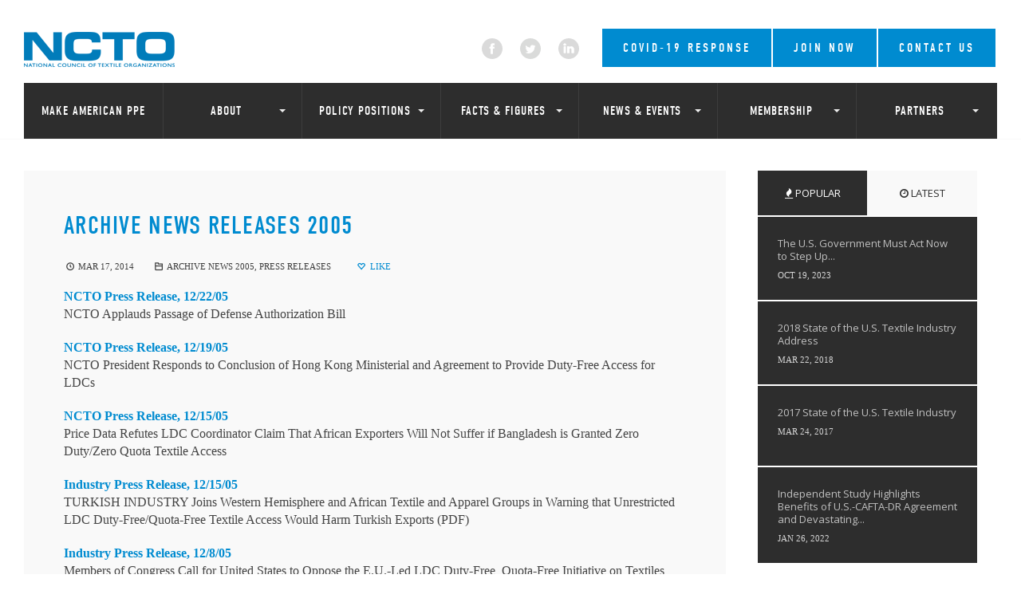

--- FILE ---
content_type: text/html; charset=UTF-8
request_url: https://ncto.org/archive-news-releases-2005/
body_size: 17555
content:
<!DOCTYPE html>
<!--[if IE 6]>
<html id="ie6" lang="en" prefix="og: https://ogp.me/ns#">
<![endif]-->
<!--[if IE 7]>
<html id="ie7" lang="en" prefix="og: https://ogp.me/ns#">
<![endif]-->
<!--[if IE 8]>
<html id="ie8" lang="en" prefix="og: https://ogp.me/ns#">
<![endif]-->
<!--[if !(IE 6) | !(IE 7) | !(IE 8)  ]><!-->
<html lang="en" prefix="og: https://ogp.me/ns#">
<!--<![endif]-->
<head>
<meta charset="utf-8" />
<title>Archive News Releases 2005 - ncto.org</title>

<meta name="viewport" content="width=device-width, initial-scale=1, maximum-scale=1" />
<link rel="pingback" href="https://ncto.org/xmlrpc.php" />
 

<link rel="stylesheet" href="https://use.typekit.net/whc2pwh.css">

<script language="javascript" src="https://maps.googleapis.com/maps/api/js?v=3"></script>
<script>
//   window.onload = function () {
//     var geocoder = new google.maps.Geocoder();
//     marker_locale = "../wp-content/uploads/2016/02/marker.png";
//     map_container = document.getElementsByClassName("ncto-map-container");

//     var styles = [
//       {
//         "featureType": "landscape",
//         "stylers": [
//           {
//             "hue": "#FF0300"
//           },
//           {
//             "saturation": -100
//           },
//           {
//             "lightness": 37.725490196078425
//           },
//           {
//             "gamma": 1
//           }
//         ]
//       },
//       {
//         "featureType": "road.highway",
//         "stylers": [
//           {
//             "hue": "#FF0300"
//           },
//           {
//             "saturation": -100
//           },
//           {
//             "lightness": 61.39999999999998
//           },
//           {
//             "gamma": 1
//           }
//         ]
//       },
//       {
//         "featureType": "road.arterial",
//         "stylers": [
//           {
//             "hue": "#FBFF00"
//           },
//           {
//             "saturation": 0
//           },
//           {
//             "lightness": 0
//           },
//           {
//             "gamma": 1
//           }
//         ]
//       },
//       {
//         "featureType": "road.local",
//         "stylers": [
//           {
//             "hue": "#FF0300"
//           },
//           {
//             "saturation": -100
//           },
//           {
//             "lightness": 52
//           },
//           {
//             "gamma": 1
//           }
//         ]
//       },
//       {
//         "featureType": "water",
//         "stylers": [
//           {
//             "hue": "#0078FF"
//           },
//           {
//             "saturation": 0
//           },
//           {
//             "lightness": 0
//           },
//           {
//             "gamma": 1
//           }
//         ]
//       },
//       {
//         "featureType": "poi",
//         "stylers": [
//           {
//             "hue": "#FF0300"
//           },
//           {
//             "saturation": -100
//           },
//           {
//             "lightness": 31.607843137254918
//           },
//           {
//             "gamma": 1
//           }
//         ]
//       }
//     ];

//     var address_obj = {
//       address_1: "1701 K St. NW, Suite 625 Washington, DC 20006",
//       address_2: "PO Box 1090 Cherryville, NC 28021",
//       container_1: "ncto_map_1",
//       container_2: "ncto_map_2",
//       lat_lng_1: [38.90297, -77.03886],
//       lat_lng_2: [35.37874, -77.03886]
//     };

//     var create_gmap = function(map_container, map_address, longitude, latitude) {
//       if (geocoder) {
//         geocoder.geocode( { 'address': map_address}, function(results, status) {
//           if (status == google.maps.GeocoderStatus.OK) {
//             if (status != google.maps.GeocoderStatus.ZERO_RESULTS) {
//             map.setCenter(results[0].geometry.location);

//               var infowindow = new google.maps.InfoWindow(
//                 { content: '<b>'+map_address+'</b>',
//                   size: new google.maps.Size(150,50)
//                 });

//               var marker = new google.maps.Marker({
//                 position: results[0].geometry.location,
//                 map: map,
//                 icon: marker_locale, // null = default icon
//                 title:map_address
//               });
//               google.maps.event.addListener(marker, 'click', function() {
//                 infowindow.open(map,marker);
//               });

//             } else {
//               alert("No results found");
//             }
//           } else {
//             alert("Geocode was not successful for the following reason: " + status);
//           }
//         });
//       }

//       var options = {
//         mapTypeControlOptions: {
//           mapTypeIds: ['Styled']
//         },
//         center: new google.maps.LatLng(longitude, latitude),
//         zoom: 14,
//         disableDefaultUI: true,
//         mapMaker: true,
//         mapTypeId: 'Styled'
//       };
//       var div = document.getElementById(map_container);
//       var map = new google.maps.Map(div, options);
//       var styledMapType = new google.maps.StyledMapType(styles, { name: 'Styled' });
//       map.mapTypes.set('Styled', styledMapType);
//     };

//     if (map_container.length > 0) {
//       create_gmap(address_obj.container_1, address_obj.address_1, address_obj.lat_lng_1[0], address_obj.lat_lng_1[1]);
//       create_gmap(address_obj.container_2, address_obj.address_2, address_obj.lat_lng_2[0], address_obj.lat_lng_2[1]);
//     }

//   }
</script>


<!-- Search Engine Optimization by Rank Math - https://rankmath.com/ -->
<meta name="description" content="(PDF)"/>
<meta name="robots" content="index, follow, max-snippet:-1, max-video-preview:-1, max-image-preview:large"/>
<link rel="canonical" href="https://ncto.org/archive-news-releases-2005/" />
<meta property="og:locale" content="en_US" />
<meta property="og:type" content="article" />
<meta property="og:title" content="Archive News Releases 2005 - ncto.org" />
<meta property="og:description" content="(PDF)" />
<meta property="og:url" content="https://ncto.org/archive-news-releases-2005/" />
<meta property="og:site_name" content="ncto.org" />
<meta property="article:section" content="Archive News 2005" />
<meta property="og:updated_time" content="2016-01-05T20:34:22-05:00" />
<meta property="article:published_time" content="2014-03-17T16:57:04-04:00" />
<meta property="article:modified_time" content="2016-01-05T20:34:22-05:00" />
<meta name="twitter:card" content="summary_large_image" />
<meta name="twitter:title" content="Archive News Releases 2005 - ncto.org" />
<meta name="twitter:description" content="(PDF)" />
<meta name="twitter:label1" content="Written by" />
<meta name="twitter:data1" content="Scott" />
<meta name="twitter:label2" content="Time to read" />
<meta name="twitter:data2" content="4 minutes" />
<script type="application/ld+json" class="rank-math-schema">{"@context":"https://schema.org","@graph":[{"@type":["Person","Organization"],"@id":"https://ncto.org/#person","name":"ncto.org"},{"@type":"WebSite","@id":"https://ncto.org/#website","url":"https://ncto.org","name":"ncto.org","publisher":{"@id":"https://ncto.org/#person"},"inLanguage":"en"},{"@type":"WebPage","@id":"https://ncto.org/archive-news-releases-2005/#webpage","url":"https://ncto.org/archive-news-releases-2005/","name":"Archive News Releases 2005 - ncto.org","datePublished":"2014-03-17T16:57:04-04:00","dateModified":"2016-01-05T20:34:22-05:00","isPartOf":{"@id":"https://ncto.org/#website"},"inLanguage":"en"},{"@type":"Person","@id":"https://ncto.org/author/scott/","name":"Scott","url":"https://ncto.org/author/scott/","image":{"@type":"ImageObject","@id":"https://secure.gravatar.com/avatar/f1c081c1030b8ef1a5fce4d4b56f4d664e2183f4c4b260d23b481a1accead3d3?s=96&amp;d=mm&amp;r=g","url":"https://secure.gravatar.com/avatar/f1c081c1030b8ef1a5fce4d4b56f4d664e2183f4c4b260d23b481a1accead3d3?s=96&amp;d=mm&amp;r=g","caption":"Scott","inLanguage":"en"}},{"@type":"BlogPosting","headline":"Archive News Releases 2005 - ncto.org","datePublished":"2014-03-17T16:57:04-04:00","dateModified":"2016-01-05T20:34:22-05:00","articleSection":"Archive News 2005, Press Releases","author":{"@id":"https://ncto.org/author/scott/","name":"Scott"},"publisher":{"@id":"https://ncto.org/#person"},"description":"(PDF)","name":"Archive News Releases 2005 - ncto.org","@id":"https://ncto.org/archive-news-releases-2005/#richSnippet","isPartOf":{"@id":"https://ncto.org/archive-news-releases-2005/#webpage"},"inLanguage":"en","mainEntityOfPage":{"@id":"https://ncto.org/archive-news-releases-2005/#webpage"}}]}</script>
<!-- /Rank Math WordPress SEO plugin -->

<link rel='dns-prefetch' href='//fonts.googleapis.com' />
<link rel='preconnect' href='https://fonts.gstatic.com' crossorigin />
<link rel="alternate" type="application/rss+xml" title="ncto.org &raquo; Feed" href="https://ncto.org/feed/" />
<link rel="alternate" type="application/rss+xml" title="ncto.org &raquo; Comments Feed" href="https://ncto.org/comments/feed/" />
<link rel="alternate" type="application/rss+xml" title="ncto.org &raquo; Archive News Releases 2005 Comments Feed" href="https://ncto.org/archive-news-releases-2005/feed/" />
<link rel="alternate" title="oEmbed (JSON)" type="application/json+oembed" href="https://ncto.org/wp-json/oembed/1.0/embed?url=https%3A%2F%2Fncto.org%2Farchive-news-releases-2005%2F" />
<link rel="alternate" title="oEmbed (XML)" type="text/xml+oembed" href="https://ncto.org/wp-json/oembed/1.0/embed?url=https%3A%2F%2Fncto.org%2Farchive-news-releases-2005%2F&#038;format=xml" />
		<!-- This site uses the Google Analytics by MonsterInsights plugin v9.11.1 - Using Analytics tracking - https://www.monsterinsights.com/ -->
		<!-- Note: MonsterInsights is not currently configured on this site. The site owner needs to authenticate with Google Analytics in the MonsterInsights settings panel. -->
					<!-- No tracking code set -->
				<!-- / Google Analytics by MonsterInsights -->
		<style id='wp-img-auto-sizes-contain-inline-css' type='text/css'>
img:is([sizes=auto i],[sizes^="auto," i]){contain-intrinsic-size:3000px 1500px}
/*# sourceURL=wp-img-auto-sizes-contain-inline-css */
</style>
<link rel='stylesheet' id='aqpb-view-css-css' href='https://ncto.org/wp-content/themes/wpindustry/functions/aqua/assets/css/aqpb-view.css?ver=6.9' type='text/css' media='all' />
<style id='wp-emoji-styles-inline-css' type='text/css'>

	img.wp-smiley, img.emoji {
		display: inline !important;
		border: none !important;
		box-shadow: none !important;
		height: 1em !important;
		width: 1em !important;
		margin: 0 0.07em !important;
		vertical-align: -0.1em !important;
		background: none !important;
		padding: 0 !important;
	}
/*# sourceURL=wp-emoji-styles-inline-css */
</style>
<style id='wp-block-library-inline-css' type='text/css'>
:root{--wp-block-synced-color:#7a00df;--wp-block-synced-color--rgb:122,0,223;--wp-bound-block-color:var(--wp-block-synced-color);--wp-editor-canvas-background:#ddd;--wp-admin-theme-color:#007cba;--wp-admin-theme-color--rgb:0,124,186;--wp-admin-theme-color-darker-10:#006ba1;--wp-admin-theme-color-darker-10--rgb:0,107,160.5;--wp-admin-theme-color-darker-20:#005a87;--wp-admin-theme-color-darker-20--rgb:0,90,135;--wp-admin-border-width-focus:2px}@media (min-resolution:192dpi){:root{--wp-admin-border-width-focus:1.5px}}.wp-element-button{cursor:pointer}:root .has-very-light-gray-background-color{background-color:#eee}:root .has-very-dark-gray-background-color{background-color:#313131}:root .has-very-light-gray-color{color:#eee}:root .has-very-dark-gray-color{color:#313131}:root .has-vivid-green-cyan-to-vivid-cyan-blue-gradient-background{background:linear-gradient(135deg,#00d084,#0693e3)}:root .has-purple-crush-gradient-background{background:linear-gradient(135deg,#34e2e4,#4721fb 50%,#ab1dfe)}:root .has-hazy-dawn-gradient-background{background:linear-gradient(135deg,#faaca8,#dad0ec)}:root .has-subdued-olive-gradient-background{background:linear-gradient(135deg,#fafae1,#67a671)}:root .has-atomic-cream-gradient-background{background:linear-gradient(135deg,#fdd79a,#004a59)}:root .has-nightshade-gradient-background{background:linear-gradient(135deg,#330968,#31cdcf)}:root .has-midnight-gradient-background{background:linear-gradient(135deg,#020381,#2874fc)}:root{--wp--preset--font-size--normal:16px;--wp--preset--font-size--huge:42px}.has-regular-font-size{font-size:1em}.has-larger-font-size{font-size:2.625em}.has-normal-font-size{font-size:var(--wp--preset--font-size--normal)}.has-huge-font-size{font-size:var(--wp--preset--font-size--huge)}.has-text-align-center{text-align:center}.has-text-align-left{text-align:left}.has-text-align-right{text-align:right}.has-fit-text{white-space:nowrap!important}#end-resizable-editor-section{display:none}.aligncenter{clear:both}.items-justified-left{justify-content:flex-start}.items-justified-center{justify-content:center}.items-justified-right{justify-content:flex-end}.items-justified-space-between{justify-content:space-between}.screen-reader-text{border:0;clip-path:inset(50%);height:1px;margin:-1px;overflow:hidden;padding:0;position:absolute;width:1px;word-wrap:normal!important}.screen-reader-text:focus{background-color:#ddd;clip-path:none;color:#444;display:block;font-size:1em;height:auto;left:5px;line-height:normal;padding:15px 23px 14px;text-decoration:none;top:5px;width:auto;z-index:100000}html :where(.has-border-color){border-style:solid}html :where([style*=border-top-color]){border-top-style:solid}html :where([style*=border-right-color]){border-right-style:solid}html :where([style*=border-bottom-color]){border-bottom-style:solid}html :where([style*=border-left-color]){border-left-style:solid}html :where([style*=border-width]){border-style:solid}html :where([style*=border-top-width]){border-top-style:solid}html :where([style*=border-right-width]){border-right-style:solid}html :where([style*=border-bottom-width]){border-bottom-style:solid}html :where([style*=border-left-width]){border-left-style:solid}html :where(img[class*=wp-image-]){height:auto;max-width:100%}:where(figure){margin:0 0 1em}html :where(.is-position-sticky){--wp-admin--admin-bar--position-offset:var(--wp-admin--admin-bar--height,0px)}@media screen and (max-width:600px){html :where(.is-position-sticky){--wp-admin--admin-bar--position-offset:0px}}

/*# sourceURL=wp-block-library-inline-css */
</style><style id='global-styles-inline-css' type='text/css'>
:root{--wp--preset--aspect-ratio--square: 1;--wp--preset--aspect-ratio--4-3: 4/3;--wp--preset--aspect-ratio--3-4: 3/4;--wp--preset--aspect-ratio--3-2: 3/2;--wp--preset--aspect-ratio--2-3: 2/3;--wp--preset--aspect-ratio--16-9: 16/9;--wp--preset--aspect-ratio--9-16: 9/16;--wp--preset--color--black: #000000;--wp--preset--color--cyan-bluish-gray: #abb8c3;--wp--preset--color--white: #ffffff;--wp--preset--color--pale-pink: #f78da7;--wp--preset--color--vivid-red: #cf2e2e;--wp--preset--color--luminous-vivid-orange: #ff6900;--wp--preset--color--luminous-vivid-amber: #fcb900;--wp--preset--color--light-green-cyan: #7bdcb5;--wp--preset--color--vivid-green-cyan: #00d084;--wp--preset--color--pale-cyan-blue: #8ed1fc;--wp--preset--color--vivid-cyan-blue: #0693e3;--wp--preset--color--vivid-purple: #9b51e0;--wp--preset--gradient--vivid-cyan-blue-to-vivid-purple: linear-gradient(135deg,rgb(6,147,227) 0%,rgb(155,81,224) 100%);--wp--preset--gradient--light-green-cyan-to-vivid-green-cyan: linear-gradient(135deg,rgb(122,220,180) 0%,rgb(0,208,130) 100%);--wp--preset--gradient--luminous-vivid-amber-to-luminous-vivid-orange: linear-gradient(135deg,rgb(252,185,0) 0%,rgb(255,105,0) 100%);--wp--preset--gradient--luminous-vivid-orange-to-vivid-red: linear-gradient(135deg,rgb(255,105,0) 0%,rgb(207,46,46) 100%);--wp--preset--gradient--very-light-gray-to-cyan-bluish-gray: linear-gradient(135deg,rgb(238,238,238) 0%,rgb(169,184,195) 100%);--wp--preset--gradient--cool-to-warm-spectrum: linear-gradient(135deg,rgb(74,234,220) 0%,rgb(151,120,209) 20%,rgb(207,42,186) 40%,rgb(238,44,130) 60%,rgb(251,105,98) 80%,rgb(254,248,76) 100%);--wp--preset--gradient--blush-light-purple: linear-gradient(135deg,rgb(255,206,236) 0%,rgb(152,150,240) 100%);--wp--preset--gradient--blush-bordeaux: linear-gradient(135deg,rgb(254,205,165) 0%,rgb(254,45,45) 50%,rgb(107,0,62) 100%);--wp--preset--gradient--luminous-dusk: linear-gradient(135deg,rgb(255,203,112) 0%,rgb(199,81,192) 50%,rgb(65,88,208) 100%);--wp--preset--gradient--pale-ocean: linear-gradient(135deg,rgb(255,245,203) 0%,rgb(182,227,212) 50%,rgb(51,167,181) 100%);--wp--preset--gradient--electric-grass: linear-gradient(135deg,rgb(202,248,128) 0%,rgb(113,206,126) 100%);--wp--preset--gradient--midnight: linear-gradient(135deg,rgb(2,3,129) 0%,rgb(40,116,252) 100%);--wp--preset--font-size--small: 13px;--wp--preset--font-size--medium: 20px;--wp--preset--font-size--large: 36px;--wp--preset--font-size--x-large: 42px;--wp--preset--spacing--20: 0.44rem;--wp--preset--spacing--30: 0.67rem;--wp--preset--spacing--40: 1rem;--wp--preset--spacing--50: 1.5rem;--wp--preset--spacing--60: 2.25rem;--wp--preset--spacing--70: 3.38rem;--wp--preset--spacing--80: 5.06rem;--wp--preset--shadow--natural: 6px 6px 9px rgba(0, 0, 0, 0.2);--wp--preset--shadow--deep: 12px 12px 50px rgba(0, 0, 0, 0.4);--wp--preset--shadow--sharp: 6px 6px 0px rgba(0, 0, 0, 0.2);--wp--preset--shadow--outlined: 6px 6px 0px -3px rgb(255, 255, 255), 6px 6px rgb(0, 0, 0);--wp--preset--shadow--crisp: 6px 6px 0px rgb(0, 0, 0);}:where(.is-layout-flex){gap: 0.5em;}:where(.is-layout-grid){gap: 0.5em;}body .is-layout-flex{display: flex;}.is-layout-flex{flex-wrap: wrap;align-items: center;}.is-layout-flex > :is(*, div){margin: 0;}body .is-layout-grid{display: grid;}.is-layout-grid > :is(*, div){margin: 0;}:where(.wp-block-columns.is-layout-flex){gap: 2em;}:where(.wp-block-columns.is-layout-grid){gap: 2em;}:where(.wp-block-post-template.is-layout-flex){gap: 1.25em;}:where(.wp-block-post-template.is-layout-grid){gap: 1.25em;}.has-black-color{color: var(--wp--preset--color--black) !important;}.has-cyan-bluish-gray-color{color: var(--wp--preset--color--cyan-bluish-gray) !important;}.has-white-color{color: var(--wp--preset--color--white) !important;}.has-pale-pink-color{color: var(--wp--preset--color--pale-pink) !important;}.has-vivid-red-color{color: var(--wp--preset--color--vivid-red) !important;}.has-luminous-vivid-orange-color{color: var(--wp--preset--color--luminous-vivid-orange) !important;}.has-luminous-vivid-amber-color{color: var(--wp--preset--color--luminous-vivid-amber) !important;}.has-light-green-cyan-color{color: var(--wp--preset--color--light-green-cyan) !important;}.has-vivid-green-cyan-color{color: var(--wp--preset--color--vivid-green-cyan) !important;}.has-pale-cyan-blue-color{color: var(--wp--preset--color--pale-cyan-blue) !important;}.has-vivid-cyan-blue-color{color: var(--wp--preset--color--vivid-cyan-blue) !important;}.has-vivid-purple-color{color: var(--wp--preset--color--vivid-purple) !important;}.has-black-background-color{background-color: var(--wp--preset--color--black) !important;}.has-cyan-bluish-gray-background-color{background-color: var(--wp--preset--color--cyan-bluish-gray) !important;}.has-white-background-color{background-color: var(--wp--preset--color--white) !important;}.has-pale-pink-background-color{background-color: var(--wp--preset--color--pale-pink) !important;}.has-vivid-red-background-color{background-color: var(--wp--preset--color--vivid-red) !important;}.has-luminous-vivid-orange-background-color{background-color: var(--wp--preset--color--luminous-vivid-orange) !important;}.has-luminous-vivid-amber-background-color{background-color: var(--wp--preset--color--luminous-vivid-amber) !important;}.has-light-green-cyan-background-color{background-color: var(--wp--preset--color--light-green-cyan) !important;}.has-vivid-green-cyan-background-color{background-color: var(--wp--preset--color--vivid-green-cyan) !important;}.has-pale-cyan-blue-background-color{background-color: var(--wp--preset--color--pale-cyan-blue) !important;}.has-vivid-cyan-blue-background-color{background-color: var(--wp--preset--color--vivid-cyan-blue) !important;}.has-vivid-purple-background-color{background-color: var(--wp--preset--color--vivid-purple) !important;}.has-black-border-color{border-color: var(--wp--preset--color--black) !important;}.has-cyan-bluish-gray-border-color{border-color: var(--wp--preset--color--cyan-bluish-gray) !important;}.has-white-border-color{border-color: var(--wp--preset--color--white) !important;}.has-pale-pink-border-color{border-color: var(--wp--preset--color--pale-pink) !important;}.has-vivid-red-border-color{border-color: var(--wp--preset--color--vivid-red) !important;}.has-luminous-vivid-orange-border-color{border-color: var(--wp--preset--color--luminous-vivid-orange) !important;}.has-luminous-vivid-amber-border-color{border-color: var(--wp--preset--color--luminous-vivid-amber) !important;}.has-light-green-cyan-border-color{border-color: var(--wp--preset--color--light-green-cyan) !important;}.has-vivid-green-cyan-border-color{border-color: var(--wp--preset--color--vivid-green-cyan) !important;}.has-pale-cyan-blue-border-color{border-color: var(--wp--preset--color--pale-cyan-blue) !important;}.has-vivid-cyan-blue-border-color{border-color: var(--wp--preset--color--vivid-cyan-blue) !important;}.has-vivid-purple-border-color{border-color: var(--wp--preset--color--vivid-purple) !important;}.has-vivid-cyan-blue-to-vivid-purple-gradient-background{background: var(--wp--preset--gradient--vivid-cyan-blue-to-vivid-purple) !important;}.has-light-green-cyan-to-vivid-green-cyan-gradient-background{background: var(--wp--preset--gradient--light-green-cyan-to-vivid-green-cyan) !important;}.has-luminous-vivid-amber-to-luminous-vivid-orange-gradient-background{background: var(--wp--preset--gradient--luminous-vivid-amber-to-luminous-vivid-orange) !important;}.has-luminous-vivid-orange-to-vivid-red-gradient-background{background: var(--wp--preset--gradient--luminous-vivid-orange-to-vivid-red) !important;}.has-very-light-gray-to-cyan-bluish-gray-gradient-background{background: var(--wp--preset--gradient--very-light-gray-to-cyan-bluish-gray) !important;}.has-cool-to-warm-spectrum-gradient-background{background: var(--wp--preset--gradient--cool-to-warm-spectrum) !important;}.has-blush-light-purple-gradient-background{background: var(--wp--preset--gradient--blush-light-purple) !important;}.has-blush-bordeaux-gradient-background{background: var(--wp--preset--gradient--blush-bordeaux) !important;}.has-luminous-dusk-gradient-background{background: var(--wp--preset--gradient--luminous-dusk) !important;}.has-pale-ocean-gradient-background{background: var(--wp--preset--gradient--pale-ocean) !important;}.has-electric-grass-gradient-background{background: var(--wp--preset--gradient--electric-grass) !important;}.has-midnight-gradient-background{background: var(--wp--preset--gradient--midnight) !important;}.has-small-font-size{font-size: var(--wp--preset--font-size--small) !important;}.has-medium-font-size{font-size: var(--wp--preset--font-size--medium) !important;}.has-large-font-size{font-size: var(--wp--preset--font-size--large) !important;}.has-x-large-font-size{font-size: var(--wp--preset--font-size--x-large) !important;}
/*# sourceURL=global-styles-inline-css */
</style>

<style id='classic-theme-styles-inline-css' type='text/css'>
/*! This file is auto-generated */
.wp-block-button__link{color:#fff;background-color:#32373c;border-radius:9999px;box-shadow:none;text-decoration:none;padding:calc(.667em + 2px) calc(1.333em + 2px);font-size:1.125em}.wp-block-file__button{background:#32373c;color:#fff;text-decoration:none}
/*# sourceURL=/wp-includes/css/classic-themes.min.css */
</style>
<link rel='stylesheet' id='contact-form-7-css' href='https://ncto.org/wp-content/plugins/contact-form-7/includes/css/styles.css?ver=6.1.4' type='text/css' media='all' />
<link rel='stylesheet' id='searchandfilter-css' href='https://ncto.org/wp-content/plugins/search-filter/style.css?ver=1' type='text/css' media='all' />
<link rel='stylesheet' id='master-posts-custom-css' href='https://ncto.org/wp-content/themes/wpindustry/styles/master-posts-custom.css?ver=6.9' type='text/css' media='all' />
<link rel='stylesheet' id='default_style-css' href='https://ncto.org/wp-content/themes/wpindustry-child/style.css?ver=6.9' type='text/css' media='all' />
<link rel='stylesheet' id='prettyPhoto-css' href='https://ncto.org/wp-content/themes/wpindustry/styles/prettyPhoto.css?ver=6.9' type='text/css' media='all' />
<link rel='stylesheet' id='fontello-css' href='https://ncto.org/wp-content/themes/wpindustry/styles/fontello.css?ver=6.9' type='text/css' media='all' />
<link rel='stylesheet' id='font-awesome.min-css' href='https://ncto.org/wp-content/themes/wpindustry/styles/font-awesome.min.css?ver=6.9' type='text/css' media='all' />
<link rel='stylesheet' id='mobile-css' href='https://ncto.org/wp-content/themes/wpindustry-child/style-mobile.css?ver=6.9' type='text/css' media='all' />
<link rel="preload" as="style" href="https://fonts.googleapis.com/css?family=Montserrat:100,200,300,400,500,600,700,800,900,100italic,200italic,300italic,400italic,500italic,600italic,700italic,800italic,900italic%7COpen%20Sans:300,400,500,600,700,800,300italic,400italic,500italic,600italic,700italic,800italic&#038;subset=latin&#038;display=swap&#038;ver=1752861289" /><link rel="stylesheet" href="https://fonts.googleapis.com/css?family=Montserrat:100,200,300,400,500,600,700,800,900,100italic,200italic,300italic,400italic,500italic,600italic,700italic,800italic,900italic%7COpen%20Sans:300,400,500,600,700,800,300italic,400italic,500italic,600italic,700italic,800italic&#038;subset=latin&#038;display=swap&#038;ver=1752861289" media="print" onload="this.media='all'"><noscript><link rel="stylesheet" href="https://fonts.googleapis.com/css?family=Montserrat:100,200,300,400,500,600,700,800,900,100italic,200italic,300italic,400italic,500italic,600italic,700italic,800italic,900italic%7COpen%20Sans:300,400,500,600,700,800,300italic,400italic,500italic,600italic,700italic,800italic&#038;subset=latin&#038;display=swap&#038;ver=1752861289" /></noscript><script type="text/javascript" src="https://ncto.org/wp-includes/js/jquery/jquery.min.js?ver=3.7.1" id="jquery-core-js"></script>
<script type="text/javascript" src="https://ncto.org/wp-includes/js/jquery/jquery-migrate.min.js?ver=3.4.1" id="jquery-migrate-js"></script>
<link rel="https://api.w.org/" href="https://ncto.org/wp-json/" /><link rel="alternate" title="JSON" type="application/json" href="https://ncto.org/wp-json/wp/v2/posts/455" /><link rel="EditURI" type="application/rsd+xml" title="RSD" href="https://ncto.org/xmlrpc.php?rsd" />
<meta name="generator" content="WordPress 6.9" />
<link rel='shortlink' href='https://ncto.org/?p=455' />
<meta name="generator" content="Redux 4.5.10" /><script>
<link rel="stylesheet" href="https://use.typekit.net/whc2pwh.css">
</script><!-- Master Posts Styling -->
<style type="text/css">

.mp-testimonials .testi-content:before{border-color: transparent  transparent transparent}
</style>
<!-- Themnific Styling -->
<style type="text/css">

	.sf-arrows .sf-with-ul::after{border-color: #ededed transparent transparent;}

	.nav>li>ul:after{border-color:#ededed transparent}

	.additional-menu-wrap{padding-left: 320px}

	.woocommerce #content div.product .woocommerce-tabs ul.tabs{border-color: #ededed !important}
</style>
<link rel="shortcut icon" href="https://ncto.org/wp-content/uploads/2016/05/favicon.png"/>
		<style type="text/css" id="wp-custom-css">
			.imagefloater {
	font-family: Open Sans;	
	font-weight: bold;
	position: relative;
  text-align: center;
  color: white;
	font-size: 1.6vw;
}

span.box_it {
background-color: rgba(0, 139, 208, .8);
padding:1em;
height:100%;
width: 100%;
}

/* Bottom left text */
.bottom-left {
	position: absolute;
  bottom: 8px;
  left: 16px;
}

/* Top left text */
.top-left {
  position: absolute;
  top: 65px;
  left: 16px;
}

/* Top right text */
.top-right {
  position: absolute;
  top: 60px;
  right: 0px;
}

/* Bottom right text */
.bottom-right {
  position: absolute;
  bottom: 8px;
  right: 16px;
}

/* Centered text */
.centered {
  position: absolute;
  top: 50%;
  left: 50%;
  transform: translate(-50%, -50%);
}		</style>
		<style id="redux_tmnf-dynamic-css" title="dynamic-css" class="redux-options-output">body{font-family:'Times New Roman', Times,serif;line-height:22px;font-weight:400;font-style:normal;color:#444;font-size:16px;}body,#infscr-loading,.nav li ul,.item_inn{background-color:#fff;}.ghost,.imgwrap.ghost,.page-numbers,.nav_item a,.sidewrap ul.menu>li,#sidebar .tab-post{background-color:#f9f9f9;}a{color:#008bd0;}a:hover{color:#000000;}a:active{color:#000;}.p-border,.meta,h3#reply-title,.tagcloud a,.page-numbers,input,textarea,select,.products,.nav_item a,.nav li>ul,.nav li ul li>a,.nav li ul ul,.mega2 ul.loop{border-color:#ededed;}#navigation{background-color:#2d2d2d;}#main-nav>li>a,.additional-menu a{font-family:'Times New Roman', Times,serif;line-height:22px;font-weight:normal;font-style:normal;color:#fff;font-size:16px;}.head-ghost{background-color:#2d2d2d;}.head-ghost p,.head-ghost p a,#topnav ul.social-menu li a,#topnav .searchform input.s,#topnav .searchSubmit,.top-menu>li>a{color:#999999;}#header{background-color:#ffffff;}#header h1 a{color:#000000;}.current-menu-item>a,#header a:hover{color:#aaaaaa;}#header,#topnav ul.social-menu li a,#main-nav>li,#topnav p{border-color:#3d3d3d;}#titles{width:320px;}#titles{margin-top:40px;margin-bottom:40px;}#footer{font-family:'Times New Roman', Times,serif;line-height:26px;font-weight:400;font-style:normal;color:#aaa;font-size:13px;}#footer,.curtain,#footer .searchform input.s,.sticky{background-color:#404347;}#footer a,#footer h2,#footer h3,#footer #serinfo-nav li a,.curtain,.curtain a,#footer .meta,#footer .meta a,#footer .searchform input.s,.sticky{color:#999999;}#footer a:hover,.sticky a,.sticky .meta,.sticky .meta a{color:#ffffff;}.footer-top,#footer .foocol,#copyright,#footer .tagcloud a,#footer .p-border,.curtain ul.social-menu li a,#footer .searchform input.s{border-color:#4e5359;}h1{font-family:'Times New Roman', Times,serif;line-height:32px;font-weight:400;font-style:normal;color:#222;font-size:26px;}h2.taxonomy,h2.block,h2.archiv,h1.entry-title,h2.posttitle,h1.itemtitle,.flexinside h1{font-family:'Times New Roman', Times,serif;line-height:38px;font-weight:normal;font-style:normal;color:#222;font-size:32px;}h2,a.morebutton,.sidewrap ul.menu>li>a{font-family:'Times New Roman', Times,serif;line-height:24px;font-weight:400;font-style:normal;color:#444444;font-size:20px;}h3,.foliohead .description,.foliohead a.mainbutton{font-family:Montserrat;line-height:25px;font-weight:400;font-style:normal;color:#7a7a7a;font-size:20px;}h4,#serinfo-nav li a,a.mainbutton,#portfolio-filter a{font-family:"Open Sans";line-height:16px;font-weight:400;font-style:normal;color:#222;font-size:13px;}h5{font-family:"Open Sans";line-height:20px;font-weight:600;font-style:normal;color:#222;font-size:15px;}h6{font-family:"Open Sans";line-height:25px;font-weight:600;font-style:normal;color:#222;font-size:14px;}.meta,.meta_more,.meta a,.entry p.meta{font-family:'Times New Roman', Times,serif;line-height:14px;font-weight:400;font-style:normal;color:#3d3d3d;font-size:11px;}h2.widget:after,.hrline:after,a.searchSubmit,.ribbon,#main-nav > li.special,.additional-menu li a,.flex-direction-nav a,li.current a,.page-numbers.current,a.mainbutton,a.morebutton,.blogger .format-quote,a.hoverstuff,.products li .button.add_to_cart_button,span.overrating,a.mainbutton,h2.block .maintitle:after,#submit,#comments .navigation a,.tagssingle a,.contact-form .submit,.wpcf7-submit,a.comment-reply-link,.wrapper .wp-review-show-total,.sidewrap ul.menu>li.current-menu-item>a{background-color:#008bd0;}.meta_more a,.flexinside p a, .flexinside p a:hover, .flexinside h2 a:hover,#portfolio-filter a.active,#portfolio-filter .current-cat a,#topnav p i{color:#008bd0;}.products li .button.add_to_cart_button,.flexinside h1,.folio .item:hover p.meta,.page-header h1,h2.archiv,#main-nav>li.current-menu-item>a,#main-nav>li>a:hover{border-color:#008bd0;}a.searchSubmit,a.hoverstuff,.ribbon,.ribbon a,.flex-direction-nav a,#main-nav > li.special a,.additional-menu li a,#hometab li.current a,a.mainbutton,.blogger .format-quote,.blogger .format-quote a,.products li .button.add_to_cart_button,a.mainbutton,a.morebutton,#foliosidebar a.mainbutton,#submit,#comments .navigation a,.tagssingle a,.contact-form .submit,.wpcf7-submit,a.comment-reply-link,.wrapper .wp-review-show-total,.sidewrap ul.menu>li.current-menu-item>a,#footer a.comment-reply-link{color:#ffffff;}a.searchSubmit:hover,a.hoverstuff:hover,.ribbon:hover,a.mainbutton:hover,.additional-menu li a:hover{background-color:#2d2d2d;}#header a.searchSubmit:hover,.ribbon:hover,a.hoverstuff:hover,.ribbon a:hover,a.mainbutton:hover,#header .additional-menu li a:hover{color:#ffffff;}.imgwrap{background-color:#111111;}.titlewrap a,.titlewrap h1,.titlewrap p,.flexinside a,.flexinside p,.flexinside p.meta a,.flexcarousel .meta,.flexcarousel .meta a,.flexcarousel.folio .item h2 a,.bloggrid div.post .text_inn a{color:#ffffff;}{border-color:#ffffff;}.page-header{background-color:#f5f5f5;}.page-header h1,.page-header #portfolio-filter a,h2.archiv{color:#222222;}</style><link rel='stylesheet' id='su-shortcodes-css' href='https://ncto.org/wp-content/plugins/shortcodes-ultimate/includes/css/shortcodes.css?ver=7.4.8' type='text/css' media='all' />
</head>

<body class="wp-singular post-template-default single single-post postid-455 single-format-standard wp-theme-wpindustry wp-child-theme-wpindustry-child upper">
  <noscript><iframe src="//www.googletagmanager.com/ns.html?id=GTM-WQZ7RC"
  height="0" width="0" style="display:none;visibility:hidden"></iframe></noscript>
  <script>(function(w,d,s,l,i){w[l]=w[l]||[];w[l].push({'gtm.start':
  new Date().getTime(),event:'gtm.js'});var f=d.getElementsByTagName(s)[0],
  j=d.createElement(s),dl=l!='dataLayer'?'&l='+l:'';j.async=true;j.src=
  '//www.googletagmanager.com/gtm.js?id='+i+dl;f.parentNode.insertBefore(j,f);
  })(window,document,'script','dataLayer','GTM-WQZ7RC');</script>

  <div id="topnav" class="head-ghost">
    <div class="container_alt container_pad">
    
        <form class="searchform tranz" method="get" action="https://ncto.org/">
<input type="text" name="s" class="s tranz" size="30" value="Search..." onfocus="if (this.value = '') {this.value = '';}" onblur="if (this.value == '') {this.value = 'Search...';}" />
<button class='searchSubmit' ><i class="fa fa-search"></i></button>
</form>
<ul class="social-menu">


<li class="sprite-facebook"><a class="mk-social-facebook" title="Facebook" href="https://www.facebook.com/NationalCouncilOfTextileOrganizations/"><i class="fa fa-facebook-official"></i></a></li>
<li class="sprite-twitter"><a class="mk-social-twitter-alt" title="Twitter" href="https://twitter.com/ustextilesamaze"><i class="fa fa-twitter"></i></a></li>



<li class="sprite-instagram"><a class="mk-social-photobucket" title="Instagram" href="https://www.instagram.com/_ncto/"><i class="fa fa-instagram"></i></a></li>




<li class="sprite-linkedin"><a class="mk-social-linkedin" title="LinkedIn" href="https://www.linkedin.com/company/national-council-of-textile-organizations?trk=company_logo"><i class="fa fa-linkedin-square"></i></a></li>











</ul>
<ul id="menu-membership-partners-affliates" class="nav top-menu"><li id="menu-item-5738" class="menu-item menu-item-type-post_type menu-item-object-page menu-item-5738"><a href="https://ncto.org/about/members-list/">Members List</a></li>
<li id="menu-item-5731" class="menu-item menu-item-type-post_type menu-item-object-page menu-item-5731"><a href="https://ncto.org/about/ncto-members-partners/">NCTO Members, Affiliates &#038; Partners</a></li>
<li id="menu-item-5737" class="menu-item menu-item-type-post_type menu-item-object-page menu-item-5737"><a href="https://ncto.org/industry-partners-resources/">Partners</a></li>
</ul>        
    </div>
</div>
  <div class="clearfix"></div>
  <div id="header" class="boxshadow" itemscope itemtype="http://schema.org/WPHeader">
    <div class="container_alt container_pad">
      <div id="mainhead">
          <div id="titles" class="tranz">
            <h1>
                              <a class="logo" href="https://ncto.org/">
                  <img class="tranz" src="https://ncto.org/wp-content/uploads/2016/02/logo.png" alt="ncto.org"/>
                </a>
                          </h1>
            <div class="clearfix"></div>
          </div>
          <div class="additional-menu-wrap">
      		  <ul id="menu-secondary-nav" class="nav additional-menu"><li id="menu-item-4027" class="menu-item menu-item-type-post_type menu-item-object-page menu-item-4027"><a href="https://ncto.org/federal-government-covid-19-procurement/">COVID-19 RESPONSE</a></li>
<li id="menu-item-1581" class="menu-item menu-item-type-post_type menu-item-object-page menu-item-1581"><a href="https://ncto.org/become-a-member/join-now/">Join Now</a></li>
<li id="menu-item-1372" class="menu-item menu-item-type-post_type menu-item-object-page menu-item-1372"><a href="https://ncto.org/contact/">Contact Us</a></li>
</ul>            <div class="nav additional-menu social_link" style="float:right">
              <ul class="ncto_social_list">
                <li class="facebook">
                  <a href="https://www.facebook.com/NationalCouncilOfTextileOrganizations/">
                    <img src="../../../wp-content/uploads/2016/04/icon-facebook.svg" alt="Facebook">
                  </a>
                </li>
                <li class="twitter">
                  <a href="https://twitter.com/ncto">
                    <img src="../../wp-content/uploads/2016/04/icon-twitter.svg" alt="Twitter">
                  </a>
                </li>
                <li class="in">
                  <a href="https://www.linkedin.com/company/national-council-of-textile-organizations?trk=company_logo">
                    <img src="../../wp-content/uploads/2016/04/icon-linkedin.svg" alt="LinkedIn">
                  </a>
                </li>
              </ul>
            </div>
      	</div>
      </div><!-- end #mainhead  -->

      <div class="navhead">
        <a id="navtrigger" class="rad ribbon" href="#">MENU</a>
        <nav id="navigation" itemscope itemtype="http://schema.org/SiteNavigationElement">
          <ul id="main-nav" class="nav"><li id="menu-item-7417" class="menu-item menu-item-type-post_type menu-item-object-page"><a href="https://ncto.org/make-american-ppe/">Make American PPE</a></li>
<li id="menu-item-1123" class="menu-item menu-item-type-post_type menu-item-object-page menu-item-has-children"><a href="https://ncto.org/about/">About</a>
<ul class="sub-menu">
	<li id="menu-item-1353" class="menu-item menu-item-type-post_type menu-item-object-page"><a href="https://ncto.org/about/mission-statement/">Mission Statement</a></li>
	<li id="menu-item-1354" class="menu-item menu-item-type-post_type menu-item-object-page"><a href="https://ncto.org/about/councils/">Councils</a></li>
	<li id="menu-item-1355" class="menu-item menu-item-type-post_type menu-item-object-page"><a href="https://ncto.org/about/committees/">Committees</a></li>
	<li id="menu-item-10509" class="menu-item menu-item-type-post_type menu-item-object-page"><a href="https://ncto.org/about/members/">Members</a></li>
	<li id="menu-item-1357" class="menu-item menu-item-type-post_type menu-item-object-page"><a href="https://ncto.org/about/officers-and-board-of-directors/">Officers and Board of Directors</a></li>
	<li id="menu-item-1358" class="menu-item menu-item-type-post_type menu-item-object-page"><a href="https://ncto.org/about/ncto-staff/">NCTO Staff</a></li>
</ul>
</li>
<li id="menu-item-1697" class="menu-item menu-item-type-post_type menu-item-object-page menu-item-has-children"><a href="https://ncto.org/policy-positions/">Policy Positions</a>
<ul class="sub-menu">
	<li id="menu-item-1350" class="menu-item menu-item-type-post_type menu-item-object-page"><a href="https://ncto.org/policy-positions/ncto-accomplishments/">NCTO Accomplishments</a></li>
	<li id="menu-item-1351" class="menu-item menu-item-type-post_type menu-item-object-page"><a href="https://ncto.org/policy-positions/trade-policy/">Trade Policy</a></li>
	<li id="menu-item-2499" class="menu-item menu-item-type-post_type menu-item-object-page"><a href="https://ncto.org/policy-positions/government-procurement/">Government Procurement</a></li>
	<li id="menu-item-1352" class="menu-item menu-item-type-post_type menu-item-object-page"><a href="https://ncto.org/policy-positions/regulatory/">Regulatory</a></li>
</ul>
</li>
<li id="menu-item-1704" class="menu-item menu-item-type-post_type menu-item-object-page menu-item-has-children"><a href="https://ncto.org/facts-figures/">Facts &#038; Figures</a>
<ul class="sub-menu">
	<li id="menu-item-1406" class="menu-item menu-item-type-post_type menu-item-object-page"><a href="https://ncto.org/facts-figures/us-textile-industry/">U.S. Textile Industry</a></li>
	<li id="menu-item-1407" class="menu-item menu-item-type-post_type menu-item-object-page"><a href="https://ncto.org/facts-figures/multiplier-effect/">Multiplier Effect</a></li>
	<li id="menu-item-1408" class="menu-item menu-item-type-post_type menu-item-object-page"><a href="https://ncto.org/facts-figures/economic-impact/">Economic Impact</a></li>
	<li id="menu-item-2080" class="menu-item menu-item-type-post_type menu-item-object-page"><a href="https://ncto.org/facts-figures/employment/">Employment</a></li>
	<li id="menu-item-1409" class="menu-item menu-item-type-post_type menu-item-object-page"><a href="https://ncto.org/facts-figures/trade/">Trade</a></li>
	<li id="menu-item-1410" class="menu-item menu-item-type-post_type menu-item-object-page"><a href="https://ncto.org/facts-figures/textiles-and-our-military/">Textiles and Our Military</a></li>
	<li id="menu-item-2127" class="menu-item menu-item-type-post_type menu-item-object-page"><a href="https://ncto.org/facts-figures/regulatory/">Regulatory</a></li>
</ul>
</li>
<li id="menu-item-1323" class="menu-item menu-item-type-post_type menu-item-object-page menu-item-has-children"><a href="https://ncto.org/news-events/">News &#038; Events</a>
<ul class="sub-menu">
	<li id="menu-item-1126" class="menu-item menu-item-type-post_type menu-item-object-page current_page_parent"><a href="https://ncto.org/news-events/press-releases/">Press Releases</a></li>
	<li id="menu-item-1342" class="menu-item menu-item-type-post_type menu-item-object-page"><a href="https://ncto.org/news-events/press-releases/members-in-the-news/">Textiles in the News</a></li>
	<li id="menu-item-2349" class="menu-item menu-item-type-post_type menu-item-object-page"><a href="https://ncto.org/news-events/press-releases/textures-magazine/">Textures Magazine</a></li>
	<li id="menu-item-1340" class="menu-item menu-item-type-post_type menu-item-object-page"><a href="https://ncto.org/news-events/press-releases/testimony-and-statements/">Testimony and Statements</a></li>
	<li id="menu-item-1877" class="menu-item menu-item-type-post_type menu-item-object-page"><a href="https://ncto.org/news-events/press-releases/ncto-events/">NCTO Events</a></li>
	<li id="menu-item-1341" class="menu-item menu-item-type-post_type menu-item-object-page"><a href="https://ncto.org/news-events/press-releases/industry-calendar/">Industry Calendar</a></li>
</ul>
</li>
<li id="menu-item-1766" class="menu-item menu-item-type-post_type menu-item-object-page menu-item-has-children"><a href="https://ncto.org/become-a-member/">Membership</a>
<ul class="sub-menu">
	<li id="menu-item-1360" class="menu-item menu-item-type-post_type menu-item-object-page"><a href="https://ncto.org/become-a-member/join-now/">Join Now</a></li>
</ul>
</li>
<li id="menu-item-1767" class="menu-item menu-item-type-post_type menu-item-object-page menu-item-has-children"><a href="https://ncto.org/industry-partners-resources/">Partners</a>
<ul class="sub-menu">
	<li id="menu-item-1361" class="menu-item menu-item-type-post_type menu-item-object-page"><a href="https://ncto.org/industry-partners-resources/associations-affiliates/">Associations and Affiliates</a></li>
	<li id="menu-item-1362" class="menu-item menu-item-type-post_type menu-item-object-page"><a href="https://ncto.org/industry-partners-resources/textile-colleges-universities/">Textile Colleges and Universities</a></li>
	<li id="menu-item-1363" class="menu-item menu-item-type-post_type menu-item-object-page"><a href="https://ncto.org/industry-partners-resources/government-resources/">Government Resources</a></li>
</ul>
</li>
</ul>
	  
        </nav>
      </div>
    </div><!-- end .container  -->
  </div><!-- end #header  -->
	<div class="clearfix"></div>
<div class="wrapper">

<div class="container container_alt">

<div id="core">

  
      
    <div class="post-455 post type-post status-publish format-standard hentry category-archive-news-2005 category-press-releases"  itemscope itemprop="blogPost" itemtype="http://schema.org/Article"> 
    
    	<div class="postbar">
    
            <div id="content" class="eightcol first">
            
            	<div class="blogger">
                
            	 
<div class="item normal tranz ghost post-455 post type-post status-publish format-standard hentry category-archive-news-2005 category-press-releases"> 
        
	
    <div class="entryhead">
                        
		                        <a href="https://ncto.org/archive-news-releases-2005/">
                                                    </a>
                        
    
    </div><!-- end .entryhead -->

    <div class="item_inn tranz">
    
        <div class="entry" itemprop="text">
        
        <h1 class="entry-title" itemprop="headline"><a href="https://ncto.org/archive-news-releases-2005/">Archive News Releases 2005</a></h1>
        
                
	<p class="meta meta_full ">
		<span class="post-date updated"><i class="icon-clock"></i> Mar 17, 2014</span>
      	<span class="comm"><i class="icon-chat"></i> <a href="https://ncto.org/archive-news-releases-2005/#respond">Comments (0)</a></span>
		<span class="categs"><i class="icon-folder-empty"></i> <a href="https://ncto.org/category/press-releases/archive-news-2005/" rel="category tag">Archive News 2005</a>, <a href="https://ncto.org/category/press-releases/" rel="category tag">Press Releases</a></span>
        <span class="meta likes"><a href="#" class="jm-post-like" data-post_id="455" title="Like"><i class="icon-heart-empty"></i>&nbsp;Like</a></span>
    </p>
              
            <p><a href="https://ncto.org/newsroom/pr200547.pdf"><strong>NCTO Press Release, 12/22/05 </strong></a><br />
NCTO Applauds Passage of Defense Authorization Bill</p>
<p><a href="https://ncto.org/newsroom/pr200546.pdf"><strong>NCTO Press Release, 12/19/05 </strong></a><br />
NCTO President Responds to Conclusion of Hong Kong Ministerial and Agreement to Provide Duty-Free Access for LDCs</p>
<p><a href="https://ncto.org/newsroom/pr200544.pdf"><strong>NCTO Press Release, 12/15/05 </strong></a><br />
Price Data Refutes LDC Coordinator Claim That African Exporters Will Not Suffer if Bangladesh is Granted Zero Duty/Zero Quota Textile Access</p>
<p><a href="https://ncto.org/newsroom/pr200543.pdf"><strong>Industry Press Release, 12/15/05 </strong></a><br />
TURKISH INDUSTRY Joins Western Hemisphere and African Textile and Apparel Groups in Warning that Unrestricted LDC Duty-Free/Quota-Free Textile Access Would Harm Turkish Exports (PDF)</p>
<p><a href="https://ncto.org/newsroom/pr200542.pdf"><strong>Industry Press Release, 12/8/05 </strong></a><br />
Members of Congress Call for United States to Oppose the E.U.-Led LDC Duty-Free, Quota-Free Initiative on Textiles and to Endorse Separate Textile Talks in Upcoming WTO Negotiations</p>
<p><a href="https://ncto.org/newsroom/pr200541.pdf"><strong>NCTO Press Release, 12/7/05 </strong></a><br />
Trade Groups from AFRICA Say Trade Preferences Must be Preserved in Hong Kong</p>
<p><a href="https://ncto.org/newsroom/pr200540.pdf"><strong>NCTO Press Release, 12/5/05 </strong></a><br />
NCTO Warns that LDC Duty-Free/Quota-Free Textile Provisions Could Destroy African, Middle Eastern and Western Hemisphere Trade Preferences (PDF)</p>
<p><a href="https://ncto.org/newsroom/pr200539.pdf"><strong>NCTO Press Release, 12/1/05 </strong></a><br />
NCTO Decries Chinese Bailout of Textile Giant</p>
<ul>
<li><a href="https://ncto.org/newsroom/wsj120105.pdf">Wall Street Journal Article on Chinese Textile Giant Bailout</a></li>
</ul>
<p><a href="https://ncto.org/newsroom/pr200538.pdf"><strong>NCTO Press Release, 11/29/05 </strong></a><br />
NCTO Welcomes Spooner and Quesenberry Announcements</p>
<p><a href="https://ncto.org/newsroom/pr200537.pdf"><strong>NCTO Press Release, 11/14/05 </strong></a><br />
Trade Groups from NAFTA, CAFTA and ANDEAN Region Say Textile Sectoral is a &#8220;Must Have&#8221; in Doha Round</p>
<p><a href="https://ncto.org/newsroom/pr200536.pdf"><strong>NCTO Press Release, 11/8/05 </strong></a><br />
NCTO Applauds New 3-Year Bilateral With China</p>
<p><a href="https://ncto.org/newsroom/gafttposition.pdf"><strong>GAFTT Press Release, 10/28/05 </strong></a><br />
GAFTT Position Paper &#8211; Special Textile Sectoral Approach(PDF)</p>
<p><a href="https://ncto.org/newsroom/pr200534.pdf"><strong>Joint Press Release, 10/13/05 </strong></a><br />
China Talks Collapse and Industry Announces Filing of New Safeguard Petition</p>
<p><a href="https://ncto.org/newsroom/1005sectoral.pdf"><strong>GAFTT Press Release, 10/5/05 </strong></a><br />
Global Alliance Calls for Special Textile Sectoral in WTO Doha Development Round Negotiations(PDF)</p>
<p><a href="https://ncto.org/newsroom/pr200533.pdf"><strong>Joint Press Release, 9/29/05</strong></a><br />
SIGNIFICANT PROGRESS IN U.S.-CHINA TEXTILE TALKS</p>
<p><a href="https://ncto.org/newsroom/092205Safeguard.pdf"><strong>Joint Press Release, 9/22/05</strong></a><br />
U.S. Industry Files New Petitions to Limit Textile and Clothing Imports from China (PDF)</p>
<p><a href="https://ncto.org/newsroom/091505safeguard.pdf"><strong>Joint Press Release, 9/15/05</strong> </a><br />
Citing Chinese Intransigence, U.S. Industry Files Petitions to Limit Textile and Clothing Imports from China in 2006 (PDF)</p>
<p><a href="https://ncto.org/newsroom/pr200532.pdf"><strong>Joint Press Release, 8/31/05</strong></a><br />
U.S. Textile Industry Reacts to Failure of Textile Talks with China</p>
<p><a href="https://ncto.org/newsroom/pr200531.pdf"><strong>Press Release, 8/15/05 </strong></a><br />
NCTO Lays Out Five Steps to Long Term China Solution</p>
<p><a href="https://ncto.org/newsroom/pr200530.pdf"><strong>Press Release, 8/1/05</strong></a><br />
NCTO SUPPORTS BUSH ADMINISTRATION DECISION TO CONSULT WITH INDUSTRY AND CONGRESS ON LONGER-TERM TEXTILE AGREEMENT</p>
<p><a href="https://ncto.org/newsroom/pr200529.pdf"><strong>Press Release, 7/28/05 </strong></a><br />
NCTO Applauds Rep. Robin Hayes for Working with the Textile Industry to Enact Long Term Chinese Restraints</p>
<p><a href="https://ncto.org/newsroom/pr200528.pdf"><strong>Press Release, 7/28/05 </strong></a><br />
U.S. Textile Industry Praises Members of Congress Who Voted to Save U.S. Textile Jobs</p>
<p><a href="https://ncto.org/newsroom/pr200527.pdf"><strong>Press Release, 7/28/05 </strong></a><br />
Textile-State Members Provide Critical Margin in CAFTA Vote</p>
<p><a href="https://ncto.org/newsroom/pr200526.pdf"><strong>Press Release, 7/25/05 </strong></a><br />
NCTO Applauds Major Improvements in CAFTA that will Promote Textile Exports and Protect Textile Jobs</p>
<p><a href="https://ncto.org/newsroom/pr200525.pdf"><strong>Joint Press Release, 7/11/05 </strong></a><br />
U.S. Industry Files Petitions to Limit Textile and Clothing Imports from China</p>
<p><a href="https://ncto.org/newsroom/pr200524.pdf"><strong>NCTO Press Release, 7/8/05 </strong></a><br />
Chinese Apparel Exports Embargo in Just Six Weeks</p>
<p><a href="https://ncto.org/newsroom/pr200523.pdf"><strong>NCTO Press Release, 7/1/05 </strong></a><br />
NCTO and NCC Applaud Strong Textile And Cotton State Senate Support For CAFTA</p>
<p><a href="https://ncto.org/newsroom/pr200522.pdf"><strong>NCTO Press Release, 6/10/05 </strong></a><br />
April Trade Figures Show Actions by Government against China were Key to Saving Textile Jobs</p>
<p><a href="https://ncto.org/newsroom/Dolecafta.pdf"><strong>Press Release, 5/27/05 </strong></a><br />
U.S Textile Sector Calls for Enactment of DR-CAFTA (PDF)</p>
<p><a href="https://ncto.org/newsroom/pr200521.pdf"><strong>Press Release, 5/19/05 </strong></a><br />
U.S Textile Sector Calls for Enactment of DR-CAFTA</p>
<p><a href="https://ncto.org/newsroom/pr200520.pdf">Press Relase, 5/18/05 </a><br />
Bush Administration Acts Again to Save Textile Jobs</p>
<p><a href="https://ncto.org/newsroom/pr200519.pdf"><strong>Press Release, 5/13/05 </strong></a><br />
NCTO Applauds Bush Administration Decision to Impose Safeguards on China</p>
<p><a href="https://ncto.org/newsroom/pr200518.pdf"><strong>Press Release, 5/9/05 </strong></a><br />
NCTO BOARD VOTES TO SUPPORT DR-CAFTA</p>
<p><a href="https://ncto.org/newsroom/pr200516.pdf"><strong>U.S. Senator Elizabeth Dole News Release, 5/2/05</strong></a><br />
Dole Urges U.S. Trade Representative to Meet DR-CAFTA Concern of Textile Industry</p>
<p><a href="https://ncto.org/newsroom/pr200515.pdf"><strong>News Flash, 4/27/05</strong></a><br />
Appeals Case Allows Industry Safeguard Cases to Move Ahead NCTO Urges Government to Immediately Impose Safeguards</p>
<p><a href="https://ncto.org/newsroom/pr200512.pdf"><strong>Joint Press Release, 4/6/05</strong></a><br />
U.S. Industry Files Seven Petitions to Limit Textile and Clothing Imports from China</p>
<p><a href="https://ncto.org/newsroom/pr200511.pdf"><strong>NCTO Press Release, 4/4/05</strong></a><br />
NCTO Applauds Bush Administration Decision to Self-Initiate Safeguards Against China</p>
<p><a href="https://ncto.org/newsroom/pr200510.pdf"><strong>NCTO Press Release, 4/1/05</strong></a><br />
NCTO Welcomes Release of Preliminary Monitoring Data</p>
<p><a href="https://ncto.org/newsroom/pr200508.pdf"><strong>NCTO Press Release, 4/1/05</strong></a><br />
NCTO Celebrates First Year of Operations</p>
<p><a href="https://ncto.org/newsroom/pr200509.pdf"><strong>NCTO News Release, 3/31/05</strong></a><br />
Massive Surge from China Continues in February (PDF)</p>
<p><a href="https://ncto.org/newsroom/pr200507.pdf"><strong>Joint Press Release, 3/11/05</strong> </a><br />
Textile and Apparel Imports from China Flood U.S. Market</p>
<p><a href="https://ncto.org/newsroom/pr200506.pdf"><strong>Press Release and Letters from Congressman Robin Hayes, 3/8/05</strong></a><br />
Congressman Robin Hayes Questions U.S. Customs On Enforcement of Illegal Textile Transshipments</p>
<ul>
<li><a href="https://ncto.org/newsroom/hayescustoms.pdf">Hayes Customs Funding Letter to Commissioner Robert C. Bonner</a>(PDF)</li>
</ul>
<ul>
<li><a href="https://ncto.org/newsroom/customsresponse.pdf">Customs&#8217; Response to Rep. Hayes&#8217; Letter </a>(PDF)</li>
<li><a href="https://ncto.org/newsroom/transshipment.pdf">Transshipment Funding Letter to DHS </a>(PDF)</li>
</ul>
<p><a href="https://ncto.org/newsroom/pr200504.pdf"><strong>Press Release, 3/7/05</strong></a><br />
Massive Surge from China in January</p>
<p><a href="https://ncto.org/newsroom/pr200505.pdf"><strong>Press Release and Letters from Senator Dole, 3/7/05</strong></a><br />
SENATOR DOLE TAKES ACTION FOR TEXTILE INDUSTRY</p>
<ul>
<li><a href="https://ncto.org/newsroom/dolegutierrez.pdf">Senator Dole in letter to Commerce Secretary Carlos Gutierrez</a>(PDF)</li>
<li><a href="https://ncto.org/newsroom/dolechertoff.pdf">Senator Dole in letter to Homeland Security Secretary Michael Chertoff </a>(PDF)</li>
</ul>
<p><a href="https://ncto.org/newsroom/pr200503.pdf"><strong>Press Release, 2/10/05</strong></a><br />
In 2004, Imports from China Stage Massive Surge as Import Share Hits 70% in Quota-Free Apparel Categories</p>
<p><a href="https://ncto.org/newsroom/pr200502.pdf"><strong>Press Release, 2/3/05</strong></a><br />
Johnson Presents Testimony Before U.S. &#8211; China Commission Highlights Unfair Trade Practices as a Key Component to Addressing the China Problem</p>
<ul>
<li><a href="https://ncto.org/newsroom/chtestimony.pdf">NCTO Testimony on China threat before the US-China Economic and Security Review Commission </a>(PDF)</li>
</ul>
<p><a href="https://ncto.org/newsroom/pr200501.pdf"><strong>Joint Industry Resolution, 1/25/05</strong></a><br />
Joint Industry Resolution on behalf of Avondale Mills</p>
<p><a href="https://ncto.org/newsroom/yr2004.pdf"><strong>NCTO 2005 Year-End Economic Report </strong></a><br />
Safeguards Help Improve Industry Outlook in 2004 &#8211; 2005 will be most important year in the history of textile and apparel trade</p>
<p><a href="https://ncto.org/newsroom/yr2004.pdf">(PDF)</a></p>
<p><a href="https://ncto.org/newsroom/pr200415.pdf"><strong>NCTO Statement, 1/3/05</strong></a><br />
NCTO statement on the imposition of a preliminary injunction by the Court of International Trade</p>
            
            <div class="clearfix"></div>
            
        </div><!-- end .entry -->
    
        <div class="postinfo p-border">    

	<span class="meta likes"><a href="#" class="jm-post-like" data-post_id="455" title="Like"><i class="icon-heart-empty"></i>&nbsp;Like</a></span> 

        <span class="bread meta p-border">
        <a href="https://ncto.org"><i class="icon-home"></i> </a> <i class='fa fa-angle-right'></i>
 <a href="https://ncto.org/category/press-releases/archive-news-2005/" rel="category tag">Archive News 2005</a>, <a href="https://ncto.org/category/press-releases/" rel="category tag">Press Releases</a> <i class='fa fa-angle-right'></i> Archive News Releases 2005        </span> 
                <div class="postauthor vcard author rad p-border" itemscope itemtype="http://data-vocabulary.org/Person">
        	<h4 class="additional">About the Author: <span class="fn" itemprop="name"><a href="https://ncto.org/author/scott/" title="Posts by Scott" rel="author">Scott</a></span></h4>
			<img alt='' src='https://secure.gravatar.com/avatar/f1c081c1030b8ef1a5fce4d4b56f4d664e2183f4c4b260d23b481a1accead3d3?s=120&#038;d=mm&#038;r=g' srcset='https://secure.gravatar.com/avatar/f1c081c1030b8ef1a5fce4d4b56f4d664e2183f4c4b260d23b481a1accead3d3?s=240&#038;d=mm&#038;r=g 2x' class='avatar avatar-120 photo' height='120' width='120' decoding='async'/> 			<div class="authordesc"></div>
            
            <div class="authoricons">
                <p>
                    <a href="" class="hidd" target="_blank"><i class="fa fa-facebook"></i></a>
                    <a href="" class="hidd" target="_blank" ><i class="fa fa-twitter"></i></a>
                    <a href="?rel=author" class="hidd" target="_blank"><i class="fa fa-google-plus"></i></a>
                    <a href="" class="hidd" target="_blank"><i class="fa fa-pinterest"></i></a>
                    <a href="" class="hidd" target="_blank"><i class="fa fa-instagram"></i></a>
                    <a href="" class="hidd" target="_blank" ><i class="fa fa-linkedin"></i></a>
                    <a href="" itemprop="url" class="hidd" target="_blank"><i class="fa fa-link"></i></a>
                </p>
            </div>
            
		</div>
		<div class="clearfix"></div>
			<h3 class="cntr uppercase">Related Posts</h3>
            <ul class="related">
				
					</ul>
		<div class="clearfix"></div>
            
</div>

<div class="clearfix"></div>
 			
            

                        




<div id="comments">

	<p class="nocomments">Comments are closed.</p>



</div><!-- #comments -->
    
        
    </div><!-- end .item_inn -->
    
</div><!-- end .item .ghost -->
                
                </div>
                   
            </div><!-- end #content -->
        
        		            
        <div id="sidebar"  class="fourcol woocommerce">
            
            <div class="widgetable">
            
            	<div class="sidewrap">
    
					        
        
		
        	<div id="hometab" class="">
            
                <ul id="serinfo-nav">
                
                        <li class="li01"><a href="#serpane0"><i class="fa fa-fire"></i> Popular</a></li>
                        <li class="li02"><a href="#serpane1"><i class="fa fa-clock-o"></i> Latest</a></li>
                
                </ul>
                
                <ul id="serinfo">
                
                
                        <li id="serpane0">
                                                            <div class="tab-post item p-border">

        
  <h4><a href="https://ncto.org/the-u-s-government-must-act-now-to-step-up-uyghur-forced-labor-prevention-act-enforcement-and-close-de-minimis-loophole-imperiling-american-manufacturers-and-facilitating-dangerous-products-to-our-do/" title="The U.S. Government Must Act Now to Step Up Uyghur Forced Labor Prevention Act Enforcement and Close De Minimis Loophole Imperiling American Manufacturers and Facilitating Dangerous Products to Our Doors"><i class="fa fa-file-text-o"></i> The U.S. Government Must Act Now to Step Up...</a></h4>
  
      
	<p class="meta date tranz "> 
        Oct 19, 2023    </p>
    
</div>
                                                            <div class="tab-post item p-border">

        
  <h4><a href="https://ncto.org/2018-state-of-the-u-s-textile-industry-address/" title="2018 State of the U.S. Textile Industry Address"><i class="fa fa-file-text-o"></i> 2018 State of the U.S. Textile Industry Address</a></h4>
  
      
	<p class="meta date tranz "> 
        Mar 22, 2018    </p>
    
</div>
                                                            <div class="tab-post item p-border">

        
  <h4><a href="https://ncto.org/2017-state-of-the-u-s-textile-industry/" title="2017 State of the U.S. Textile Industry"><i class="fa fa-file-text-o"></i> 2017 State of the U.S. Textile Industry</a></h4>
  
      
	<p class="meta date tranz "> 
        Mar 24, 2017    </p>
    
</div>
                                                            <div class="tab-post item p-border">

        
  <h4><a href="https://ncto.org/independent-study-highlights-benefits-of-u-s-cafta-dr-agreement-and-devastating-impact-of-weakening-agreements-rules/" title="Independent Study Highlights Benefits of U.S.-CAFTA-DR Agreement and Devastating Impact of Weakening Agreement’s Rules"><i class="fa fa-file-text-o"></i> Independent Study Highlights Benefits of U.S.-CAFTA-DR Agreement and Devastating...</a></h4>
  
      
	<p class="meta date tranz "> 
        Jan 26, 2022    </p>
    
</div>
                                                    </li>
                
                        <li id="serpane1">	
                            	
                                <div class="tab-post item p-border">

        
  <h4><a href="https://ncto.org/u-s-textile-industry-lauds-administrations-actions-on-el-salvador-and-guatemala-in-support-of-u-s-textile-supply-chain/" title="U.S. Textile Industry Lauds Administration’s Actions on El Salvador and Guatemala in Support of U.S. Textile Supply Chain"><i class="fa fa-file-text-o"></i> U.S. Textile Industry Lauds Administration’s Actions on El Salvador...</a></h4>
  
      
	<p class="meta date tranz "> 
        Nov 13, 2025    </p>
    
</div>
                            	
                                <div class="tab-post item p-border">

        
  <h4><a href="https://ncto.org/u-s-textile-industry-urges-stronger-usmca-rules-to-preserve-and-expand-vital-textile-and-apparel-co-production-chain-and-to-confront-unfair-trade-practices/" title="U.S. Textile Industry Urges Stronger USMCA Rules to Preserve and Expand Vital Textile and Apparel Co-Production Chain and Confront Unfair Trade Practices"><i class="fa fa-file-text-o"></i> U.S. Textile Industry Urges Stronger USMCA Rules to Preserve...</a></h4>
  
      
	<p class="meta date tranz "> 
        Nov 3, 2025    </p>
    
</div>
                            	
                                <div class="tab-post item p-border">

        
  <h4><a href="https://ncto.org/ncto-applauds-house-passage-of-national-defense-authorization-act-closing-military-procurement-loopholes-boosting-u-s-textile-supply-chain/" title="NCTO Applauds House Passage of National Defense Authorization Act Closing Military Procurement Loopholes, Boosting U.S. Textile Supply Chain"><i class="fa fa-file-text-o"></i> NCTO Applauds House Passage of National Defense Authorization Act...</a></h4>
  
      
	<p class="meta date tranz "> 
        Sep 11, 2025    </p>
    
</div>
                            	
                                <div class="tab-post item p-border">

        
  <h4><a href="https://ncto.org/ncto-praises-end-of-de-minimis-loophole-for-low-value-commercial-shipments-supports-seamless-u-s-processing/" title="NCTO Praises End of De Minimis Loophole for Low-Value Commercial Shipments, Supports Seamless U.S. Processing"><i class="fa fa-file-text-o"></i> NCTO Praises End of De Minimis Loophole for Low-Value...</a></h4>
  
      
	<p class="meta date tranz "> 
        Aug 28, 2025    </p>
    
</div>
                            	                        </li>
                
                </ul>
            
            </div>
            <div style="clear: both;"></div> 





		<form class="searchform tranz" method="get" action="https://ncto.org/">
<input type="text" name="s" class="s tranz" size="30" value="Search..." onfocus="if (this.value = '') {this.value = '';}" onblur="if (this.value == '') {this.value = 'Search...';}" />
<button class='searchSubmit' ><i class="fa fa-search"></i></button>
</form>
<h2 class="widget">Archives</h2>		<label class="screen-reader-text" for="archives-dropdown-2">Archives</label>
		<select id="archives-dropdown-2" name="archive-dropdown">
			
			<option value="">Select Month</option>
				<option value='https://ncto.org/2025/11/'> November 2025 </option>
	<option value='https://ncto.org/2025/09/'> September 2025 </option>
	<option value='https://ncto.org/2025/08/'> August 2025 </option>
	<option value='https://ncto.org/2025/07/'> July 2025 </option>
	<option value='https://ncto.org/2025/05/'> May 2025 </option>
	<option value='https://ncto.org/2025/04/'> April 2025 </option>
	<option value='https://ncto.org/2025/03/'> March 2025 </option>
	<option value='https://ncto.org/2025/02/'> February 2025 </option>
	<option value='https://ncto.org/2025/01/'> January 2025 </option>
	<option value='https://ncto.org/2024/12/'> December 2024 </option>
	<option value='https://ncto.org/2024/10/'> October 2024 </option>
	<option value='https://ncto.org/2024/09/'> September 2024 </option>
	<option value='https://ncto.org/2024/08/'> August 2024 </option>
	<option value='https://ncto.org/2024/07/'> July 2024 </option>
	<option value='https://ncto.org/2024/06/'> June 2024 </option>
	<option value='https://ncto.org/2024/05/'> May 2024 </option>
	<option value='https://ncto.org/2024/04/'> April 2024 </option>
	<option value='https://ncto.org/2024/03/'> March 2024 </option>
	<option value='https://ncto.org/2024/01/'> January 2024 </option>
	<option value='https://ncto.org/2023/12/'> December 2023 </option>
	<option value='https://ncto.org/2023/11/'> November 2023 </option>
	<option value='https://ncto.org/2023/10/'> October 2023 </option>
	<option value='https://ncto.org/2023/09/'> September 2023 </option>
	<option value='https://ncto.org/2023/06/'> June 2023 </option>
	<option value='https://ncto.org/2023/05/'> May 2023 </option>
	<option value='https://ncto.org/2023/03/'> March 2023 </option>
	<option value='https://ncto.org/2023/02/'> February 2023 </option>
	<option value='https://ncto.org/2023/01/'> January 2023 </option>
	<option value='https://ncto.org/2022/12/'> December 2022 </option>
	<option value='https://ncto.org/2022/11/'> November 2022 </option>
	<option value='https://ncto.org/2022/08/'> August 2022 </option>
	<option value='https://ncto.org/2022/07/'> July 2022 </option>
	<option value='https://ncto.org/2022/06/'> June 2022 </option>
	<option value='https://ncto.org/2022/05/'> May 2022 </option>
	<option value='https://ncto.org/2022/03/'> March 2022 </option>
	<option value='https://ncto.org/2022/02/'> February 2022 </option>
	<option value='https://ncto.org/2022/01/'> January 2022 </option>
	<option value='https://ncto.org/2021/12/'> December 2021 </option>
	<option value='https://ncto.org/2021/11/'> November 2021 </option>
	<option value='https://ncto.org/2021/10/'> October 2021 </option>
	<option value='https://ncto.org/2021/09/'> September 2021 </option>
	<option value='https://ncto.org/2021/08/'> August 2021 </option>
	<option value='https://ncto.org/2021/07/'> July 2021 </option>
	<option value='https://ncto.org/2021/06/'> June 2021 </option>
	<option value='https://ncto.org/2021/05/'> May 2021 </option>
	<option value='https://ncto.org/2021/04/'> April 2021 </option>
	<option value='https://ncto.org/2021/03/'> March 2021 </option>
	<option value='https://ncto.org/2021/02/'> February 2021 </option>
	<option value='https://ncto.org/2021/01/'> January 2021 </option>
	<option value='https://ncto.org/2020/12/'> December 2020 </option>
	<option value='https://ncto.org/2020/10/'> October 2020 </option>
	<option value='https://ncto.org/2020/09/'> September 2020 </option>
	<option value='https://ncto.org/2020/07/'> July 2020 </option>
	<option value='https://ncto.org/2020/06/'> June 2020 </option>
	<option value='https://ncto.org/2020/04/'> April 2020 </option>
	<option value='https://ncto.org/2020/03/'> March 2020 </option>
	<option value='https://ncto.org/2020/02/'> February 2020 </option>
	<option value='https://ncto.org/2020/01/'> January 2020 </option>
	<option value='https://ncto.org/2019/12/'> December 2019 </option>
	<option value='https://ncto.org/2019/10/'> October 2019 </option>
	<option value='https://ncto.org/2019/08/'> August 2019 </option>
	<option value='https://ncto.org/2019/06/'> June 2019 </option>
	<option value='https://ncto.org/2019/05/'> May 2019 </option>
	<option value='https://ncto.org/2019/04/'> April 2019 </option>
	<option value='https://ncto.org/2019/03/'> March 2019 </option>
	<option value='https://ncto.org/2019/02/'> February 2019 </option>
	<option value='https://ncto.org/2018/12/'> December 2018 </option>
	<option value='https://ncto.org/2018/11/'> November 2018 </option>
	<option value='https://ncto.org/2018/10/'> October 2018 </option>
	<option value='https://ncto.org/2018/09/'> September 2018 </option>
	<option value='https://ncto.org/2018/08/'> August 2018 </option>
	<option value='https://ncto.org/2018/07/'> July 2018 </option>
	<option value='https://ncto.org/2018/06/'> June 2018 </option>
	<option value='https://ncto.org/2018/05/'> May 2018 </option>
	<option value='https://ncto.org/2018/03/'> March 2018 </option>
	<option value='https://ncto.org/2017/11/'> November 2017 </option>
	<option value='https://ncto.org/2017/09/'> September 2017 </option>
	<option value='https://ncto.org/2017/08/'> August 2017 </option>
	<option value='https://ncto.org/2017/06/'> June 2017 </option>
	<option value='https://ncto.org/2017/05/'> May 2017 </option>
	<option value='https://ncto.org/2017/04/'> April 2017 </option>
	<option value='https://ncto.org/2017/03/'> March 2017 </option>
	<option value='https://ncto.org/2017/01/'> January 2017 </option>
	<option value='https://ncto.org/2016/12/'> December 2016 </option>
	<option value='https://ncto.org/2016/10/'> October 2016 </option>
	<option value='https://ncto.org/2016/08/'> August 2016 </option>
	<option value='https://ncto.org/2016/07/'> July 2016 </option>
	<option value='https://ncto.org/2016/06/'> June 2016 </option>
	<option value='https://ncto.org/2016/05/'> May 2016 </option>
	<option value='https://ncto.org/2016/04/'> April 2016 </option>
	<option value='https://ncto.org/2016/03/'> March 2016 </option>
	<option value='https://ncto.org/2016/01/'> January 2016 </option>
	<option value='https://ncto.org/2015/11/'> November 2015 </option>
	<option value='https://ncto.org/2015/10/'> October 2015 </option>
	<option value='https://ncto.org/2015/09/'> September 2015 </option>
	<option value='https://ncto.org/2015/07/'> July 2015 </option>
	<option value='https://ncto.org/2015/06/'> June 2015 </option>
	<option value='https://ncto.org/2015/05/'> May 2015 </option>
	<option value='https://ncto.org/2015/04/'> April 2015 </option>
	<option value='https://ncto.org/2015/02/'> February 2015 </option>
	<option value='https://ncto.org/2014/08/'> August 2014 </option>
	<option value='https://ncto.org/2014/07/'> July 2014 </option>
	<option value='https://ncto.org/2014/06/'> June 2014 </option>
	<option value='https://ncto.org/2014/05/'> May 2014 </option>
	<option value='https://ncto.org/2014/04/'> April 2014 </option>
	<option value='https://ncto.org/2014/03/'> March 2014 </option>
	<option value='https://ncto.org/2014/01/'> January 2014 </option>
	<option value='https://ncto.org/2013/08/'> August 2013 </option>
	<option value='https://ncto.org/2013/07/'> July 2013 </option>
	<option value='https://ncto.org/2013/06/'> June 2013 </option>
	<option value='https://ncto.org/2013/04/'> April 2013 </option>
	<option value='https://ncto.org/2013/03/'> March 2013 </option>
	<option value='https://ncto.org/2011/03/'> March 2011 </option>
	<option value='https://ncto.org/2009/03/'> March 2009 </option>
	<option value='https://ncto.org/2004/03/'> March 2004 </option>

		</select>

			<script type="text/javascript">
/* <![CDATA[ */

( ( dropdownId ) => {
	const dropdown = document.getElementById( dropdownId );
	function onSelectChange() {
		setTimeout( () => {
			if ( 'escape' === dropdown.dataset.lastkey ) {
				return;
			}
			if ( dropdown.value ) {
				document.location.href = dropdown.value;
			}
		}, 250 );
	}
	function onKeyUp( event ) {
		if ( 'Escape' === event.key ) {
			dropdown.dataset.lastkey = 'escape';
		} else {
			delete dropdown.dataset.lastkey;
		}
	}
	function onClick() {
		delete dropdown.dataset.lastkey;
	}
	dropdown.addEventListener( 'keyup', onKeyUp );
	dropdown.addEventListener( 'click', onClick );
	dropdown.addEventListener( 'change', onSelectChange );
})( "archives-dropdown-2" );

//# sourceURL=WP_Widget_Archives%3A%3Awidget
/* ]]> */
</script>
                
                </div>
            
            </div>
               
        </div><!-- #sidebar -->
        
           
		</div><!-- end .sidebar_opt -->
    
    </div> 

   
</div> 
   
</div><!-- /.container -->

	<div id="footer">

        <div class="container container_pad woocommerce">

						              
    	    
            <div class="foocol first"> 
            
                			<div class="textwidget"><img src="/wp-content/uploads/2016/02/logo.png"  alt="NCTO Logo" />

<div class="ncto_footer_1">
<p>
Mobilizing Support for the U.S. Textile Industry in the 21st Century: The National Council of Textile Organizations (NCTO) is a unique association representing the entire spectrum of the textile industry.
</p>
<a href="/about-ncto" class="su-button su-button-style-flat" style="color:#FFFFFF;background-color:#008bd0;border-color:#0070a7;border-radius:0px" target="_self"><span style="color:#FFFFFF;padding:0px 16px;font-size:13px;line-height:26px;border-color:#4daedf;border-radius:0px;text-shadow:none"> LEARN MORE</span></a>
</div></div>
		                
            </div>
        
                
        
                
            <div class="foocol">
            
                <div class="menu-footer-nav-1-container"><ul id="menu-footer-nav-1" class="menu"><li id="menu-item-1747" class="menu-item menu-item-type-post_type menu-item-object-page menu-item-home menu-item-1747"><a href="https://ncto.org/">Home</a></li>
<li id="menu-item-1748" class="menu-item menu-item-type-post_type menu-item-object-page menu-item-1748"><a href="https://ncto.org/we-make-amazing/">We Make Amazing</a></li>
<li id="menu-item-1749" class="menu-item menu-item-type-post_type menu-item-object-page menu-item-1749"><a href="https://ncto.org/about/">About</a></li>
<li id="menu-item-1750" class="menu-item menu-item-type-post_type menu-item-object-page menu-item-1750"><a href="https://ncto.org/policy-positions/">Policy Positions</a></li>
<li id="menu-item-1751" class="menu-item menu-item-type-post_type menu-item-object-page menu-item-1751"><a href="https://ncto.org/facts-figures/">Facts &#038; Figures</a></li>
</ul></div>                
            </div>
        
                
        
                
            <div class="foocol"> 
            
                <div class="menu-footer-nav-2-container"><ul id="menu-footer-nav-2" class="menu"><li id="menu-item-1752" class="menu-item menu-item-type-post_type menu-item-object-page current_page_parent menu-item-1752"><a href="https://ncto.org/news-events/press-releases/">Press Releases</a></li>
<li id="menu-item-1753" class="menu-item menu-item-type-post_type menu-item-object-page menu-item-1753"><a href="https://ncto.org/become-a-member/">Become a Member</a></li>
<li id="menu-item-1754" class="menu-item menu-item-type-post_type menu-item-object-page menu-item-1754"><a href="https://ncto.org/industry-partners-resources/">Partners</a></li>
<li id="menu-item-1755" class="menu-item menu-item-type-post_type menu-item-object-page menu-item-1755"><a href="https://ncto.org/contact/">Contact</a></li>
</ul></div>                
            </div>
        
                
        
                
        
        
            <div class="clearfix"></div>

            <div id="copyright">
                <div class="copy_right_holder">
  <p class="copyright">Copyright &copy; 2018 NCTO</p>
</div>
<div class="footer_social_link">
  <ul class="ncto_social_list">
    <li class="facebook">
      <a href="https://www.facebook.com/NationalCouncilOfTextileOrganizations/" target="_blank">
        <i class="fa fa-facebook"></i>
      </a>
    </li>
    <li class="twitter">
      <a href="https://twitter.com/ncto" target="_blank">
        <i class="fa fa-twitter"></i>
      </a>
    </li>
    <li class="in">
      <a href="https://www.linkedin.com/company/national-council-of-textile-organizations?trk=company_logo" target="_blank">
        <i class="fa fa-linkedin"></i>
      </a>
    </li>
  </ul>
</div>            </div>

        </div>

    </div><!-- /#footer  -->

</div><!-- /.wrapper  -->

<div class="scrollTo_top ribbon" style="display: block">

    <a title="Scroll to top " class="rad" href="#">

    	<i class="fa fa-chevron-up"></i>

    </a>

</div>

<script type="speculationrules">
{"prefetch":[{"source":"document","where":{"and":[{"href_matches":"/*"},{"not":{"href_matches":["/wp-*.php","/wp-admin/*","/wp-content/uploads/*","/wp-content/*","/wp-content/plugins/*","/wp-content/themes/wpindustry-child/*","/wp-content/themes/wpindustry/*","/*\\?(.+)"]}},{"not":{"selector_matches":"a[rel~=\"nofollow\"]"}},{"not":{"selector_matches":".no-prefetch, .no-prefetch a"}}]},"eagerness":"conservative"}]}
</script>
<script type="text/javascript" id="jm_like_post-js-extra">
/* <![CDATA[ */
var ajax_var = {"url":"https://ncto.org/wp-admin/admin-ajax.php","nonce":"3c3261bd4b"};
//# sourceURL=jm_like_post-js-extra
/* ]]> */
</script>
<script type="text/javascript" src="https://ncto.org/wp-content/themes/wpindustry/functions/post-like/js/post-like.min.js?ver=1.0" id="jm_like_post-js"></script>
<script type="text/javascript" src="https://ncto.org/wp-includes/js/dist/hooks.min.js?ver=dd5603f07f9220ed27f1" id="wp-hooks-js"></script>
<script type="text/javascript" src="https://ncto.org/wp-includes/js/dist/i18n.min.js?ver=c26c3dc7bed366793375" id="wp-i18n-js"></script>
<script type="text/javascript" id="wp-i18n-js-after">
/* <![CDATA[ */
wp.i18n.setLocaleData( { 'text direction\u0004ltr': [ 'ltr' ] } );
//# sourceURL=wp-i18n-js-after
/* ]]> */
</script>
<script type="text/javascript" src="https://ncto.org/wp-content/plugins/contact-form-7/includes/swv/js/index.js?ver=6.1.4" id="swv-js"></script>
<script type="text/javascript" id="contact-form-7-js-before">
/* <![CDATA[ */
var wpcf7 = {
    "api": {
        "root": "https:\/\/ncto.org\/wp-json\/",
        "namespace": "contact-form-7\/v1"
    }
};
//# sourceURL=contact-form-7-js-before
/* ]]> */
</script>
<script type="text/javascript" src="https://ncto.org/wp-content/plugins/contact-form-7/includes/js/index.js?ver=6.1.4" id="contact-form-7-js"></script>
<script type="text/javascript" src="https://ncto.org/wp-content/plugins/masterposts/js/jquery-master-posts.js?ver=6.9" id="jquery-master-posts-js"></script>
<script type="text/javascript" src="https://ncto.org/wp-content/themes/wpindustry/js/jquery.hoverIntent.minified.js?ver=6.9" id="jquery.hoverIntent.minified-js"></script>
<script type="text/javascript" src="https://ncto.org/wp-content/themes/wpindustry/js/jquery.prettyPhoto.js?ver=6.9" id="prettyPhoto-js"></script>
<script type="text/javascript" src="https://ncto.org/wp-content/themes/wpindustry/js/superfish.js?ver=6.9" id="superfish-js"></script>
<script type="text/javascript" src="https://ncto.org/wp-content/themes/wpindustry/js/jquery-scrolltofixed-min.js?ver=6.9" id="jquery-scrolltofixed-min-js"></script>
<script type="text/javascript" src="https://ncto.org/wp-content/themes/wpindustry/js/ownScript.js?ver=6.9" id="ownScript-js"></script>
<script type="text/javascript" src="https://ncto.org/wp-content/plugins/page-links-to/dist/new-tab.js?ver=3.3.7" id="page-links-to-js"></script>
<script type="text/javascript" src="https://ncto.org/wp-content/themes/wpindustry/js/tabs.js?ver=6.9" id="tabs-js"></script>
<script id="wp-emoji-settings" type="application/json">
{"baseUrl":"https://s.w.org/images/core/emoji/17.0.2/72x72/","ext":".png","svgUrl":"https://s.w.org/images/core/emoji/17.0.2/svg/","svgExt":".svg","source":{"concatemoji":"https://ncto.org/wp-includes/js/wp-emoji-release.min.js?ver=6.9"}}
</script>
<script type="module">
/* <![CDATA[ */
/*! This file is auto-generated */
const a=JSON.parse(document.getElementById("wp-emoji-settings").textContent),o=(window._wpemojiSettings=a,"wpEmojiSettingsSupports"),s=["flag","emoji"];function i(e){try{var t={supportTests:e,timestamp:(new Date).valueOf()};sessionStorage.setItem(o,JSON.stringify(t))}catch(e){}}function c(e,t,n){e.clearRect(0,0,e.canvas.width,e.canvas.height),e.fillText(t,0,0);t=new Uint32Array(e.getImageData(0,0,e.canvas.width,e.canvas.height).data);e.clearRect(0,0,e.canvas.width,e.canvas.height),e.fillText(n,0,0);const a=new Uint32Array(e.getImageData(0,0,e.canvas.width,e.canvas.height).data);return t.every((e,t)=>e===a[t])}function p(e,t){e.clearRect(0,0,e.canvas.width,e.canvas.height),e.fillText(t,0,0);var n=e.getImageData(16,16,1,1);for(let e=0;e<n.data.length;e++)if(0!==n.data[e])return!1;return!0}function u(e,t,n,a){switch(t){case"flag":return n(e,"\ud83c\udff3\ufe0f\u200d\u26a7\ufe0f","\ud83c\udff3\ufe0f\u200b\u26a7\ufe0f")?!1:!n(e,"\ud83c\udde8\ud83c\uddf6","\ud83c\udde8\u200b\ud83c\uddf6")&&!n(e,"\ud83c\udff4\udb40\udc67\udb40\udc62\udb40\udc65\udb40\udc6e\udb40\udc67\udb40\udc7f","\ud83c\udff4\u200b\udb40\udc67\u200b\udb40\udc62\u200b\udb40\udc65\u200b\udb40\udc6e\u200b\udb40\udc67\u200b\udb40\udc7f");case"emoji":return!a(e,"\ud83e\u1fac8")}return!1}function f(e,t,n,a){let r;const o=(r="undefined"!=typeof WorkerGlobalScope&&self instanceof WorkerGlobalScope?new OffscreenCanvas(300,150):document.createElement("canvas")).getContext("2d",{willReadFrequently:!0}),s=(o.textBaseline="top",o.font="600 32px Arial",{});return e.forEach(e=>{s[e]=t(o,e,n,a)}),s}function r(e){var t=document.createElement("script");t.src=e,t.defer=!0,document.head.appendChild(t)}a.supports={everything:!0,everythingExceptFlag:!0},new Promise(t=>{let n=function(){try{var e=JSON.parse(sessionStorage.getItem(o));if("object"==typeof e&&"number"==typeof e.timestamp&&(new Date).valueOf()<e.timestamp+604800&&"object"==typeof e.supportTests)return e.supportTests}catch(e){}return null}();if(!n){if("undefined"!=typeof Worker&&"undefined"!=typeof OffscreenCanvas&&"undefined"!=typeof URL&&URL.createObjectURL&&"undefined"!=typeof Blob)try{var e="postMessage("+f.toString()+"("+[JSON.stringify(s),u.toString(),c.toString(),p.toString()].join(",")+"));",a=new Blob([e],{type:"text/javascript"});const r=new Worker(URL.createObjectURL(a),{name:"wpTestEmojiSupports"});return void(r.onmessage=e=>{i(n=e.data),r.terminate(),t(n)})}catch(e){}i(n=f(s,u,c,p))}t(n)}).then(e=>{for(const n in e)a.supports[n]=e[n],a.supports.everything=a.supports.everything&&a.supports[n],"flag"!==n&&(a.supports.everythingExceptFlag=a.supports.everythingExceptFlag&&a.supports[n]);var t;a.supports.everythingExceptFlag=a.supports.everythingExceptFlag&&!a.supports.flag,a.supports.everything||((t=a.source||{}).concatemoji?r(t.concatemoji):t.wpemoji&&t.twemoji&&(r(t.twemoji),r(t.wpemoji)))});
//# sourceURL=https://ncto.org/wp-includes/js/wp-emoji-loader.min.js
/* ]]> */
</script>

</body>
</html>


--- FILE ---
content_type: text/css
request_url: https://ncto.org/wp-content/themes/wpindustry/styles/master-posts-custom.css?ver=6.9
body_size: 3144
content:
/* 1. CSS Resets & Clearfix
********************************************************************************************
********************************************************************************************/

html,body,div,span,object,iframe,h1,h2,h3,h4,h5,h6,p,blockquote,pre,a,abbr,address,cite,code,del,dfn,em,img,ins,q,small,strong,sub,sup,dl,dt,dd,ol,ul,li,fieldset,form,label,legend,table,caption,tbody,tfoot,thead,tr,th,td{border:0;margin:0;padding:0}article,aside,figure,figure img,figcaption,hgroup,footer,header,nav,section,video,object{display:block}a img{border:0}figure{position:relative}figure img{width:100%}

* {
  -webkit-box-sizing: border-box;
     -moz-box-sizing: border-box;
          box-sizing: border-box;
}

.clearfix:after { content: "\00A0"; display: block; clear: both; visibility: hidden; line-height: 0; height: 0;}

.clearfix{ display: inline-block;}  

html[xmlns] .clearfix { display: block;}  

* html .clearfix{ height: 1%;}  

.clearfix {display: block}  

.tranz,
img.attachment-service-thumb,
img.attachment-testi-thumb,
li.mp-staff img{-webkit-transition: all .5s ease; -moz-transition: all .5s ease; transition: all .5s ease; }

.mp-wrap{ margin:30px 0 0 0;}

.mp-wrap h1,
.mp-wrap h2,
.mp-wrap h3,
.mp-wrap h4,
.mp-wrap h5,
.mp-wrap h6{ margin:0 0 ; padding:0 0 ; line-height:1.1;}

.mp-wrap p,
.mp-wrap span{ margin:0 0 ; padding:0 0 ; line-height:1.8;}

.mp-wrap img{
	border:none;
	background:none;
	max-width:100% !important;
	-moz-box-shadow: none;
	-webkit-box-shadow:none;
	box-shadow:none ;
}

.mp-rad,
i.main,
a.mp-more,
ul.mp-staff-social li a{/*-moz-border-radius: 2px;-khtml-border-radius: 2px;-webkit-border-radius: 2px;border-radius: 2px;*/}


/* 2. General
********************************************************************************************
********************************************************************************************/

.mp-wrap{ overflow:hidden; width:100%; display:block;}

.aq-block-aq_4_column_block .mp-wrap{width:114.2%; margin:0 -20px;}
.aq-block-aq_3_column_block .mp-wrap{width:110.2%; margin:0 -20px;}
.aq-block-aq_2_3_column_block .mp-wrap{width:105%; margin:0 -20px;}
.aq-block-aq_2_column_block .mp-wrap{width:106.7%; margin:0 -20px;}

.aq-block-aq_4_column_block .block_bg,
.aq-block-aq_3_column_block .block_bg,
.aq-block-aq_2_3_column_block .block_bg,
.aq-block-aq_2_column_block .block_bg{ display:none;}

ul.mpbox { overflow:hidden; width:100%; display:block;/*background:#000;*/}

.mp-wrap ul.mpbox>li{ overflow:hidden; position:relative; float:left !important; display:block; margin:0 0 50px 0; padding:0 20px; /*background:#900; */}

ul.mpbox li .mp-inner{ margin:0 0 0 0; position:relative;}

/* columns */

ul.mpbox li{width:33.33%;}

ul.mpbox.col1 li{width:100%;}

ul.mpbox.col2 li{width:50%;}

ul.mpbox.col4 li{width:25%;}

ul.mpbox.col5 li{width:20%;}

ul.mpbox.col6 li{width:16.66%;}


/* boxed columns */

.boxed li .mp-inner{ background:#f9f9f9;  padding:35px;}


ul.mpbox.col5 li p,
ul.mpbox.col6 li p{ font-size:90% !important;}



/* 3. Services
********************************************************************************************
********************************************************************************************/

li.mp-services i.main{ display:block; overflow:hidden; text-align:center; padding:20px 20px; float:left; font-size:30px; width:70px; position:absolute; top:0; left:0;}

li.mp-services:hover i.main{ padding:23px 23px; float:left; font-size:24px;}

img.attachment-service-thumb{ display:block; float:left; overflow:hidden; width:60px;position:absolute; top:0; left:0;max-width:60px !important;}

li.mp-services:hover img.attachment-service-thumb{ opacity:.9;}

li.mp-services h3{ clear:none; overflow:hidden; padding:8px 0 5px 85px !important; margin:0 0 0 0; min-height:70px; line-height:1.1 !important; position:relative;}

li.mp-services p{ margin:0 0 5px 0 !important; opacity:.7;}

a.mp-more { text-decoration:none; padding:7px 8px; line-height:1; margin:10px 0 0 0; float:right; display:inline-block; font-size:11px; opacity:0;}
li.mp-services:hover a.mp-more { opacity:1;}


/* classic layout */

.mpbox.classic li.mp-services{ text-align:center;}

.mpbox.classic li.mp-services i.main{ float:none; margin:0 auto 20px auto; position:relative; top:auto; left:auto;}

.mpbox.classic img.attachment-service-thumb{ float:none; margin:0 auto 15px auto; position:relative; top:auto; left:auto;}

.mpbox.classic li.mp-services h3{ padding:15px 0 15px 0 !important;min-height:0;}


/* modern layout */

.mpbox.modern li.mp-services .mp-inner{ padding-left:90px;}

.mpbox.modern li.mp-services i.main{ position:absolute; top:10px; left:-85px}

.mpbox.modern img.attachment-service-thumb{ position:absolute; top:10px; left:-85px}

.mpbox.modern img.attachment-service-thumb{top:5px;}

.mpbox.modern li.mp-services h3{ padding:5px 0 15px 0 !important;min-height:0;}


/* modern boxed layout */

.mpbox.modern li.mp-services h3{overflow:visible;}

.mpbox.modern.boxed li.mp-services .mp-inner{ padding-left:110px; padding-top:32px; overflow:visible;}

.mpbox.modern.boxed li.mp-services i.main{ position:absolute; top:-35px; left:-110px;height:999px;padding:35px 20px;}

.mpbox.modern.boxed li.mp-services:hover i.main{ padding:38px 23px;}

.mpbox.modern.boxed img.attachment-service-thumb{ position:absolute; top:5px; left:-85px}





/* 4. testimonials
********************************************************************************************
********************************************************************************************/

.boxed li.mp-testimonials .mp-inner{ background: none !important;  padding:0 !important;}

.mp-testimonials{ position:relative;}

img.attachment-testi-thumb{
	position:absolute;
	top:0;
	left:0;
	border:4px solid #eee;
	width:67px;
	z-index:1;
	-moz-border-radius: 70px;-khtml-border-radius:70px;-webkit-border-radius:70px;border-radius:70px;
}

.mp-testimonials .testi-inner{ margin:0 0 0 85px; position:relative; }

.mp-testimonials .testi-content{ padding:90px 35px 35px 35px; }

.mp-testimonials .testi-meta{ position:absolute; top:0; left:0; padding:25px 35px 0 35px;}

.mp-testimonials .testi-meta p{ opacity:.7; font-style:italic;}

.mp-testimonials .testi-content:before{
	width: 0;
	height: 0;
	border-style: solid;
	border-width: 25px 18px 25px 0;
	border-color: transparent #007bff transparent transparent;
    content: "";
	position:absolute;
	top:10px;
	left:-10px;
}

/* modern layout */

ul.mpbox.modern img.attachment-testi-thumb{
	position:absolute;
	top: auto;
	bottom:0;
	width:100px;
	border:6px solid #ddd;
	z-index:1;
}

ul.mpbox.modern .testi-content:before{ display:none;}

ul.mpbox.modern .mp-testimonials .mp-inner{ padding:0 0 40px 0;}

ul.mpbox.modern .testi-inner{ margin:0 0 0 0;}

ul.mpbox.modern .testi-content{ padding:35px 35px 90px 100px; font-size:120%; position:relative; }

ul.mpbox.modern .testi-content p{line-height:2.1 !important; }

ul.mpbox.modern .testi-content:after{font-family:'FontAwesome' ;content:"\f10d"; font-size:35px; opacity:.1; position: absolute; top:45px; left:35px; }

ul.mpbox.modern .testi-meta {
    background: none repeat scroll 0 0 rgba(0, 0, 0, 0);
    bottom: 25px;
    left: auto;
	right:10px;
	top:auto;
}


/* clients layout */

ul.mpbox.clients img.attachment-testi-thumb{
	position:relative;
	top:auto;
	left:auto;
	padding:0;
	width: auto;
	display:block;
	float:none;
	margin:0 auto;
	z-index:1;
	-moz-border-radius: 0px;-khtml-border-radius:0px;-webkit-border-radius:0px;border-radius:0px;
	background:none;
	border:none;
}

ul.mpbox.clients li.mp-testimonials:hover img.attachment-testi-thumb{ opacity:.01;}

ul.mpbox.clients .testi-content:before,
ul.mpbox.clients .testi-content{ display:none;}

ul.mpbox.clients .testi-inner{ margin:0 0 0 0; position:absolute; top:0; left:0; width:100%; height:100%}

ul.mpbox.clients .testi-meta{position:absolute; top:0; left:0; width:100%; height:100%; text-align:center; padding-top:30%; opacity:0;}

ul.mpbox.clients li.mp-testimonials:hover .testi-meta{ opacity:1;}

ul.mpbox.clients .testi-meta h4{font-size:20px;}




/* 5. staff
********************************************************************************************
********************************************************************************************/

.mpbox li.mp-staff{ text-align:center; position:relative; overflow:hidden;}

.mpbox li.mp-staff img{ margin:0 0 25px 0;}

.mpbox li.mp-staff .staff-content p{ font-size:100%;}

.staff-meta p{ opacity:.7;}


/* social icons */

ul.mp-staff-social{ display:inline-block; text-align:center; overflow:hidden; margin:20px 0 0 0 !important;}

ul.mp-staff-social li{ float:left; clear:none !important; width:auto !important; line-height:1;}

ul.mp-staff-social li a{ font-size:16px; padding:8px; margin:0 3px 3px 0; line-height:1; display:block; width:34px; height:34px;}

ul.mp-staff-social li a:hover{ opacity:.7;}


/* simple layout */

ul.mpbox.simple  li.mp-staff img{ margin:0 0 0 0; position:relative; z-index:1;-webkit-backface-visibility: visible;}

ul.mpbox.simple  li.mp-staff:hover img{ opacity:.1; z-index:0;}

ul.mpbox.simple .staff-meta{ position: absolute; left:0; bottom:55%; padding:10px 5%; width:100%;-webkit-backface-visibility: visible;}

ul.mpbox.simple ul.mp-staff-social{ position: absolute; top:50%; left:50%; width:115px; margin:0 0 0 -53px !important;-webkit-backface-visibility: visible;}

ul.mpbox.simple .staff-content{ display:none;}



/* 6. tooltips
********************************************************************************************
********************************************************************************************/	


div.tooltip {
	display:none;
	position:absolute;
	text-align:center;
	line-height:normal;
	z-index:100000;
	opacity:1;
	background:#333;
	color:#eee;
	-moz-border-radius: 2px;-khtml-border-radius: 2px;-webkit-border-radius: 2px;border-radius: 2px;
}

div.tooltip p {
	padding:10px 15px;
	line-height:1.4 !important;
	border-radius:2px;	
	-moz-border-radius:2px;
	-webkit-border-radius:2px;
	text-shadow:none;
	max-width:250px;
	text-transform:capitalize;
	position:relative;
}
div.tooltip p:after {
	width: 0; 
	height: 0; 
	border-left: 10px solid transparent;
	border-right: 10px solid transparent;
	border-top: 10px solid #333;
    bottom: -8px;
    content: "";
    position: absolute;
    left:50%;
	margin-left:-10px;
}


/* 7. Flex Slider / .flexslider
********************************************************************************************
********************************************************************************************/

/* Browser Resets
*********************************/
.flex-container a:active,
.flexslider a:active,
.flex-container a:focus,
.flexslider a:focus  {outline: none;}
.slides,
.flex-control-nav,
.flex-direction-nav {margin: 0; padding: 0; list-style: none;}

/* FlexSlider Necessary Styles
*********************************/
.flexslider {margin: 0; padding: 0;}
.flexslider ul.slides{ overflow:hidden;}
.flexslider .slides > li {display: none; margin-left:0 !important; }
.flexslider .slides li>img,
.flexslider .slides li>a>img {max-width: 100%; display: block; margin:0 auto;}
.flex-pauseplay span {text-transform: capitalize;}

/* Clearfix for the .slides element */
.slides:after {display: block; clear: both; visibility: hidden; line-height: 0; height: 0;}
html[xmlns] .slides {display: block;}
* html .slides {height: 1%;}
.no-js .slides > li:first-child {display: block;}


/* FlexSlider Default Theme
***************************/

.flexslider { margin: 0 0 0 0; zoom: 1; position:relative; }
.flex-viewport { max-height: 2000px; -webkit-transition: all 1s ease; -moz-transition: all 1s ease; -o-transition: all 1s ease; transition: all 1s ease; }
.loading .flex-viewport {}
.flexslider .slides { zoom: 1; }
.carousel li { margin-right: 5px; }
/* Direction Nav */
.flex-direction-nav {*height: 0;}
.flex-direction-nav a  { display: block; text-decoration:none;width:40px; height:45px; margin: -20px 0 0; position: absolute; top: 50%; z-index: 10; overflow: hidden; opacity: 0; cursor: pointer; color: rgba(0,0,0,0.8); -webkit-transition: all .3s ease; -moz-transition: all .3s ease; transition: all .3s ease; /*text-indent:-9999px;*/}
.flex-direction-nav .flex-prev { left: -2px; padding:10px 15px;}
.flex-direction-nav .flex-next { right: -2px;padding: 10px 13px 10px 17px;}
.flexslider:hover .flex-prev { opacity: 1; left: 45px; }
.flexslider:hover .flex-next { opacity: 1; right: 45px; }
.flexslider:hover .flex-next:hover, .flexslider:hover .flex-prev:hover { opacity: .8; }
.flex-direction-nav .flex-disabled { opacity: 0!important; filter:alpha(opacity=0); cursor: default; }
.flex-direction-nav .flex-next:before {font-family:'FontAwesome' ;content:"\f105"; font-size:20px; letter-spacing:100px; line-height:1 !important;}
.flex-direction-nav .flex-prev:before {font-family:'FontAwesome' ;content:"\f104"; font-size:20px; letter-spacing:100px;line-height:1 !important;}
/* Pause/Play */
.flex-pauseplay a { display: block; width: 20px; height: 20px; position: absolute; bottom: 5px; left: 10px; opacity: 0.8; z-index: 10; overflow: hidden; cursor: pointer; color: #000; }
.flex-pauseplay a:before  {display: inline-block;}
.flex-pauseplay a:hover  { opacity: 1; }
.flex-pauseplay a.flex-play:before {}
/* Control Nav */
.flex-control-nav {width: 100%; position: absolute; top:40px; right:0; text-align: center;}
.flex-control-nav li {margin: 0 4px; display: inline-block; zoom: 1; *display: inline;}
.flex-control-paging li a {width: 13px; height: 13px; display: block; cursor: pointer; text-indent: -9999px; -webkit-border-radius: 20px; -moz-border-radius: 20px; -o-border-radius: 20px; border-radius: 20px; border:2px solid #fff; }
.flex-control-paging li a:hover { background: #fff; opacity:.7 }
.flex-control-paging li a.flex-active { background: #fff; cursor: default; }


/* X. MOBILE SCREENS
********************************************************************************************
********************************************************************************************/


@media screen and (max-width: 1030px) {

.mpbox.modern li.mp-services .mp-inner {padding-left: 60px;}

.boxed li .mp-inner{ padding:20px;}

li.mp-services h3 {min-height: 55px;padding: 8px 0 5px 65px !important;}

.mpbox.modern li.mp-services i.main, .mpbox.modern img.attachment-service-thumb{ left:-60px;}

li.mp-services i.main {
    font-size: 20px;
    height: 45px;
    padding: 12px;
    width: 45px;
}

li.mp-services:hover i.main{ padding:12px; font-size:20px;}

img.attachment-service-thumb{ max-width:45px !important;}

ul.mpbox.col6 li{width:28.75%;}
	
.mpbox.modern.boxed li.mp-services i.main {
    left: -60px;
    padding: 35px 15px;
}

.mpbox.modern.boxed li.mp-services .mp-inner {padding-left: 60px;}

a.mp-more {margin: -5px 0 0;}


@media screen and (max-width: 770px) {
	
ul.mpbox.modern .testi-content {font-size: 100%;}
ul.mpbox.modern .testi-content p {line-height: 1.8 !important;}
	
ul.mpbox.clients .testi-meta{ padding:25px 0 !important;}
ul.mpbox.clients .testi-meta h4{ font-size:13px !important;}
	

	
ul.mpbox {
    width: 100%;
}	
	

.mp-wrap ul.mpbox>li,
ul.mpbox.col1>li,
ul.mpbox.col2>li,
ul.mpbox.col4>li,
ul.mpbox.col5>li,
ul.mpbox.col6>li{
	width:100%;
	max-width:310px;
	float:none !important;
	clear:both;
	margin:0 auto 40px auto !important;
}	

.mp-testimonials .testi-inner {margin: 0 0 0 45px;}

ul.mpbox.modern .mp-testimonials .mp-inner {padding: 0 0 60px;}

ul.mpbox.modern .testi-meta {max-width: 180px;padding: 0 10px 0 0;}


ul.mpbox.modern .testi-meta h4, ul.mpbox.modern .testi-meta p{ font-size:13px !important; line-height:1.4 !important;}
	
}


--- FILE ---
content_type: text/css
request_url: https://ncto.org/wp-content/themes/wpindustry-child/style.css?ver=6.9
body_size: 6405
content:
/*
 Theme Name:     WPindustry Child Theme
 Theme URI:      http://www.wpindustry.com
 Description:    WPindustry Child Theme
 Author:         wrayward.com
 Author URI:     http://www.wrayward.com
 Template:       wpindustry
 Version:        1.0.0
*/

@import url("../wpindustry/style.css");

/* =Theme customization starts here
------------------------------------------------------- */

html {
  -webkit-font-smoothing: antialiased !important;
}

.custom_type {
  font-family: din-condensed, sans-serif !important;
  font-size: 23px;
}

table td {
  font-size: 16px;
}

.entry h2 {
  font-family: din-condensed, sans-serif !important;
  font-size: 36px;
  line-height: 36px;
  letter-spacing: 3px;
}

h2.block {
  display: table;
  font-family: din-condensed,sans-serif !important;
  font-size: 16px !important;
  letter-spacing: .1em !important;
  white-space: nowrap;
}

h2.block:after {
  border-top: 1px solid #8d8d8d !important;
  content: '';
  display: table-cell;
  left: 0% !important;
  position: relative;
  top: 1em;
  width: 98%;
}

h2.block:after {
  left: 1.5%;
}

h2.block .maintitle {
  font-family: din-condensed, sans-serif !important;
  margin-right: 5px;
  text-transform: uppercase !important;
}

.mp-wrap h1,
.mp-wrap h2,
.mp-wrap h3,
.mp-wrap h4,
.mp-wrap h5,
.mp-wrap h6 {
  font-family: din-condensed, sans-serif !important;
  letter-spacing: 2px;
  text-transform: uppercase !important;
}

.mp-wrap h2 {
  font-size: 14px;
}

.wpcf7-form p {
  font-size: 16px !important;
}

.side-kick.last {
  margin-right: 0px;
}

h1.entry-title {
  font-family: din-condensed, sans-serif !important;
}

h2.widget {
  color: #6c6c6c;
  font-family: din-condensed, sans-serif !important;
  font-size: 30px !important;
  line-height: 30px;
}

.entry p,
.entryfull p,
.entry_item ul {
  font-size: 100%;
}

ul li,
.entry > ul > li {
  list-style: disc;
}

.large_text p {
  font-size: 20px;
  line-height: 30px !important;
}

.meta .comm {
  display: none; /* comments are disbled system-wide */
}


/* Flex Slider */
.mainflex .flexinside {
  top: 5%;
}

.flexinside-inn {
  border-left: 0px;
}

.flex-direction-nav {
  display: none;
}

@media screen and (min-width: 1320px) {
  .flex-direction-nav {
    display: block;
    padding-left: 50px;
  }
}

.flex-nav-prev,
.flex-nav-next {
  float: left;
}

.flex-nav-prev + .flex-nav-next {
  margin-left: 10px;
}

.flex-direction-nav a {
  position: relative;
  margin: 0;
}

.flex-direction-nav .flex-prev,
.flex-direction-nav .flex-next,
.mainflex:hover .flex-prev,
.mainflex:hover .flex-next {
  right: initial;
  left: initial;
}

.mainflex .flex-direction-nav a {
  top: initial;
}

.su-expand {
  position: relative;
}

.su-expand-link-more,
.su-expand-link-less {
  -webkit-box-shadow: -1px -48px 55px 3px white;
  -moz-box-shadow: -1px -48px 55px 3px white;
  border-top: 1px solid #ccc;
  box-shadow: -1px -48px 55px 3px white;
  font-family: din-condensed, sans-serif !important;
  padding-top: 30px;
  position: absolute;
  text-align: left;
  width: 100%;
}

.su-expand-link a span {
  display: block;
  text-align: center !important;
  width: 100%;
}

.jumbo-text p,
.jumbo-text a {
  font-size: 30px;
  letter-spacing: 1px;
}

.jumbo-text p {
  line-height: 32px;
}

.jumbo-text .su-expand-content p {
  color: #6c6c6c;
  margin-bottom: 50px;
}

.jumbo-text .su-expand-content p a:first-child {
  font-family: din-condensed, sans-serif !important;
}

.jumbo-text .su-expand-content p {
  margin-bottom: 0px;
}

.jumbo-text .asso_link {
  display: block;
  font-size: 20px;
  margin-bottom: 70px;
}

.entry p a:hover {
  background: none !important;
}

.next-line {
  display: block;
}

@media screen and (max-width: 770px) {
  h2.block:before {
    border-top: 1px solid #8d8d8d;
    content: '';
    display: table-cell;
    position: relative;
  }
  h2.block:before,
  h2.block:after {
    top: .5em;
    width: 45%;
  }
  h2.block:before {
    right: 1.5%;
  }
  h2.block:after {
    left: 1.5%;
  }
  h2.widget {
    text-align: center;
  }
}

@media screen and (max-width: 429px) {
  h2.block:before,
  h2.block:after {
    top: .8em;
    width: 45%;
  }
}

@media screen and (max-width: 774px) {
  #aq-block-1169-1 .item_inn.tranz h2 {
    font-size: 16px !important;
  }
}

#aq-block-1169-2 .su-button-center a {
  letter-spacing: 2px;
  padding: 0 !important;
}

#aq-block-1169-2 .su-button-center a span {
  height: 48px;
  line-height: 48px !important;
  width: 140px;
  text-align: center;
}

#titles {
  margin-bottom: 20px !important;
}

.su-button.su-button-style-flat {
  display: block;
  font-family: din-condensed, sans-serif !important;
  letter-spacing: 2px;
  padding: 15px 20px;
}

.su-button.su-button-style-flat span {
  font-size: 14px !important;
  line-height: 15px !important;
  padding: 0 !important;
}

.homeblog .meta_more {
  float: left !important;
  padding: 0px !important;
}

.homeblog .meta_more a {
  color: #fff;
  background: #008bd0;
  display: block !important;
  font-family: din-condensed, sans-serif !important;
  font-size: 14px !important;
  height: 48px;
  padding: 0;
  letter-spacing: 2px;
  line-height: 48px;
  text-align: center;
  width: 140px;
}

#footer a.su-button.su-button-style-flat {
  background: #008bd0;
  color: #fff;
  display: block !important;
  font-family: din-condensed, sans-serif !important;
  font-size: 14px !important;
  letter-spacing: 2px;
  padding: 0 !important;
  text-align: center;
  width: 140px !important;
}

#footer a.su-button.su-button-style-flat:hover {
  line-height: 48px !important;
}

#footer a.su-button.su-button-style-flat span {
  height: 48px;
  line-height: 48px !important;
  width: 140px !important;
  text-align: center;
}

.su-expand-content {
  width: 100%;
}

.su-expand-link.su-expand-link-more,
.su-expand-link-more,
.su-expand-link-less {
  padding: 0px;
}

.su-expand-link-style-default .su-expand-link a {
  border: 1px solid #ccc !important;
  border-top: 0px solid #ccc !important;
  color: #535353 !important;
  display: block !important;
  font-size: 22px;
  margin: 0 auto;
  padding: 20px 0;
  width: 300px;
}

.su-expand-link-style-default .su-expand-link a:hover {
  color: #2d2d2d !important;
}

@media screen and (max-width: 770px) {
  .su-expand-link-style-default .su-expand-link a {
    width: 200px;
  }
}

.su-expand-link:hover {
  opacity: 1 !important;
}

#navigation #main-nav > li > a,
#navigation .additional-menu a {
  font-family: din-condensed, sans-serif !important;
}

#navigation #main-nav > li > a:hover {
  border-color: #2d2d2d;
}

#navigation .sub-menu a {
  color: #2d2d2d !important;
  font-size: 16px !important;
}

#navigation .sub-menu a:hover {
  color: #008bd0 !important;
}

.additional-menu-wrap {
  bottom: 20px !important;
}

.additional-menu-wrap .additional-menu li a {
  font-family: din-condensed, sans-serif !important;
  height: 100%;
  letter-spacing: 3px;
  padding: 16px 26px;
}

.additional-menu-wrap .additional-menu li a:first-child {
  margin-right: 2px;
}

.additional-menu-wrap .menu-item-1150 {
  margin-right: 20px;
}

.additional-menu-wrap .menu-item-1146 a {
  padding: 16px 57px !important;
  margin-right: 5px;
}

#menu-mobile-nav {
  float: left !important;
}

#menu-mobile-nav li {
  border-right: 1px solid #51555a;
  display: inline-block;
  font-family: din-condensed, sans-serif !important;
  letter-spacing: 3px;
  line-height: 45px;
  padding: 0 12px;
  transition: background-color .5s;
}

#menu-mobile-nav li:hover {
  background-color: #008bd0;
  border-color: #404347;
}

#menu-mobile-nav li a {
  color: #fff;
  font-size: 16px !important;
  line-height: 12px;
}

#topnav ul.social-menu {
  margin-top: 5px !important;
}

#topnav .searchform {
  display: none !important;
}

.searchform .searchSubmit {
  right: 12px !important;
}

#topnav ul.social-menu li {
  margin: 0 !important;
}

#topnav ul.social-menu li a {
  border: none;
  display: block;
}

.additional-menu.social_link {
  float: right;
  height: 47px;
  margin-right: 20px;
  position: relative;
}

.additional-menu.social_link img {
  display: block !important;
  height: 26px;
  left: 25%;
  position: absolute;
  top: 25%;
  transition: opacity .3s;
  width: 26px;
}

.additional-menu.social_link img:hover {
  opacity: 0.7;
}

.additional-menu.social_link ul.ncto_social_list li {
  box-sizing: border-box;
  display: inline-block !important;
  height: 48px;
  margin: auto;
  position: relative;
  width: 48px;
}

.additional-menu.social_link ul.ncto_social_list li:hover {
  position: relative;
}

.additional-menu.social_link ul.ncto_social_list li a {
  background: none;
}

@media only screen and (max-width: 1173px) {
  #main-nav > li > a {
    margin: 0 5px;
  }
}

@media screen and (max-width: 1037px) {
  #navigation {
    -moz-border-radius: 2px;
    -khtml-border-radius: 2px;
    -webkit-border-radius: 2px;
    background-color: #222 !important;
    border-radius: 2px;
    border-top: none !important;
    display: none;
    margin: -80px 0 0 0 !important;
    padding: 80px 0 0 0;
    position: relative;
    top: auto;
  }
  .navhead {
    position: relative;
  }
  #header #main-nav {
    margin: 0 0 0 0 !important;
    padding: 0 0 0 0 !important;
    width: 100% !important;
  }
  #main-nav {
    display: block;
    margin: 0 0 0 0;
    width: 100%;
  }
  a#navtrigger,
  a#navtrigger-sec {
    display: block !important;
  }
}


/* Containers */

.container,
.container_alt {
  margin: 0 auto;
  max-width: 1260px;
  overflow: hidden;
  padding: 0 0;
  position: relative;
  width: 100%;
}

.container_pad {
  padding: 0 20px;
}

.container_alt {
  overflow: visible;
}

.aq_span12 {
  width: 100% !important;
}


/* Columns */

.onecol,
.twocol,
.threecol,
.fourcol,
.fivecol,
.fifthcol,
.sixcol,
.sevencol,
.eightcol,
.ninecol,
.tencol,
.elevencol,
.warpbox {
  float: left;
  margin-left: 0;
  min-height: 1px;
}

.foocol {
  border-top-style: solid;
  border-top-width: 1px;
  border-right-style: solid;
  border-right-width: 1px;
  float: left;
  height: 100%;
  margin: 0 0 -1px 0;
  min-height: 1px;
  padding: 0 40px 5px 40px;
  position: relative;
  width: 17.7%;
}

.foocol.first {
  padding-left: 0;
  width: 29%;
}

.foocol.last {
  border-right: none;
  padding-right: 0;
}


/*sidebar*/

.fourcol,
#foliosidebar {
  margin: 0 0 0 0;
  padding: 0 0;
  width: 27%;
}

#foliosidebar {
  float: left;
}

#sidebar {
    position: relative !important;
    z-index: 1;
    top: unset !important;
    left: unset !important;
	width: 25% !important;
}

/*content*/

.aq-block-hr-single {
  margin-bottom: 0;
}

.eightcol,
#foliocontent {
  margin: 0 0 0 0;
  float: left;
  width: 73%;
}


/*1/4*/

.aq-block-aq_4_column_block {
  padding: 0 20px;
  margin: 0 0 0 0 !important;
  width: 25%;
}


/*1/3*/

.aq-block-aq_3_column_block {
  margin: 0 0 0 0 !important;
  padding: 0 20px;
  width: 33.33%;
}


/*2/3*/

.aq-block-aq_2_3_column_block {
  padding: 0 20px;
  margin: 0 0 0 0 !important;
  width: 66.66%;
}


/*1/2*/

.aq-block-aq_2_column_block {
  padding: 0 20px;
  margin: 0 0 0 0 !important;
  width: 50%;
}

.builder .fourcol,
.builder .aq-block-aq_3_column_block,
.builder .eightcol,
.builder .aq-block-aq_2_3_column_block {
  margin-top: 0px !important;
}


/* sidebar position */

.postbarLeft .eightcol,
.postbarLeft .aq-block-aq_2_3_column_block {
  float: right !important;
}

.foliobarRight #foliosidebar {
  float: right !important;
}

.postbarNone .eightcol,
.postbarNone .aq-block-aq_2_3_column_block {
  width: 100%;
}

.postbarNone .entryhead iframe,
.foliobarNone iframe {
  width: 100%;
}

#foliosidebar .widgetable {
  margin: 0 20px;
}

.sixcol {
  width: 50%;
}

.fourcol,
.aq-block-aq_3_column_block,
.eightcol,
.aq-block-aq_2_3_column_block {
  margin: 0 0 50px 0;
}

.first,
.aq-first {
  margin-left: 0px !important;
}

.widgetable {
  margin: 0 20px;
  overflow: hidden;
  padding: 0 0 0 0;
}


/* responsive and mobile */

@media only screen and (max-width: 1279px) {
  #main-nav > li > a {
    margin: 0 12px !important;
  }
}

@media only screen and (min-width: 1038px) {
  #topnav {
    display: none !important;
  }
}

@media screen and (max-width: 1037px) {
  .nav a {
    font-size: 20px !important;
  }
}

@media screen and (max-width: 1320px) {
  .flexinside {
    top: 50px;
  }
}

@media screen and (max-width: 1225px) {
  .flexinside {
    left: 20px;
    margin: 0 0 0 0;
    max-width: 45%;
  }

  .mainflex .flex-direction-nav {
    bottom: 25px;
    left: 20px;
    margin: 0 0 0 0;
  }
}

@media screen and (max-width: 1225px) {
  .sf-arrows .sf-with-ul::after {
    right: 5px;
  }
}

@media screen and (max-width: 1216px) {
  #main-nav > li > a {
    font-size: 14px !important;
  }
}

@media screen and (max-width: 1050px) {
  #main-nav > li > a {
    font-size: 14px !important;
  }
}

/* iPad Landscape */
@media screen and (max-width: 1030px) {
  #mainhead #titles {
    margin-bottom: 17px !important;
    margin-top: 30px !important;
  }

  .flexinside h1 {
    font-size: 24px !important;
    line-height: 1.0 !important;
    padding: 0 20px;
  }

  .flexinside-inn {
    padding: 15px 20px;
  }

  .flexinside p {
    font-size: 85%;
  }

  #main-nav > li > a {
    margin: 0 5px;
  }

  .flexcarousel ul.slides li .item.post {
    padding: 0 0;
  }

  .widgetable {
    margin: 0 20px 0 0;
  }

  .postbarLeft .widgetable,
  #foliosidebar .widgetable {
    margin: 0 0 0 20px;
  }

  .foocol {
    padding: 0 15px 5px;
  }

  #hometab .tab-post img {
    width: 50px;
  }

  .nav_item a {
    width: 32%;
  }
}

@media screen and (max-width: 999px) {
  #main-nav > li > a i {
    display: none;
  }

  #main-nav > li > a,
  .additional-menu a {
    font-weight: 400 !important;
  }
}


/*iPad Portrait */

@media screen and (max-width: 1037px) {
  #titles,
  #titles h1 {
    float: none;
    text-align: center;
    width: 100% !important;
  }

  #header h1 img {
    float: none;
    margin: 0 auto;
  }

  .additional-menu-wrap {
    display: none;
    padding-left: 0 !important;
    position: relative;
    text-align: center;
    width: 100%;
  }

  .additional-menu {
    display: inline-block;
    float: none;
  }

  .bigmenu > ul > li > a,
  #portfolio-filter a {
    font-size: 12px !important;
  }

  .flexinside h1 {
    font-size: 20px !important;
  }

  .mp-wrap h3 {
    font-size: 14px !important;
  }

  .mp-wrap p {
    font-size: 12px !important;
  }

  ul.mp-staff-social li a {
    font-size: 14px;
    height: 26px;
    padding: 6px;
    width: 26px;
  }

  .social_link {
    display: none;
  }

  .flexinside {
    top: 15px;
  }

  .entry_item p,
  .entry_item ul {
    margin: 10px 0;
  }

  .entryhead iframe {
    max-height: 300px;
  }

  .woocommerce-page ul.products li.product,
  .woocommerce ul.products li.product {
    width: 48% !important;
  }

  #foliocontent iframe.tmnf-video {
    max-height: 280px;
  }

  h2.block {
    text-align: center;
  }

  /* mobile menu */
  a#navtrigger,
  a#navtrigger-sec {
    display: block !important;
  }

  .navhead {
    height: 30px;
    position: relative;
  }

  #header a.searchSubmit {
    display: none;
  }

  #navigation {
    -moz-border-radius: 2px;
    -khtml-border-radius: 2px;
    -webkit-border-radius: 2px;
    background-color: #222 !important;
    border-radius: 2px;
    border-top: none !important;
    display: none;
    margin: -80px 0 0 0 !important;
    padding: 80px 0 0 0;
    position: relative;
    top: auto;
  }

  #navigation a {
    color: #ddd !important;
  }

  #header #main-nav {
    margin: 0 0 0 0 !important;
    padding: 0 0 0 0 !important;
    width: 100% !important;
  }
  ul#main-nav li,
  #main-nav li ul {
    background-color: transparent !important;
    border: none !important;
    display: block !important;
    float: none;
    left: auto !important;
    margin: 0 0 0 0 !important;
    position: relative !important;
    visibility: visible !important;
    width: 100% !important;
  }

  #navigation #main-nav li ul li > a {
    border-bottom: 1px dotted #444 !important;
  }

  ul#main-nav li a {
    font-size: 25px !important;
    margin: 0 0 0 20px;
    padding: 12px 20px !important;
    text-align: left;
    width: 100% !important;
  }

  #navigation .sub-menu a {
    color: #ccc !important;
  }

  #main-nav li a.sf-with-ul {
    padding-right: 0 !important;
  }

  #main-nav > li > a {
    margin: 0 0 0 0 !important;
  }

  #main-nav > li > ul > li,
  #main-nav li ul ul li,
  #main-nav li ul li > a,
  #main-nav li ul li > a {
    margin: 0 0 0 0;
    max-width: 100% !important;
    padding: 0 0 0 0;
  }

  .nav li ul {
    padding: 0 20px;
  }

  #main-nav li.mega ul.sub-menu {
    min-height: 0px;
  }

  #main-nav li ul ul {
    margin: 0 0 0 0;
    padding: 0 0 0 0;
  }

  .mega2 .sf-sub-indicator {
    display: none;
  }

  div.sub,
  .nav > li > ul:after {
    display: none !important;
  }

  .sf-arrows .sf-with-ul::after {
    right: 15px;
  }

  /* end mobile menu */
  #mainhead {
    float: left;
    margin-top: 40px;
  }

  .navhead {
    float: right;
  }

  #navtrigger {
    float: right;
    margin: 20px 0px !important;
    position: relative !important;
    top: -90px;
  }
}

@media screen and (max-width: 770px) {
  .additional-menu-wrap {
    display: none !important;
  }

  .nav li a {
    font-size: 20px !important;
  }
}

@media screen and (max-width: 429px) {
  #topnav {
    min-height: 45px !important;
  }
}

@media screen and (max-width: 373px) {
  #topnav {
    min-height: 100px !important;
  }

  #topnav ul.social-menu {
    background-color: #181818;
    width: 100%;
  }

  ul.social-menu li {
    width: 33.33% !important;
  }

  ul.social-menu li a {
    width: 100% !important;
  }

  #menu-mobile-nav {
    width: 100%;
  }

  #menu-mobile-nav li {
    border: 1px solid #51555a;
    box-sizing: border-box;
    margin-top: 5px;
    text-align: center;
    width: 49%;
  }

  #menu-mobile-nav li:first-child {
    margin-right: 2%;
  }
}

#menu-footer-nav-1 a,
#menu-footer-nav-2 a {
  color: #fff !important;
  font-family: din-condensed, sans-serif !important;
  font-size: 16px;
  letter-spacing: 2px;
  text-transform: uppercase;
}

#footer {
  font-size: 16px !important;
}

#footer .ncto_footer_1 {
  margin-bottom: 30px;
  margin-top: 35px;
}

#footer .ncto_footer_1 .su-button {
  margin-top: 25px;
}

#footer h2.widget:after {
  height: 0px;
}

#footer .ncto_lists li {
  line-height: 24px;
  margin-left: 0px;
}

#footer .foocol ul li {
  list-style: none !important;
  margin: 0 0 8px 0px !important;
  padding: 0 0 0 0px;
}

#footer .foocol {
  width: 25%;
  margin-top: 75px;
  padding: 0 20px 5px 0px;
  border: none !important;
}

#footer .foocol.first {
  width: 33%;
  margin: 0 15% 0 0;
}

#copyright .copy_right_holder {
  float: left;
}

#copyright .copyright {
  font-size: 14px;
}

#copyright .footer_social_link {
  float: right;
  padding-top: 10px;
}

#copyright .footer_social_link img {
  height: 26px;
  width: 26px;
}

#copyright .ncto_social_list li {
  display: inline-block;
  font-size: 20px;
  margin-left: 20px;
}

#copyright .fr {
  width: 100%;
}

@media screen and (max-width: 770px) {
  #footer .ncto_footer_1 {
    margin-bottom: 30px;
  }

  #footer .foocol {
    text-align: center;
  }

  #footer .foocol.first img {
    margin: 0 auto;
  }

  #footer .ncto_footer_1 a {
    margin: 0 auto;
  }
}

#aq-block-1137-2 .block_bg {
  background: url("../../../wp-content/uploads/2015/12/light-bg.jpg") 0 0 !important;
}

#aq-block-1137-5 .block_bg,
#aq-block-1137-7 .block_bg {
  background: url("../../../wp-content/uploads/2015/12/light-bg.jpg") 0 0 !important;
}

#aq-block-1137-3 .block_bg {
  background: url("../../../wp-content/uploads/2015/12/dark-bg-1.jpg") 0 0 !important;
}

.page-header {
  background: url("../../../wp-content/uploads/2015/12/light-bg.jpg") 0 0 !important;
}

#footer {
  background: url("../../../wp-content/uploads/2015/12/dark-bg-1.jpg") 0 0 !important;
}

.container.builder h2.block {
  margin: 20px auto 0 auto !important;
}

#aq-block-1137-3 .container.builder h2.block {
  margin: 60px auto 40px auto !important;
}

.su-column.who_we_work_with {
  padding-right: 30px;
}

.su-column.who_we_work_with a {
  font-family: din-condensed, sans-serif !important;
  font-size: 14px;
  letter-spacing: 2px;
  text-transform: uppercase;
}

.su-column.who_we_work_with a:hover {
  color: #fff !important;
}

.su-column.who_we_work_with h2 {
  color: #fff;
  font-family: Georgia, serif !important;
  font-size: 24px;
  font-weight: 200;
  letter-spacing: 2px;
  line-height: 26px;
  margin-bottom: 15px;
}

.su-column.who_we_work_with.last {
  margin: 0 !important;
}

.mainflex.flexslider {
  margin: 0;
}

#aq-block-1169-1 .folio .item p.meta {
  border-left-width: 0px;
  color: #008bd0;
  font-family: din-condensed, sans-serif !important;
  font-size: 14px;
  letter-spacing: 2px;
  padding: 30px !important;
  text-align: center;
}

#aq-block-1169-1 .folio .item p.meta span {
  color: #b7b7b7;
}

#aq-block-1169-1 .teaser.tranz p{
  line-height: 1.5em !important;
}

#aq-block-1169-1 .item_inn.tranz h2 {
  font-family: Georgia, serif !important;
  font-size: 24px;
  font-weight: 200;
  text-transform: none !important;
}

#aq-block-1169-2 .text-boxed {
  padding: 0 0 75px 0;
}

#aq-block-1176-3 #ncto_map_1,
#aq-block-1176-3 #ncto_map_2,
#aq-block-1176-4 #ncto_map_1,
#aq-block-1176-4 #ncto_map_2 {
  width: 330px;
}

#aq-block-1176-3 .su-responsive-media-yes.ncto-gmap,
#aq-block-1176-4 .su-responsive-media-yes.ncto-gmap {
  float: left;
  width: 330px;
}

#aq-block-1176-3 iframe,
#aq-block-1176-4 iframe {
  height: 80%;
}

#aq-block-1176-3 .ncto-location,
#aq-block-1176-4 .ncto-location {
  float: left;
  margin-left: 30px;
  
}

#aq-block-1176-3 .ncto-location h4,
#aq-block-1176-4 .ncto-location h4 {
  color: #008bd0;
  font-family: din-condensed, sans-serif !important;
  font-size: 14px;
  padding-top: 30px;
  letter-spacing: 2px;
  text-transform: uppercase;
}

#aq-block-1176-3 .ncto_address,
#aq-block-1176-4 .ncto_address {
  display: block;
  padding: 0 0 25px 0;
}

#aq-block-1176-1 .container.builder h2.block {
  margin: 70px auto 0 auto !important;
}

#ncto_map_1,
#ncto_map_2 {
  float: left;
  height: 260px;
  width: 500px;
}

#sidebar #ncto_map_1,
#sidebar #ncto_map_2 {
  width: 100% !important;
}

#sidebar .ncto_address {
  display: block;
  padding-bottom: 10px;
}

#sidebar .ncto-location h4 {
  float: left;
  margin-top: 20px !important;
  width: 100%;
}

#sidebar .ncto-location > div {
  margin-bottom: 30px;
}

#sidebar {
  position: relative;
  z-index: 1;
}

.posttitle {
  font-family: din-condensed, sans-serif !important;
}

h2.posttitle {
  line-height: 30px;
}

.likes a {
  color: #008bd0 !important;
}

select#archives-dropdown-2 {
  -moz-appearance: none;
  -moz-border-radius: 4px;
  -webkit-appearance: none;
  -webkit-border-radius: 4px;
  appearance: none;
  background: url("images/select-arrow.png") no-repeat 98% 50%;
  background-color: #fff;
  border: 1px solid #ccc;
  border-radius: 0px;
  color: #3e3e3e;
  cursor: pointer;
  display: inline-block;
  font-size: 11px !important;
  margin: 0;
  outline: none;
  padding: 15px 15px;
}

.upper .sidewrap ul.menu > li > a {
  font-size: 15px !important;
  text-transform: none;
}

.sidewrap ul.menu > li > a {
  transition: background-color .5s;
}

.sidewrap ul.menu > li > a:hover {
  background-color: #2d2d2d !important;
  color: #fff;
}

.su-button.su-button-style-flat {
  padding: 0px !important;
}

.su-button.su-button-style-flat span {
  display: block;
  height: 48px;
  line-height: 48px !important;
  padding: 0px;
  width: 140px;
}

#sidebar .tab-post {
  background-color: #2d2d2d !important;
}

#serinfo-nav li.current a {
  background-color: #2d2d2d !important;
  color: #fff !important;
}

#serinfo-nav li a {
  color: #2d2d2d !important;
}

#serinfo a {
  color: #fff;
  opacity: .7;
}

#serinfo a:hover {
  opacity: 1;
}

.tab-post p.meta.date {
  color: #fff;
  opacity: .8;
}

.flexinside {
  background: none !important;
}

.flexinside h1 {
  border-left-width: 0px;
  font-family: din-condensed, sans-serif !important;
  font-size: 68px !important;
  letter-spacing: 8px;
  line-height: 70px !important;
  text-transform: uppercase;
}

.flexinside .intro-text-small {
  color: #008bd0;
  font-size: 13px;
  letter-spacing: 2px;
  position: absolute;
  text-transform: uppercase;
  top: 0;
}

.flexinside-inn {
  border-left: 0px;
}

table {
  background: #fff;
  width: 100% !important;
}

table td {
  background: #fff;
  padding: 12px;
}

table td.main-header {
  border: none;
}

.wrapper {
  background-color: #fff;
}

.ribbon {
  background-color: #2d2d2d !important;
}

.ribbon:hover {
  background-color: #3f3f3f !important;
}

.folio .item p.meta {
  border-left-width: 0px;
  padding: 30px 30px 0px 30px !important;
  font-family: din-condensed, sans-serif !important;
  font-size: 16px;
  text-transform: uppercase;
  color: #c7c7c7;
}

.item.boxshadow {
  box-shadow: 0 0 2px rgba(0, 0, 0, 0.2);
}

.item.boxshadow:first-child {
  margin-left: 1px;
}

.item.boxshadow:last-child {
  margin-right: 1px;
}

.su-column.side-kick,
last {
  margin: 0 !important;
}

@media screen and (max-width: 480px) {
  table td {
    font-size: 12px !important;
    padding: 5px;
  }
}

.flexinside-inn {
  padding: 0 50px 20px 50px;
}

@media screen and (max-width: 1096px) {
  .flexinside h1 a {
    font-size: 68px;
    line-height: 45px !important;
  }
}

@media screen and (max-width: 1064px) {
  .flexinside {
    top: 0px !important;
  }
}

@media screen and (max-width: 1036px) {
  .flexinside h1 a {
    line-height: 70px !important;
  }
}

@media screen and (max-width: 1030px) {
  .flexinside-inn {
    padding: 0px 20px !important;
  }
}

@media screen and (max-width: 970px) {
  .flexinside h1 a {
    font-size: 68px;
    line-height: 60px !important;
  }

  .flexinside .intro-text-small {
    top: 9px !important;
  }
}

@media screen and (max-width: 880px) {
  .flexinside h1 a {
    font-size: 48px;
    line-height: 45px !important;
  }

  .hero-text {
    line-height: 18px !important;
  }
}

@media screen and (max-width: 770px) {
  #sidebar {
    clear: both;
  }

  .su-expand p,
  .su-expand a,
  .su-expand span {
    text-align: center !important;
  }

  .su-expand a {
    display: block !important;
  }

  .flexinside h1 a {
    font-size: 40px !important;
  }

  .container .entry {
    padding: 0 20px !important;
  }

  .page #content div.page {
    margin: 0 0px !important;
  }
}

@media screen and (max-width: 550px) {
  .flexinside {
    padding: 20px 0;
    top: 20px !important;
  }
}

@media screen and (max-width: 460px) {
  .flexinside {
    top: -5px !important;
  }
}

@media screen and (max-width: 432px) {
  .flexinside h1 a {
    font-size: 25px !important;
  }

  .flexinside h1 a {
    line-height: 25px !important;
  }

  .flexinside:before {
    font-size: 10px !important;
    margin-bottom: 5px;
  }
}

@media screen and (max-width: 400px) {
  .flexinside:before {
    font-size: 10px !important;
    margin-bottom: 5px;
  }
}

#aq-block-1176-3 .ncto_address,
#aq-block-1176-4 .ncto_addres,
#aq-block-1176-3 .ncto_address,
#aq-block-1176-4 .ncto_address {
  padding: 0 0 15px 0;
}

@media screen and (max-width: 1108px) {
  #aq-block-1176-3 #ncto_map_1,
  #aq-block-1176-3 #ncto_map_2,
  #aq-block-1176-4 #ncto_map_1,
  #aq-block-1176-4 #ncto_map_2 {
    width: 100% !important;
  }

  #aq-block-1176-3 .ncto_address,
  #aq-block-1176-4 .ncto_addres,
  #aq-block-1176-3 .ncto_address,
  #aq-block-1176-4 .ncto_address {
    padding: 0 0 15px 0;
    width: 100% !important;
  }

  .ncto-location {
    margin-left: 0px !important;
    width: 100% !important;
  }
}

#sidebar ul.social-menu li a {
  float: left;
  height: 64px !important;
  margin: 0 0 0 0 !important;
  padding: 25px 0;
  width: 76px !important;
}

.page-header.p-border h1 {
  border-left-width: 0px;
  color: #595959;
  font-family: din-condensed, sans-serif !important;
  font-size: 46px;
  letter-spacing: 2px;
  line-height: 46px;
  text-transform: uppercase;
}

.page-header h1 {
  font-size: 66px;
  font-weight: 700;
  line-height: 66px;
  margin: 0 auto 20px 0px;
}

.su-column.su-column-size-1-2.one_half.last {
  margin: 0;
}

.bulleted_list li {
  list-style-type: disc;
  margin-bottom: 10px;
}

@media screen and (max-width: 1148px) {
  .page-id-16 .ncto-location {
    margin-left: 0px !important;
    width: 100% !important;
  }

  .page-id-16 #aq-block-1176-3 #ncto_map_1,
  .page-id-16 #aq-block-1176-3 #ncto_map_2,
  .page-id-16 #aq-block-1176-4 #ncto_map_1,
  .page-id-16 #aq-block-1176-4 #ncto_map_2 {
    width: 100%;
  }
}

.head-make-amazing {
  background: url("wp-content/uploads/2016/01/grey-bg-lg.jpg") repeat-y;
  padding: 50px 0;
}

.head-make-amazing h1 {
  color: #595959;
  font-family: din-condensed, sans-serif !important;
  font-size: 60px;
  letter-spacing: 1px;
  line-height: 50px;
  margin-bottom: 40px;
  text-align: center;
  text-transform: uppercase;
}

@media screen and (max-width: 430px) {
  .head-make-amazing h1 {
    font-size: 70px;
    line-height: 70px;
    padding: 0 20px;
  }
}

.head-make-amazing h1 span {
  display: block;
  font-family: 'Times New Roman', Times, serif;
  font-size: 20px;
  font-weight: 200;
  line-height: 20px;
  width: 100%;
}

.head-make-amazing p {
  font-size: 20px;
  line-height: 28px;
  padding-bottom: 10px;
  text-align: left;
}

.head-make-amazing .amazing-texttiles {
  float: left;
  margin-left: 50px;
  width: 43%;
}

@media screen and (max-width: 1048px) {
  .head-make-amazing .amazing-texttiles {
    width: 42%;
  }
}

@media screen and (max-width: 938px) {
  .head-make-amazing .amazing-texttiles {
    margin: 0px 0px;
    padding: 0 50px;
    width: 100%;
  }
}

.head-make-amazing .break-right {
  margin-right: 50px;
}

.amazing-type-header {
  padding: 20px 0;
}

.amazing-type-header h2 {
  color: #008bd0 !important;
  font-family: 'Times New Roman', Times, serif;
  font-size: 45px;
  font-weight: 200;
  text-align: center;
  text-transform: uppercase;
}

.we-make-amazing{
  padding-bottom: 20px;
}

.we-make-amazing .img-wrapper {
  width: 100%;
}

.we-make-amazing img {
  margin-top: 20px;
  width: 100%;
}

.we-make-amazing .img-wrapper img:first-child {
  margin-top: 0px;
}

.we-make-amazing h2 {
  background: #008bd0;
  color: #fff;
  font-family: din-condensed, sans-serif !important;
  font-size: 36px;
  letter-spacing: 6px;
  line-height: 36px;
  margin: 0px;
  margin-bottom: 50px;
  margin-top: 0px;
  padding: 19px 15px 15px 15px;
  position: relative;
  text-align: center;
  text-transform: uppercase;
}

.we-make-amazing h2:after {
  border-color: #008bd0 transparent transparent transparent;
  border-width: 15px 15px 0 15px;
  border-style: solid;
  bottom: -10px;
  content: " ";
  height: 0;
  left: 50%;
  position: absolute;
  width: 0;
}

.we-make-amazing p {
  color: #444;
  font-size: 23px;
  line-height: 30px;
  padding: 0px 20% 0 20%;
  text-align: center;
}

.dive-in {
  background: url("../../../wp-content/uploads/2016/01/grey-bg-lg.jpg") repeat-y;
  padding: 50px 25%;
  text-align: center;
}

.dive-in.large_text p {
  margin: 20px 0;
}

@media screen and (max-width: 980px) {
  .dive-in {
    padding-right: 10%;
    padding-left: 10%;
  }
}

@media screen and (max-width: 610px) {
  .amazing-type-header h2 {
    line-height: 40px;
    padding-right: 20px;
    padding-left: 20px;
  }
}

@media screen and (max-width: 440px) {
  .head-make-amazing h2 {
    padding-right: 20px;
    padding-left: 20px;
  }

  .dive-in {
    padding-right: 20px;
    padding-left: 20px;
  }
}

@media screen and (max-width: 400px) {
  .we-make-amazing p {
    padding-left: 20px;
    padding-right: 20px;
  }
}

@media screen and (max-width: 352px) {
  .amazing-type-header h2 {
    font-size: 25px;
  }

  .we-make-amazing {
    padding-bottom: 0px;
  }
}

.ncto-news-wrapper .ncto-news-type {
  color: #008bd0;
}

#aq-block-1169-1 .teaser.tranz {
  color: #8e8e8e;
  line-height: 24px;
}

.homeblog .item_inn {
  padding: 25px;
}

.homeblog .item_inn p.meta {
  float: none;
  margin-bottom: 20px;
}

.homeblog p.meta.cat-type-date {
  font-family: din-condensed, sans-serif !important;
  font-size: 16px;
  text-transform: uppercase;
  color: #c7c7c7;
}

.homeblog .teaser.tranz {
  display: none;
}



@media screen and (max-width: 1029px) {
  ul.mpbox.col4 li {
    width: 50% !important;
  }
}

@media screen and (max-width: 916px) {
  ul.mpbox.col4 > li {
    clear: both;
    float: none !important;
    margin: 0 auto 40px auto !important;
    width: 310px !important;
  }
}

@media screen and (max-width: 1170px) {
  .ncto-post-span-3 .homeblog .item_inn h2 {
    line-height: 20px !important;
  }

  .ncto-post-span-3 a {
    color: #008bd0;
    font-size: 18px;
    width: 100%;
  }
}

.ncto_partners {
  overflow: hidden;
  padding: 0 20px;
}

@media screen and (max-width: 1000px) {
  .ncto_partners .su-column {
    width: 100% !important;
  }

  .ncto_partners h2,
  .ncto_partners a {
    display: block;
    text-align: center;
  }
}

/*
 Coded added by: Adam Wells - 05/04/2017
 Page: Textures Magazine
*/

.bold {font-weight: bold;}
.magazine-copy {
    width: 879px;
    max-width: 100% !important;
    height: auto;
}

/*********************************
    ****************** Style Container
    *********************************/
.magazine-box {
  width: 879px;
  max-width: 100%;
  height: auto;
  padding: 25px;
  margin: 0 auto;
  letter-spacing: 0.5px;
  background-color: #f9f9f9;
  font-size: 16px !important;
  font-family: din-condensed, sans-serif !important;
}
.magazine-box h2 {
  color: #c7c7c7;
  margin-bottom: 5px;
  font-size: 18px !important;
}
.magazine-box h2 > span {
  color: #008bd0;
}
.magazine-box h3 {
  color: #444444;
  font-weight: bold;
  font-size: inherit;
  font-family: "Times New Roman", Times, serif !important;
}
/* Hide/Show Duplicate Content for Responsiveness */
.magazine-box .hidden {
  display: none;
}
.magazine-box .shown {
  display: block;
}
/* Clear both so container has auto-height */
.magazine-box .auto-height {
  clear: both;
}
/*********************************
******************** Shared Styles
*********************************/
.magazine-box .magazine,
.magazine-box .content {
  float: left;
  height: 100%;
}
.magazine-box .content h2,
.magazine-box .content h3 {
  margin-top: 0px;
}
/*********************************
*********** Style Image and Button
*********************************/
.magazine-box .magazine {
  width: 35%;
  max-width: 35%;
  text-align: center;
}
.magazine-box .magazine img {
  margin: 0 auto !important;
}
.magazine-box a.download {
  width: 150px;
  max-width: 100%;
  height: 48px;
  border: none;
  cursor: pointer;
  line-height: 48px;
  text-align: center;
  font-size: inherit;
  font-family: inherit;
  letter-spacing: inherit;
  margin: 15px auto 0 auto;
  color: #ffffff !important;
  background-color: #008bd0;
  text-transform: uppercase;
}
.magazine-box a{
  transition: none !important;
  -ms-transition: none !important;
  -webkit-transition: none !important;
}
.magazine-box a:hover{
  transition: none !important;
  -ms-transition: none !important;
  -webkit-transition: none !important;
}
/*********************************
******************** Style Content
*********************************/
.magazine-box .content {
  width: 65%;
  margin-top: -10px;
  padding-left: 10px;
}
.magazine-box ul {
  max-width: 100%;
  margin: 15px 0 0 18px;
}
.magazine-box ul li {
  height: auto;
  line-height: 1em;
  margin-bottom: 25px;
  text-transform: uppercase;
}
/*********************************
******************** Media Queries
*********************************/
@media only screen and (max-width: 900px) {
  /* Change height of container */
  .magazine-box {
    height: auto;
  }
  /* Change widths of inner containers */
  .magazine-box .magazine {
    width: 25%;
  }
  .magazine-box .content {
    width: 75%;
    padding-left: 30px;
  }
}
@media only screen and (max-width: 767px) {
  .magazine-box .magazine {
    width: 100%;
    max-width: 100%;
    display: block;
  }
  .magazine-box .shown {
    display: none;
  }
  .magazine-box .hidden {
    display: block;
  }
  .magazine-box .content {
    clear: both;
    width: 100%;
    max-width: 100%;
    padding-left: 0;
    margin-top: 25px;
    display: block;
  }
}


--- FILE ---
content_type: text/css
request_url: https://ncto.org/wp-content/themes/wpindustry/styles/fontello.css?ver=6.9
body_size: 2174
content:
@font-face {
  font-family: 'fontello';
  src: url('../fonts/fontello.eot?78074333');
  src: url('../fonts/fontello.eot?78074333#iefix') format('embedded-opentype'),
       url('../fonts/fontello.woff?78074333') format('woff'),
       url('../fonts/fontello.ttf?78074333') format('truetype'),
       url('../fonts/fontello.svg?78074333#fontello') format('svg');
  font-weight: normal;
  font-style: normal;
}
/* Chrome hack: SVG is rendered more smooth in Windozze. 100% magic, uncomment if you need it. */
/* Note, that will break hinting! In other OS-es font will be not as sharp as it could be */
/*
@media screen and (-webkit-min-device-pixel-ratio:0) {
  @font-face {
    font-family: 'fontello';
    src: url('../font/fontello.svg?78074333#fontello') format('svg');
  }
}
*/
 
 [class^="icon-"]:before, [class*=" icon-"]:before {
  font-family: "fontello";
  font-style: normal;
  font-weight: normal;
  speak: none;
 
  display: inline-block;
  text-decoration: inherit;
  width: 1em;
  margin-right: .2em;
  text-align: center;
  /* opacity: .8; */
 
  /* For safety - reset parent styles, that can break glyph codes*/
  font-variant: normal;
  text-transform: none;
     
  /* fix buttons height, for twitter bootstrap */
  line-height: 1em;
 
  /* Animation center compensation - margins should be symmetric */
  /* remove if not needed */
  margin-left: .2em;
 
  /* you can be more comfortable with increased icons size */
  /* font-size: 120%; */
 
  /* Uncomment for 3D effect */
  /* text-shadow: 1px 1px 1px rgba(127, 127, 127, 0.3); */
}
 
.icon-search:before { content: '\e800'; } /* '' */
.icon-mail:before { content: '\e801'; } /* '' */
.icon-heart:before { content: '\e802'; } /* '' */
.icon-heart-empty:before { content: '\e803'; } /* '' */
.icon-star:before { content: '\e804'; } /* '' */
.icon-user:before { content: '\e805'; } /* '' */
.icon-video:before { content: '\e806'; } /* '' */
.icon-picture:before { content: '\e807'; } /* '' */
.icon-camera:before { content: '\e808'; } /* '' */
.icon-ok:before { content: '\e809'; } /* '' */
.icon-ok-circle:before { content: '\e80a'; } /* '' */
.icon-cancel:before { content: '\e80b'; } /* '' */
.icon-cancel-circle:before { content: '\e80c'; } /* '' */
.icon-plus:before { content: '\e80d'; } /* '' */
.icon-plus-circle:before { content: '\e80e'; } /* '' */
.icon-minus:before { content: '\e80f'; } /* '' */
.icon-minus-circle:before { content: '\e810'; } /* '' */
.icon-help:before { content: '\e811'; } /* '' */
.icon-info:before { content: '\e812'; } /* '' */
.icon-home:before { content: '\e813'; } /* '' */
.icon-link:before { content: '\e814'; } /* '' */
.icon-attach:before { content: '\e815'; } /* '' */
.icon-lock:before { content: '\e816'; } /* '' */
.icon-lock-empty:before { content: '\e817'; } /* '' */
.icon-lock-open:before { content: '\e818'; } /* '' */
.icon-lock-open-empty:before { content: '\e819'; } /* '' */
.icon-pin:before { content: '\e81a'; } /* '' */
.icon-eye:before { content: '\e81b'; } /* '' */
.icon-tag:before { content: '\e81c'; } /* '' */
.icon-tag-empty:before { content: '\e81d'; } /* '' */
.icon-download:before { content: '\e81e'; } /* '' */
.icon-upload:before { content: '\e81f'; } /* '' */
.icon-download-cloud:before { content: '\e820'; } /* '' */
.icon-upload-cloud:before { content: '\e821'; } /* '' */
.icon-quote-left:before { content: '\e822'; } /* '' */
.icon-quote-right:before { content: '\e823'; } /* '' */
.icon-quote-left-alt:before { content: '\e824'; } /* '' */
.icon-quote-right-alt:before { content: '\e825'; } /* '' */
.icon-pencil:before { content: '\e826'; } /* '' */
.icon-pencil-neg:before { content: '\e827'; } /* '' */
.icon-pencil-alt:before { content: '\e828'; } /* '' */
.icon-undo:before { content: '\e829'; } /* '' */
.icon-comment:before { content: '\e82a'; } /* '' */
.icon-comment-inv:before { content: '\e82b'; } /* '' */
.icon-comment-alt:before { content: '\e82c'; } /* '' */
.icon-comment-inv-alt:before { content: '\e82d'; } /* '' */
.icon-comment-alt2:before { content: '\e82e'; } /* '' */
.icon-comment-inv-alt2:before { content: '\e82f'; } /* '' */
.icon-chat:before { content: '\e830'; } /* '' */
.icon-chat-inv:before { content: '\e831'; } /* '' */
.icon-location:before { content: '\e832'; } /* '' */
.icon-location-inv:before { content: '\e833'; } /* '' */
.icon-location-alt:before { content: '\e834'; } /* '' */
.icon-compass:before { content: '\e835'; } /* '' */
.icon-trash:before { content: '\e836'; } /* '' */
.icon-trash-empty:before { content: '\e837'; } /* '' */
.icon-doc:before { content: '\e838'; } /* '' */
.icon-doc-inv:before { content: '\e839'; } /* '' */
.icon-doc-alt:before { content: '\e83a'; } /* '' */
.icon-doc-inv-alt:before { content: '\e83b'; } /* '' */
.icon-article:before { content: '\e83c'; } /* '' */
.icon-article-alt:before { content: '\e83d'; } /* '' */
.icon-book-open:before { content: '\e83e'; } /* '' */
.icon-folder:before { content: '\e83f'; } /* '' */
.icon-folder-empty:before { content: '\e840'; } /* '' */
.icon-box:before { content: '\e841'; } /* '' */
.icon-rss:before { content: '\e842'; } /* '' */
.icon-rss-alt:before { content: '\e843'; } /* '' */
.icon-cog:before { content: '\e844'; } /* '' */
.icon-wrench:before { content: '\e845'; } /* '' */
.icon-share:before { content: '\e846'; } /* '' */
.icon-calendar:before { content: '\e847'; } /* '' */
.icon-calendar-inv:before { content: '\e848'; } /* '' */
.icon-calendar-alt:before { content: '\e849'; } /* '' */
.icon-mic:before { content: '\e84a'; } /* '' */
.icon-volume-off:before { content: '\e84b'; } /* '' */
.icon-volume-up:before { content: '\e84c'; } /* '' */
.icon-headphones:before { content: '\e84d'; } /* '' */
.icon-clock:before { content: '\e84e'; } /* '' */
.icon-lamp:before { content: '\e84f'; } /* '' */
.icon-block:before { content: '\e850'; } /* '' */
.icon-resize-full:before { content: '\e851'; } /* '' */
.icon-resize-full-alt:before { content: '\e852'; } /* '' */
.icon-resize-small:before { content: '\e853'; } /* '' */
.icon-resize-small-alt:before { content: '\e854'; } /* '' */
.icon-resize-vertical:before { content: '\e855'; } /* '' */
.icon-resize-horizontal:before { content: '\e856'; } /* '' */
.icon-move:before { content: '\e857'; } /* '' */
.icon-popup:before { content: '\e858'; } /* '' */
.icon-down:before { content: '\e859'; } /* '' */
.icon-left:before { content: '\e85a'; } /* '' */
.icon-right:before { content: '\e85b'; } /* '' */
.icon-up:before { content: '\e85c'; } /* '' */
.icon-down-circle:before { content: '\e85d'; } /* '' */
.icon-left-circle:before { content: '\e85e'; } /* '' */
.icon-right-circle:before { content: '\e85f'; } /* '' */
.icon-up-circle:before { content: '\e860'; } /* '' */
.icon-cw:before { content: '\e861'; } /* '' */
.icon-loop:before { content: '\e862'; } /* '' */
.icon-loop-alt:before { content: '\e863'; } /* '' */
.icon-exchange:before { content: '\e864'; } /* '' */
.icon-split:before { content: '\e865'; } /* '' */
.icon-arrow-curved:before { content: '\e866'; } /* '' */
.icon-play:before { content: '\e867'; } /* '' */
.icon-play-circle2:before { content: '\e868'; } /* '' */
.icon-stop:before { content: '\e869'; } /* '' */
.icon-pause:before { content: '\e86a'; } /* '' */
.icon-to-start:before { content: '\e86b'; } /* '' */
.icon-to-end:before { content: '\e86c'; } /* '' */
.icon-eject:before { content: '\e86d'; } /* '' */
.icon-target:before { content: '\e86e'; } /* '' */
.icon-signal:before { content: '\e86f'; } /* '' */
.icon-award:before { content: '\e870'; } /* '' */
.icon-award-empty:before { content: '\e871'; } /* '' */
.icon-list:before { content: '\e872'; } /* '' */
.icon-list-nested:before { content: '\e873'; } /* '' */
.icon-bat-empty:before { content: '\e874'; } /* '' */
.icon-bat-half:before { content: '\e875'; } /* '' */
.icon-bat-full:before { content: '\e876'; } /* '' */
.icon-bat-charge:before { content: '\e877'; } /* '' */
.icon-mobile:before { content: '\e878'; } /* '' */
.icon-cd:before { content: '\e879'; } /* '' */
.icon-equalizer:before { content: '\e87a'; } /* '' */
.icon-cursor:before { content: '\e87b'; } /* '' */
.icon-aperture:before { content: '\e87c'; } /* '' */
.icon-aperture-alt:before { content: '\e87d'; } /* '' */
.icon-steering-wheel:before { content: '\e87e'; } /* '' */
.icon-book:before { content: '\e87f'; } /* '' */
.icon-book-alt:before { content: '\e880'; } /* '' */
.icon-brush:before { content: '\e881'; } /* '' */
.icon-brush-alt:before { content: '\e882'; } /* '' */
.icon-eyedropper:before { content: '\e883'; } /* '' */
.icon-layers:before { content: '\e884'; } /* '' */
.icon-layers-alt:before { content: '\e885'; } /* '' */
.icon-sun:before { content: '\e886'; } /* '' */
.icon-sun-inv:before { content: '\e887'; } /* '' */
.icon-cloud:before { content: '\e888'; } /* '' */
.icon-rain:before { content: '\e889'; } /* '' */
.icon-flash:before { content: '\e88a'; } /* '' */
.icon-moon:before { content: '\e88b'; } /* '' */
.icon-moon-inv:before { content: '\e88c'; } /* '' */
.icon-umbrella:before { content: '\e88d'; } /* '' */
.icon-chart-bar:before { content: '\e88e'; } /* '' */
.icon-chart-pie:before { content: '\e88f'; } /* '' */
.icon-chart-pie-alt:before { content: '\e890'; } /* '' */
.icon-key:before { content: '\e891'; } /* '' */
.icon-key-inv:before { content: '\e892'; } /* '' */
.icon-hash:before { content: '\e893'; } /* '' */
.icon-at:before { content: '\e894'; } /* '' */
.icon-pilcrow:before { content: '\e895'; } /* '' */
.icon-dial:before { content: '\e896'; } /* '' */
.icon-fivehundredpx:before { content: '\e897'; } /* '' */
.icon-stumbleupon:before { content: '\e898'; } /* '' */
.icon-basket-circled:before { content: '\e899'; } /* '' */
.icon-music:before { content: '\e89a'; } /* '' */
.icon-search-1:before { content: '\e89b'; } /* '' */
.icon-mail-1:before { content: '\e89c'; } /* '' */
.icon-heart-1:before { content: '\e89d'; } /* '' */
.icon-star-1:before { content: '\e89e'; } /* '' */
.icon-user-1:before { content: '\e89f'; } /* '' */
.icon-videocam:before { content: '\e8a0'; } /* '' */
.icon-camera-1:before { content: '\e8a1'; } /* '' */
.icon-photo:before { content: '\e8a2'; } /* '' */
.icon-attach-1:before { content: '\e8a3'; } /* '' */
.icon-lock-1:before { content: '\e8a4'; } /* '' */
.icon-eye-1:before { content: '\e8a5'; } /* '' */
.icon-tag-1:before { content: '\e8a6'; } /* '' */
.icon-thumbs-up:before { content: '\e8a7'; } /* '' */
.icon-pencil-1:before { content: '\e8a8'; } /* '' */
.icon-comment-1:before { content: '\e8a9'; } /* '' */
.icon-location-1:before { content: '\e8aa'; } /* '' */
.icon-cup:before { content: '\e8ab'; } /* '' */
.icon-trash-1:before { content: '\e8ac'; } /* '' */
.icon-doc-1:before { content: '\e8ad'; } /* '' */
.icon-note:before { content: '\e8ae'; } /* '' */
.icon-cog-1:before { content: '\e8af'; } /* '' */
.icon-params:before { content: '\e8b0'; } /* '' */
.icon-calendar-1:before { content: '\e8b1'; } /* '' */
.icon-sound:before { content: '\e8b2'; } /* '' */
.icon-clock-1:before { content: '\e8b3'; } /* '' */
.icon-lightbulb:before { content: '\e8b4'; } /* '' */
.icon-tv:before { content: '\e8b5'; } /* '' */
.icon-desktop:before { content: '\e8b6'; } /* '' */
.icon-mobile-1:before { content: '\e8b7'; } /* '' */
.icon-cd-1:before { content: '\e8b8'; } /* '' */
.icon-inbox:before { content: '\e8b9'; } /* '' */
.icon-globe:before { content: '\e8ba'; } /* '' */
.icon-cloud-1:before { content: '\e8bb'; } /* '' */
.icon-paper-plane:before { content: '\e8bc'; } /* '' */
.icon-fire:before { content: '\e8bd'; } /* '' */
.icon-graduation-cap:before { content: '\e8be'; } /* '' */
.icon-megaphone:before { content: '\e8bf'; } /* '' */
.icon-database:before { content: '\e8c0'; } /* '' */
.icon-key-1:before { content: '\e8c1'; } /* '' */
.icon-beaker:before { content: '\e8c2'; } /* '' */
.icon-truck:before { content: '\e8c3'; } /* '' */
.icon-money:before { content: '\e8c4'; } /* '' */
.icon-food:before { content: '\e8c5'; } /* '' */
.icon-shop:before { content: '\e8c6'; } /* '' */
.icon-diamond:before { content: '\e8c7'; } /* '' */
.icon-t-shirt:before { content: '\e8c8'; } /* '' */
.icon-wallet:before { content: '\e8c9'; } /* '' */


--- FILE ---
content_type: text/css
request_url: https://ncto.org/wp-content/themes/wpindustry-child/style-mobile.css?ver=6.9
body_size: -73
content:
/*
 Theme Name:     WPindustry Child Theme
 Theme URI:      http://www.wpindustry.com
 Description:    WPindustry Child Theme
 Author:         wrayward.com
 Author URI:     http://www.wrayward.com
 Template:       wpindustry
 Version:        1.0.0
*/
 
@import url("../wpindustry/style-mobile.css");

/* =Theme customization starts here
------------------------------------------------------- */



--- FILE ---
content_type: text/css
request_url: https://ncto.org/wp-content/themes/wpindustry/style.css
body_size: 13847
content:
/*  
Theme Name: WP Industry Theme
Description: Responsive WordPress theme
Theme URI: http://themnific.com
Author: Dannci & Themnific
Author URI: http://themnific.com
Version: 1.4
Tags: dark, light, white, black, gray, two-columns, right-sidebar, fluid-layout, responsive-layout, custom-background, custom-colors, custom-header, custom-menu, editor-style, featured-images, full-width-template, microformats, post-formats, sticky-post, theme-options, translation-ready
License: GNU/GPL Version 2 or later. 
License URI: http://www.gnu.org/licenses/gpl.html 
Copyright: (c) 2015 Dannci.
 
*/

/*

[Table of contents]

1. CSS Resets & Clearfix
2. Body & Default Styling
3. Headings
4. Header / #header
5. Navigation / #navigation
6. Content / #content, .post
7. Sidebar / #sidebar
8. Custom Widgets
9. Comments / #comments
10. Forms / 
11. Search / .searchform
12. Footer / #footer
13. Images & Galleries / img, .gallery
14. Social Buttons / .social-menu
15. Flex Slider / .flexslider
16. Buttons, Pagination, Ribbons & Scroll to top
17. Plugins
18. Homepage Blocks
19. Other (sticky, tagcloud, calendar, tabs, tooltips, speciable)

*/


/* 1. CSS Resets & Clearfix
********************************************************************************************
********************************************************************************************/


html,body,div,span,object,iframe,h1,h2,h3,h4,h5,h6,p,blockquote,pre,a,abbr,address,cite,code,del,dfn,em,img,ins,q,small,strong,sub,sup,dl,dt,dd,ol,ul,li,fieldset,form,label,legend,table,caption,tbody,tfoot,thead,tr,th,td{border:0;margin:0;padding:0}article,aside,figure,figure img,figcaption,hgroup,footer,header,nav,section,video,object{display:block}a img{border:0}figure{position:relative}figure img{width:100%}

* {
  -webkit-box-sizing: border-box;
     -moz-box-sizing: border-box;
          box-sizing: border-box;
}

.clearfix:after { content: "\00A0"; display: block; clear: both; visibility: hidden; line-height: 0; height: 0;}

.clearfix{ display: inline-block;}  

html[xmlns] .clearfix { display: block;}  

* html .clearfix{ height: 1%;}  

.clearfix {display: block}  

.wrapper{ max-width:100%; overflow:hidden;}


/* 2. Body & Default styling
********************************************************************************************
********************************************************************************************/

html, body {
	height: 100%;
	margin:0; padding:0;
}

img,.imgwrap{ max-width:100%; position:relative; overflow: hidden;}
 
ol, ul { list-style:none; margin:0; }

ul.children{ margin-left:15px;}

ul.children li:last-child{ padding: 0 0 0 0 !important;}

.tranz,#nav{-webkit-transition: all .5s ease; -moz-transition: all .5s ease; transition: all .5s ease; }

a,a:hover,.nav li a,.ribbon,.ribbon a{
	text-decoration:none;
	-moz-transition: all 0.2s ease-in;
	-webkit-transition: all 0.2s ease-in;
	-o-transition: all 0.2s ease-in; 
	transition: all 0.2s ease-in;
	-ms-transition: all 0.2s ease-in;
}

.ghost{ overflow:hidden;}

small,.small{ font-size:80% !important;}

.sserif{text-transform:uppercase; margin:5px 0 20px 0;}
	
.fl{ float:left !important;}
.fr{ float:right !important;}
.cntr{ text-align:center;}

.rad,
.nav-previous a,
.nav_item a,
a.mainbutton,
.page-numbers,
ul.tmnf_slideshow_thumbnails li img,
.coco-social ul.coco-social-buttons li a,
.commentlist li.comment {/*-moz-border-radius: 3px;-khtml-border-radius: 3px;-webkit-border-radius: 3px;border-radius: 3px;*/}

#header.boxshadow,
.navhead.scroll-to-fixed-fixed{
	-moz-box-shadow:  0 0 1px rgba(0, 0, 0, 0.15);
	-webkit-box-shadow:  0 0 1px rgba(0, 0, 0, 0.15);
	box-shadow:  0 0 1px rgba(0, 0, 0, 0.15);
}

.item.boxshadow{
	-moz-box-shadow:  0 0 2px rgba(0, 0, 0, 0.05);
	-webkit-box-shadow:  0 0 2px rgba(0, 0, 0, 0.05);
	box-shadow:  0 0 2px rgba(0, 0, 0, 0.05);
}

.item.boxshadow:hover{
	-moz-box-shadow:  0 0 2px rgba(0, 0, 0, 0.1);
	-webkit-box-shadow:  0 0 2px rgba(0, 0, 0, 0.1);
	box-shadow:  0 0 2px rgba(0, 0, 0, 0.1);
}

.lower{ text-transform: lowercase !important}
.italic{ font-style:italic !important}
.fat{ font-weight:bold !important}

.hrline,.hrlineB{
	clear:both;
	width: 100%;
	margin:30px 0 30px 0;
	padding:0;
	height:5px;
	position:relative;
}

.hrline:after{ width:55px; height:5px; position:absolute; top:0; left:0; background-color:#f00;content: '';	}

.hrlineB{margin:0 0 30px 0 !important;}

.hrline span,.hrlineB span{
	width:30px;
	background:#999;
	height:1px;
	position: absolute;
	top:0;
	left:0;
}

hr{ background:#eee !important; border:none !important;}

.top-fix{ margin-top:40px !important;}

.bottom-fix{margin-bottom:80px !important;}

.tmnf_hide{ display:none !important;}


/* 2. Body & Default styling
********************************************************************************************
********************************************************************************************/

h1{
	margin:15px 0;
	padding:0;
}
	
h1.entry-title,
h2.posttitle{
	margin:0 0 25px 0;
	padding:0 0 0 0;
	letter-spacing:0.04em;
}	
	
h2{
	margin:20px 0;
	padding:0;
	letter-spacing:-0.02em;
}

h2.block{margin:40px auto 0 auto ; width:100%;padding:0 20px 0 20px !important; float:none; overflow:hidden;}

.aq-block-aq_4_column_block h2.block,
.aq-block-aq_3_column_block h2.block,
.aq-block-aq_2_3_column_block h2.block,
.aq-block-aq_2_column_block h2.block{padding:0 0 13px 0 !important;}

h2.block .maintitle{float:none; padding-bottom:10px; margin-right:20px; position:relative;}

h2.block .maintitle:after{ width:15px; height:28px; position:absolute; bottom:-31px; left:0; background-color:#f00;content: '';	}

h2.con_fix{ margin-left:25px !important}
	
h2.posttitle{margin:35px 0 20px 0;}

.archive  h2.block,
.search h2.block{
	line-height:0.8 !important;
}

h2.archiv{
	margin:0 20px 10px 20px;
	padding:0 0 0 20px; border-left-width:15px;border-left-style:solid;
}


h2.taxonomy{ margin:60px 0 0 0;}

h2.block span.subtitle,
h2.archiv span{
	font-size:16px !important;
	line-height:1.8;
	padding:0 0 0 30px;
	margin:15px 0 0 0;
	letter-spacing: 0.05em;
	font-size:15px !important;
	float:none;
	opacity:.3;
	display:block;
	text-transform:none;
}

h2.archiv span{ margin:0 0 0 0;padding:0 0 0 0;}

h2.archiv br{ display:none;}
	
.widgetable h2{
	padding-top:30px;
	padding-bottom:20px;
	margin:0;
	overflow:hidden;
	margin-bottom:20px;
	width:100%;
	font-size:24px !important;
	letter-spacing:0.04em;
}

h3{
	margin:25px 0 15px 0;
	padding:0;
	letter-spacing:-0.025em;
}	

h3.leading{
	margin:0 0 10px 0;
	padding:0;
}	
	
h4{
	margin:15px 0 10px 0;
	padding:0;
}	
	
h5,h6{
	margin:5px 0;
	padding:0;
}	
	
h3 span span{ opacity:.6; padding:0 !important;}

h3.title{ padding:0 0 11px 0; margin: 0; font-size:14pt; text-shadow:none;}

h4.leading{
	margin:-5px 0 10px 0;
}



/* 4. Header / #header
********************************************************************************************
********************************************************************************************/

#topnav{height:45px; position:relative; z-index:10;}

#topnav p{ float:left; font-size:12px; max-height:45px; margin:0 15px 0 0px; padding:8px 18px 8px 0 ; border-right-style:solid; border-right-width:1px;}

#topnav p i{ margin:0 4px 0 0;}

#topnav .nav li ul{ margin:0 0 ; width:120px;}

#header{
	width:100%;
	padding:0;
	overflow: visible;
	margin:0 0 0 0;
	position:relative;
	float:left;
	z-index:9;
}

#header h1{
	line-height:1.2;
	display:block;
	position:relative;
	z-index:10;
	margin:0 0;
	float:left;
	text-align:left;
	max-width:100%;
}

#header h1 img{margin:0 0; display:block; float:left; max-width:100%; }

#titles{ overflow:hidden; float:left; display:block; margin-left:auto; margin-right:auto;}

#mainhead{ overflow:hidden; position:relative;}

.navhead{ width:100%;position:relative; margin:0 0 0 0;-webkit-transform: translateZ(0);}


/* 5. Navigation / #navigation
********************************************************************************************
********************************************************************************************/

#navigation{
	z-index:9;
	width:100%;
	max-width:100%;
	margin:0 auto;
	position:relative;
	float:left;
}

.nav {
	padding: 0;
	list-style: none;
	line-height: 1;
	display:block;
	z-index:99;
}

.nav a {
	position: relative;
	display: block;
	z-index: 1;
	padding: 12px 0;
	text-decoration: none;
}

.nav>li>a{
	display: block;
	padding:16px 10px 14px 10px;
	text-decoration: none;
	line-height:1;
	border-bottom:none;
}

.nav>li>a{ letter-spacing:1px;}

.nav li ul li > a{ font-size:13px !important;}

#main-nav>li>a>i{
	margin-right:5px !important;
}

.nav li a span.walker{ display: none; padding-top:6px; letter-spacing:0 !important; font-size:11px !important; color:#999 !important;}

.nav>li>a>span.walker{ display:block; text-transform: none; opacity:.6}

.nav li {
	display:block;
	position: relative;
	overflow: hidden;
}

.nav>li {
	margin:0;-webkit-backface-visibility: hidden;
}

.nav li ul {
	margin:0 0 0 0;
	padding:0 0;
	width:200px;
	position: absolute;
	z-index:9;
	-moz-border-radius: 3px;-khtml-border-radius: 3px;-webkit-border-radius: 3px;border-radius: 0 3px 3px 3px;
}


.nav li ul li>a {
	margin:0 22px;
	padding:22px 0px;
	border-bottom-width:1px;
	border-bottom-style:solid;
	text-align:left;
	line-height:1;
	font-weight:normal !important;
	opacity:.9;
	max-width:220px !important;
}

.nav li ul li a i{
	margin-right:5px !important;
}

.nav li ul li:last-child a{border-bottom:none;}

.nav>li>ul{
	border:1px solid #ddd;
	border-width:1px !important;
	z-index:9;
	margin:0 0 0 25px;
}

.nav>li>ul:after {
    border-color: #FFFFFF transparent;
    border-style: solid;
    border-width: 0 6px 6px;
    bottom: 100%;
    content: "";
    height: 0;
    position: absolute;
    left: -1px;
	top:-7px;
    width: 0;
}

.nav>li>ul>li,
.nav li ul ul li{width:100%;max-width:250px;}

.current_page_ancestor ul li a{
}

.nav li ul ul{
	margin: -60px 0 0 198px;
	border:1px solid #ddd;
}

.nav li.menu-item-has-children a,
.nav li.page_item_has_children a,
.nav li.mega2 a {
  	padding-right: 15px !important;
}

.nav li ul li a.sf-with-ul {
	padding-right: 0;
}

.sf-arrows .sf-with-ul::after {
	position: absolute;
	display: block;
	right:0;
	top:50%;
	text-indent: -999em;
	overflow: hidden;
	content: "";
}

.sf-arrows .sf-with-ul::after {
    -moz-border-bottom-colors: none;
    -moz-border-left-colors: none;
    -moz-border-right-colors: none;
    -moz-border-top-colors: none;
    border-color: rgba(255, 255, 255, 0.5) transparent transparent;
    border-image: none;
    border-style: solid;
    border-width: 4px;
    content: "";
    height: 0;
    width: 0;
}
.sf-arrows .sf-with-ul {
    padding-right: 2.5em;
}

.nav li ul {
	position: absolute;
	left: -999em;
}

.nav li:hover, .nav li.hover {
  	position: static;
}

.nav li:hover ul ul,
.nav li.sfhover ul ul,
.nav li:hover ul ul ul,
.nav li.sfhover ul ul ul,
.nav li:hover ul ul ul ul,
.nav li.sfhover ul ul ul ul {
  	left: -999em;
}

.nav li:hover ul,
.nav li.sfhover ul,
.nav li li:hover ul,
.nav li li.sfhover ul,
.nav li li li:hover ul,
.nav li li li.sfhover ul,
.nav li li li li:hover ul,
.nav li li li li.sfhover ul {
  	left: auto;
}


#main-nav{ display: block; margin:0 0 0 0; width:100%;}

#main-nav>li>a{ padding:24px 0 20px 0; margin:0 20px;border-bottom:4px solid rgba(0, 0, 0, 0);}

/*.scroll-to-fixed-fixed #main-nav>li>a{ padding:14px 0 10px 0;}*/

#main-nav>li.current-menu-item>a,#main-nav>li>a:hover{border-bottom:4px solid rgba(0, 0, 0, 1);}

#main-nav>li{
	margin:0 0 0 0;
	display:block;
	border-left-width:1px;
	border-left-style:solid;
	float:left;
	width:14.25%;
	text-align:center;
}

#main-nav>li:first-child{ border:none !important;}



.additional-menu-wrap{ position:absolute; bottom:0; right:0; z-index:0; width:100%;}

.additional-menu{ float:right;}

.additional-menu li{ float:left;}

.additional-menu li a{ padding: 18px 26px 18px 76px; position:relative;}

.additional-menu li a i{ position:absolute; top:0; left:0; background:url(images/transparent.png); font-size:18px !important; width:46px;padding:15px; height:100%;}


.top-menu{ float:right; display: inline-block; margin-right:15px;}

.top-menu li{ float:left; display: inline-block;}

.top-menu li a{ font-size:12px !important; line-height:1; text-transform:none !important; letter-spacing:0; padding:16px 0;}


/* @mega menu 
***************************/

#main-nav li.mega ul{ width:100%;margin:0 0 0 0;}

#main-nav li.mega ul.sub-menu{ min-height:340px;}

#main-nav li.mega:hover ul{left: 0;}

#main-nav li.mega:hover ul li{ width:20%; float:none;}

div.sub{ visibility: visible; display:block;}

.mega ul.loop,
.mega div.sub{ position: absolute; width:79.8%; left:20%;  z-index:9999; padding:0 0 0 0 !important;}

.mega2 ul.loop,
.mega2 div.sub{ position: absolute; width:100%; left:0;  z-index:99;padding:0 0 0 0 !important;}

.mega2 ul.loop{ border:1px solid #eee;}

ul.loop li{ float:left !important; width:28.7% !important; margin:20px 0 15px 3.6% !important; padding:0 0 !important;}

.mega2 ul.loop li{ width:20.7% !important;margin:30px 0 15px 3.5% !important;}

ul.loop li a{ margin:0 0 0 0 !important;padding:0 0 !important; border-bottom:none !important;}

ul.loop li a:hover{ background:none;}

#main-nav li.mega>ul:after {
	display:none;
}

.mega img,.mega2 img{ display:block; float:none; margin:0 auto;}

#main-nav .menu-post a{ margin:0 !important; padding:0 !important;}

#main-nav .likes a{ display:inline !important}

.menu-post p.meta,
.menu-post p.meta_more{ display:none;}



/* @mobile menu 
***************************/

a#navtrigger,
a#navtrigger-sec{
text-indent:-9999px;
padding:15px;
height:52px;
width:52px;
background-image: url(images/icons/zoom.png);
background-position:50% 50%;
background-repeat:no-repeat;
margin:20px auto 20px auto;
display:none;
z-index:99999;
position:relative;
}

a#navtrigger:hover{
background-image: url(images/icons/zoom.png);
}

a#navtrigger.active{
background-image: url(images/icons/minus.png);
}

a#navtrigger-sec{
background-image: url(images/icons/zoom-black.png);
margin:5px auto;
}

a#navtrigger-sec:hover{
background-image: url(images/icons/zoom-black.png);
}

a#navtrigger-sec.active{
background-image: url(images/icons/minus-black.png);
}

.showtrig{ display: block !important; float:none; overflow:hidden;}

.hidenav{ display:none !important;}

.shownav{ display: inline-block !important;}



/* 6. Content / #content
********************************************************************************************
********************************************************************************************/

.single #core{ margin-top:40px;}


/* @posts: basics
***************************/

.blogger{ width:100%; overflow:hidden; position:relative; padding:0 20px; }

.blogger div.post,
.blogger div.page,
.blogger div.work{ position:relative; width:100%; margin:0 0 40px 0; padding:0 0 0 0; float:left; overflow:hidden;}

.blogger div.post .item_inn,
.blogger div.page .item_inn,
.blogger div.work .item_inn{width:100%; margin:0 0 0 0; padding:50px 50px 20px 50px; float:left; position:relative;overflow:hidden; background:none;}

.blogger div.post .entryhead,
.blogger div.page .entryhead{ width:100%; overflow:hidden; display:block; margin:0 0 0 0; float:right; position:relative; z-index:0;}

.blogger div.post .entryhead img{ float:none; display:block; margin:0 auto; max-width:100%; position:relative; z-index:0;}

.blogger .item iframe{ max-width:100%; float:left;}

.blogger .item .item_inn h2{ margin-top:0px;}

.index_blogger .item .item_inn p.meta{ float:left;}

.index_blogger .item .item_inn p.meta_more{ float:right;}

.blogger .item .imgwrap{ display:block; overflow:hidden; position:relative; width:100%;}

/* formats */
.blogger .format-quote{ padding:60px 60px !important;}
.blogger .format-quote img,
.blogger .format-quote .meta_more{ display:none !important;}
.blogger .format-quote a {
   pointer-events: none;
   cursor: default;
}

/* default page + page menu*/

.page #content div.page{ margin:0 20px;}

.sidewrap ul.menu>li{margin:0 0 2px 0; }

.sidewrap ul.menu>li>a{ width:100%; margin:0 0 0 0; padding:20px 30px;font-size:14px !important;display: block;}

.sidewrap ul.menu>li>a:hover{background:url(images/transparent-light.png);}

.sidewrap ul.menu li ul{ margin:0 0 0 20px;}

.sidewrap ul.menu>li>ul{ margin:-10px 0 0 35px; padding-bottom:20px;}

.sidewrap ul.menu li ul li{ list-style:square inside;padding:0 0;}

.sidewrap ul.menu li ul a{ width:100%; margin:0 0 0 0; padding:5px 0;}

.sidewrap ul.menu>li.current-menu-item.menu-item-has-children>a{margin:0 0 25px 0;}


/* @posts: single
***************************/

.entry{padding:0 0;}

.entry p a:hover{ background:url(images/transparent-light.png);}

.entry p{margin:0 0 20px 0; font-size:110%;}

.entryfull{margin:0 0 40px 0; overflow:hidden; padding:0 20px;}

.entryfull p{margin:0 0 20px 0;font-size:110%;}

.entryhead{ overflow:hidden; width:100%; float:left; margin:0 0 0 0; position:relative;}

.entryhead img,
.entryhead iframe{ overflow:hidden;margin:0 0 0 0; float:left; max-width:100%;}

.entryhead .imgwrap{ background:none;}

.entry ul{margin:0 60px 25px 20px;}

.entry>ul>li ul{margin:0 0 5px 20px;}

.entry>ul>li,
.entry>ul>li ul li ul li{ list-style-position:inside; list-style:circle;}

.entry>ul>li ul li{ list-style-position:inside; list-style:square;}

.entry .contact-form{ overflow:hidden; float:none; clear:both; padding:0 0 30px 0;}

.entry ol{margin:5px 0 15px 20px;}

.entry ol li {
    list-style: outside none decimal;
    padding: 0 0 10px 10px;
}

.entry ol li ol li{ list-style: upper-latin;list-style-position:inside;}

.entry ol li ol li ol li{ list-style: lower-latin;list-style-position:inside;}

.entry blockquote{
	border-left:2px solid #ddd;
	padding:5px 30px !important;
	margin:25px 60px 25px 20px;
	font-family: Arial, Helvetica, sans-serif;
	font-style: italic;
	line-height:1.9em;
	letter-spacing:0;
}
	
.entry blockquote p{ margin:0 0 0 0;}

.entry .mp-wrap{width: calc(100% + 40px); margin:0 -20px 30px -20px;}



/* @posts: other
***************************/

.postinfo{overflow:hidden;margin:0 0 30px 0;padding:0 0 20px 0;}

.postinfo .bread,
.postinfo .likes,
.postinfo .meta{ float:none; padding:13px 0; margin:0 0; display:block; border-bottom-style:solid; border-bottom-width:2px } 

.postinfo p{margin:0 0 0 0;}

.postauthor { overflow:hidden; margin:40px 0 0 0; padding:0 0 30px 0; float:left; width:100%; border-bottom-style:solid; border-bottom-width:1px}

.postauthor h4{ margin:0 0 25px 0;}

#content .postauthor img.avatar{ float:left !important; margin:5px 20px 0 0 !important;}

.authordesc{ margin-top:10px;}

.authoricons a{ font-size:15px; padding:2px 6px; margin:15px 1px 10px 0; width:30px; float:left;background:url(images/transparent-light.png); text-align:center; }

.authoricons a.hidd{ display:none}

ul.related{ float:left; width:105%; overflow: hidden; margin:5px 0 0 0;}

.related li{ position:relative; float:left; width:28.2%; margin:0 5% 25px 0;overflow: hidden; position:relative; padding:0;}

.related li h2{ font-size:10.5pt; line-height:14pt; margin:0; padding:0 10%; width:80%; text-align:center; background:none; letter-spacing:0; position:absolute; top:30%; left:0; }

.related li a img { float:left; margin:0 0 15px 0; position:relative;}

.archivloop{ overflow:hidden; padding:1px 0 0 1px;}

.archivloop>div{ overflow:hidden; margin:-1px 0 0 -1px; padding-top:30px !important;height: 395px !important; border:1px solid #ddd; width:33.33% !important;}

.postad{ width:100%; margin:0 0 30px 0; overflow:hidden; text-align:center;}

.postad img,
.postad ins{ max-width:100%; display:block !important; margin:0 auto !important;}

#post-nav{ float:right; width:100%; margin:50px 0 0 0; padding:0 0 40px 0;line-height:1.4 !important;}

#post-nav img{ float:left; width:75px; margin:5px 25px 0 0;}

#post-nav a.meta{ }

#post-nav small{ opacity:.7; display:block; margin:0 0 20px 0;}

.post-previous,
.post-next{ width:48%;overflow:hidden; padding:0 0; float:left; }

#post-nav .post-next{ float:right; text-align:right !important;}

#post-nav .post-next img{ float:right;margin:5px 0 0 25px;}


ul.error{ list-style:disc;  margin:0 0 20px 0 !important; padding-left:20px}

ul.error ul{margin: 0 0 10px 15px; !important;}

ul.error ul li{ list-style: circle; opacity:.8; font-size:85%; }



/* @posts: formats
***************************/

.blogger .post.format-quote{
	text-align:center;font-size:16pt; line-height:1.5; padding:70px 60px; margin:0 0 80px 0; position:relative; overflow:hidden;
}

.blogger .post.format-quote .hrline:after{ left:50%; margin-left:-10px;}

.single .format-quote{ margin-top:50px;}

.blogger .post.format-quote .meta{ display:none;}

.blogger .post.format-quote blockquote{
	text-align:center;font-size:18px; line-height:1.5; position:relative; z-index:1;
}

.blogger .post p.quuote_author{ font-size:14px ;margin:20px 0 0 0; position:relative; z-index:1;}
.blogger .format-quote img,
.single .format-quote img{ position:absolute; top:0 ; left:0; opacity:.1; width:100%;}


/* @ratings  
***************************/

.wrapper .wp-review-show-total{ position: absolute; top:0 ; left:0; z-index:9; padding:12px 8px !important; font-weight:bold; font-size:16px; line-height:1 !important;}

.wrapper .tab-post .wp-review-show-total{  padding:4px 3px !important; font-weight:normal; font-size:11px;}

.wrapper .review-total-star i{ font-size:10px !important;}

.review-list li,
.review-desc,
.user-review-area,
.review-title { padding: 15px 35px;}

.review-wrapper,
.review-title,
.review-desc,
.user-review-area,
.review-list li{ border-width:2px !important;}

.review-wrapper{ margin:40px 0 !important;}




/* @posts: work
***************************/

.foliohead{ padding:0 0 0 0; overflow:hidden;}

.foliohead h1{ letter-spacing:-0.04em; margin:0 0 25px 0; padding:0 0 25px 0; border-bottom:1px solid #eee;}

.foliohead .description{ margin:0 0 2px 0; padding:20px 30px !important; font-size:12px !important; overflow:hidden; float:none; display:block; clear:both; }

.foliohead .description.main{ width:100%;}

.foliohead a.mainbutton{ margin:0 0 2px 0 !important;padding:21px 30px 19px 30px !important; width:100%; clear:both; text-align:left;font-size:12px !important; }

.foliohead .description i{ margin-right:4px;}

img.attachment-work{ display:block; margin:0 0 30px 0; float:none; max-width:100%;}

.entry_item{ padding:0 20px;}

.entry_item p,
.entry_item ul{ margin:10px 0;font-size:110%;}


.nav_item{ display:block; width:101%; margin:0 auto 40px auto; padding:0 0; float:left; text-align:center; position:relative; z-index:1;}

.nav_item a{ overflow:hidden; padding:8px 10px;margin:0 2px 2px 0; float:left; width:32.6%;}



/* @posts/pages: page-header
***************************/

.page-header{ padding:80px 0 60px 0; margin:0 0 40px 0; background-size:cover; overflow:hidden; position:relative;
 border-bottom-style: solid; border-bottom-width:1px;}
 
.page-header-img{ position:absolute; top:0; left:0; width:100%; z-index:0; opacity:.6;}

.page-header .container{ z-index:1; /*text-align:center;*/}

.page-header h1{ margin:0 auto 20px 20px; float:none; border-left-width:15px;border-left-style:solid; display: block; padding:0 35px 0 20px;}

.page-header #portfolio-filter{ margin-bottom:0px;}

.page-header #portfolio-filter a.active,.page-header #portfolio-filter .current-cat a{ background:none;}


/* 7. sidebar / #sidebar
********************************************************************************************
********************************************************************************************/

h2.widget{ position:relative; overflow:hidden; margin:0 0; padding:0 0 42px 0;}

h2.widget:after{ width:45px; height:2px; position:absolute; bottom:20px; left:0; background-color:#f00;content: '';	}

.ad300 h2.widget:after{ display:none;}

.widgetable{ padding-bottom: 30px;}

.widgetable p {margin:0; padding:0 0 15px 0;}


.widgetable h3 {font-size:12px;}	

.widgetable form{ overflow:hidden; padding:3px 0;}
	
.widgetable>ul,
.widgetable>div>ul{
	list-style:none;
	float:none;
	overflow:hidden;
	width:100%;
	margin-bottom:30px;
}
	
.widgetable select{
	margin:5px 0 30px 0;
	width:100%;
	font-size:100% !important;
	clear:both;
	float:none;
}
	
.widgetable .searchform{
	margin:40px 0;
	padding:0 0;
	float:none;
	clear:both;
	overflow:hidden;
}

li.recentcomments,
cite{ padding:0 0 10px 0;}

a.rsswidget{ padding:5px 0 0 0;}



/* 8. Custom Widgets 
********************************************************************************************
********************************************************************************************/

.tagcloud { margin-bottom: 30px; }
 
ul.lists{ list-style:none; overflow:hidden; margin:0; width:106%}

ul.lists li ul, ul.lists li ul li{ margin:0 0 0 0 !important;padding:0 0 0 0 !important; width:100%; background:none;}

.lists li{ 
	background:url(images/bull.png) 0 4px no-repeat;
	padding:0 10px 0 26px; 
	margin:0 3% 0 0; 
	float:left;
	width:31%;
	list-style:none;
}


/* @twitter 
***************************/

.tp_recent_tweets ul li{
	overflow:hidden;
	padding:15px 0 !important;
	border-top-width: 1px ;
	border-top-style: solid;
	margin:0 !important;
}

.tp_recent_tweets ul li:first-child{
	border-top:none;padding:0 0 15px 0 !important;
}

a.twitter_time{
	font-style:italic; font-size:11px;
} 



/* @ads 
***************************/

.ad300{margin:0 0 35px 0;text-align:center;}

.ad300_inn{width: 100%;}

#footer .ad300{ border:none;margin:30px 0 30px 0;}

.ad300 img{ display:block; margin:0 auto 0 auto;}

.widgetable .ad300 h2,
h2.adblock{ text-transform:uppercase; font-family:Arial !important; font-weight:normal !important;font-size:11px !important; padding:0 0 0 0 !important; border-bottom:none !important; text-align:center; margin:0 0 5px 0;}

ul.ad125{padding:0 0 30px 0 !important; overflow:hidden; width:100% !important; margin:0 0 !important;}

#footer ul.ad125{width:100% !important; margin:0 0 0 0 !important;}

ul.ad125 li{ float:left; margin:0 0 10px 0; width:50%; text-align:center; padding:0; overflow:hidden; background:none !important;}

#footer ul.ad125 li{margin:0 0 15px 0; width:50%;}

ul.ad125 li img{ float:left; display:block; margin:0 auto; padding:0; overflow:hidden}


 
/* @flickr
***************************/

span.flickr{ color: #0061D8; font-style:normal; }
 
.widgetable h2 span span,#footer h3 span span,#archives h2 span span,h2.widget span span { color: #FF1183; }
 
.flickwrap {
	position: relative;
	padding:0;
	overflow: hidden;
	width: 110%;
	margin:0 0 10px 0;
}
 
.flickwrap img {
	float: left;
	margin:0 !important;
	padding: 0 !important;
	width:75px;
}
		
#footer .flickwrap img {width:62px; }
 
.flickr_badge_image{
	float: left;
	margin: 0 22px 22px 0!important;
	padding: 0 !important;
}

#footer .flickr_badge_image{}
 
.flickwrap a:hover img { background:#ccc; }

 
 
/* @author bio 
***************************/

span.left {
	float: left;
	margin: 8px 15px 5px 0;
}
 
span.right {
	float: right;
	margin: 8px 0 5px 15px;
}

img.authorlogo{ margin-top:30px;}

p.authorinfo{ overflow:hidden; margin:25px 0 45px 0 !important;}

p.authorinfo a.comment-reply-link{ margin:20px 0 0 0;}
 
 

/* featured 
***************************/

ul.featured {
	margin: 0 0 30px 0 !important;
	overflow: hidden;
	float: left;
	list-style:none !important;
	width:100%;
}

ul.featured li{	list-style:none !important; padding:0 2px 2px 0 !important; margin:0 0 !important; display:block; width:50%; float:left;}

#footer ul.featured li{width:100%; max-width:150px;}

ul.featured li .tab-post { position:relative; padding:0 0; margin:0 0; background:#000 !important;}

ul.featured li .tab-post img{ position:relative; z-index:1; }

ul.featured li:hover .tab-post img{ opacity:.3;}

ul.featured li .tab-post a,
ul.featured li .tab-post p{ color:#fff !important;}

ul.featured li .tab-post h4,
ul.featured li .tab-post p.meta{ position:absolute; left:15px; right:15px; top:20px;}

ul.featured li .tab-post p.meta{ top:auto; bottom:20px;}

.serchwidget{ overflow:hidden;margin-bottom:25px;}

ul.fea_folio i{ display:none;}



/* comments widget 
***************************/

.com_post{
	overflow:hidden;
	padding:18px 0 !important;
	border-top:1px solid #ddd;
	margin:0 0 0 0 !important;
	list-style:none !important;
}

.com_post:first-child{
	padding:0 0 15px 0 !important;
	border-top: none;
}

.com_post img{ float:left; margin:8px 20px 5px 0 !important;
	background:url(images/transparent-light.png);
	padding:2px;}

.com_post span{ float:left; margin-right:7px; font-style: normal}

.com_post p{ padding:0 0 0 65px !important;}



/* tabs widget 
***************************/

#hometab {
	float: left;
	width:100%;
	padding:0 0 25px 0;
	margin: 0 0 20px 0;
	overflow: hidden;
	position: relative;
}
	
#footer #hometab { width:100%; padding:0; background: none !important;}
 
ul#serinfo-nav {
	position:relative;
	z-index: 6;
	margin:0 0 3px 0 !important;
	background:url(images/transparent-light.png);
	overflow:hidden;
}
 
ul#serinfo-nav>li {
	padding:0 0 !important;
	float: left;
	margin-right: 0;
	width: 50%;
	text-align: center;
	text-shadow: none;
	cursor: pointer;
	background-image:none !important;
	list-style:none !important;
}
	
#footer ul#serinfo-nav>li {padding:0 0; margin:0 0 !important;}
 
#serinfo-nav li.current {
	color: #fff !important;
	position:relative;
	z-index: 6;
	border-bottom:none;
	overflow:hidden; 
}
	
#serinfo-nav li a{ text-transform: uppercase; padding:20px 0; display:block; font-size:13px !important;}
 
li#serpane0,
li#serpane1,
li#serpane2,
li#serpane4,
li#serpane5{
	margin: 0 0 0 0 !important;
	padding:0 !important;
	list-style:none !important;
	width:100%;
}

li#serpane0 i{ display:none;}

li#serpane3{
	padding: 30px 0 20px 0;
}
 
ul#serinfo {
	position: relative;
	z-index: 5;
	float: left;
	padding: 0 0 0 0;
	overflow: hidden;
	margin-top:-1px;
	width:100%;
}
 
.tab-post {
	min-height:100px;
	overflow:hidden;
	margin:0 0 2px 0;
	padding:25px;
	line-height: 18px;
	width:100%;
	position:relative;
}
	
.tab-post h4{ margin:0 0 10px 0;}

#footer .tab-post h4{ margin:0 0 7px 0; font-size:13px !important;}
 
.tab-post img {
	padding:0;
	margin: 0 23px 0 0 !important;
	float: left;
}
	
#hometab .tab-post img {width:80px;}

.tab-post .meta {
	line-height:1.1 !important;
	margin:10px 0 0 0;
	padding:0 0 !important;
	display:block;
}

.tab-post a.meta i{ margin:0 5px 0 0;}

.tab-post p.meta.date { opacity:.5;}


/* feautred (alt) widget 
***************************/

.featured-post {
	overflow:hidden;
	margin:0 0 30px 0;
	width:100%;
	height:75px;
	position:relative;
	line-height:1.2 !important;
}

.featured-post img{ width:75px;}

.featured-post-inn{ position: absolute; width:75%; height:75px; padding:10px 25px !important; top:0; left:25%; z-index:2;	background-image: url(images/transparent-light.png);}

.featured-post:hover .featured-post-inn{left:65px;}

.featured-post p.meta_alt { opacity:.5;}



/* 9. Comments / #comments
********************************************************************************************
********************************************************************************************/

#comments {
	clear: both;
	margin:0 0 50px 0;
	padding:0 0;
}

.single-work #comments {
	margin:0 20px 10px 20px;
	padding-top:40px;
}

#comments .navigation {
	padding:20px 0;
	clear: both;
	overflow:hidden;
}

h3#comments-title,
h3#reply-title {
	padding:10px 0 10px 0;
	margin:0 0 20px 0;
}

.commentlist {
	list-style: none;
	margin:30px 0 0 0 !important;
}

.commentlist li.comment {
	background: url(images/line-h-l.png) bottom repeat-x;
	line-height: 24px;
	margin: 0 0 25px 0;
	padding: 20px 0 10px 80px;
	position: relative;
	list-style:none;
}

ul.children li.comment:last-child{
	padding: 20px 0 10px 80px !important;
}

.commentlist li:last-child {
	border-bottom: none;
	margin-bottom: 0;
}

#comments .comment-body ul,
#comments .comment-body ol {
	margin-bottom: 18px;
}

#comments .comment-body p:last-child {
	margin-bottom: 6px;
}

#comments .comment-body blockquote p:last-child {
	margin-bottom: 24px;
}

.commentlist ol {
	list-style: decimal;
}

.commentlist .avatar {
	position: absolute;
	top:25px;
	left:0;
}

.comment-author cite {
	color: #000;
	font-style: normal;
	font-weight: bold;
	font-size:16px !important; 
}

.comment-author .says {
	font-style: italic;
	display:none;
}

.comment-meta {
	margin: 0 0 20px 0;
}

.comment-meta a:link,
.comment-meta a:visited {
	color: #888;
	text-decoration: none;
}

.comment-meta a:active,
.comment-meta a:hover {
	color: #ff4b33;
}

#content .topic a,
#content .reply a {
	font-size: 12px;
	margin: 0 0 0 0 !important;
	display:inline-block;
}

.reply a,
a.comment-edit-link {
	color: #888;
}

.reply a:hover,
a.comment-edit-link:hover {
	color: #ff4b33;
}

#comments a.comment-reply-link{ margin:8px 0 15px 0 !important;}

.commentlist .children {
	list-style: none;
	margin: 0;
}

.commentlist .children li {
	list-style: none;
	border: none;
	margin: 0;
}

.nopassword,
.nocomments{display: none;}

#comments .pingback {
	border-bottom: 1px solid #e7e7e7;
	margin-bottom: 18px;
	padding-bottom: 18px;
}

.commentlist li.comment+li.pingback {
	margin-top: -6px;
}

#comments .pingback p {
	color: #888;
	display: block;
	font-size: 12px;
	line-height: 18px;
	margin: 0;
}

#comments .pingback .url {
	font-size: 13px;
	font-style: italic;
}



/* Comments form 
***************************/

#respond {
	margin:0;
	overflow: hidden;
	position: relative;
}

#respond p {
	margin: 0;
}

.comment-form-author,
.comment-form-email,
.comment-form-url{ width:31.3%; float:left; margin-right:3% !important;}

.comment-form-url{margin-right:0 !important;}

input#author,
input#email,
input#url{ width:99.7% !important; margin-bottom:20px !important; border-width:2px; border-style:solid;}

#respond .comment-notes {
	margin-bottom: 1em;
	opacity:.7;
	font-size:90%;
}

.form-allowed-tags {display: none;}

.children #respond {margin: 0 48px 0 0;}

#comments-list #respond {margin:0;}

#comments-list ul #respond {margin: 0;}

#cancel-comment-reply-link {
	font-size: 12px;
	font-weight: normal;
	line-height: 18px;
	margin-left:10px;
}

#respond .required {
	color: #ff4b33;
	font-weight: bold;
	margin-left:3px;
}

#respond label {
	color: #888;
	font-size: 12px;
}

#respond input {
	margin:0;
	width: 96%;
}

#respond textarea {
	width: 100%;
	padding:10px 1.5%;
}

#respond .form-allowed-tags,
#respond .form-allowed-tags code {display: none;}

#respond .form-submit {margin: 12px 0;}

#respond .form-submit input {
	font-size: 14px;
	width: auto;
	margin:20px 1px 20px 1px;
}


/* 10. Forms
********************************************************************************************
********************************************************************************************/

input, textarea,input checkbox,input radio,select, file{
	border-width:2px; border-style:solid;
	padding:10px 5%;
	margin:0 0 5px 0;
	line-height:1 !important;
	border-radius: 0;
}

input checkbox{ margin-right:5px;}

form#contactform fieldset input{
	float:none;
	width:320px;
	margin-top:30px;
}
	
form#contactform fieldset textarea{
	margin-top:30px;
	width:430px;
	border: 1px solid #eee;
	background:#fff;
}
	
form#contactform fieldset input#submit{
	width:150px; cursor:pointer;
}

#contact{padding:0 0 30px 0;}




/* 10. Search / .searchform
********************************************************************************************
********************************************************************************************/
 
.searchform {
	position: relative;
	float: none;
	width:100%;
	margin:10px 0 30px 0;
}
 
.searchSubmit {
	position: absolute;
	height: 28px;
	width: 28px;
	border: none;
	cursor: pointer;
	margin:0;
	overflow:hidden;
	padding:4px;
	top: 8px;
	right:0;
	font-size:12px !important;
	line-height:1 !important;
}
	
.searchform input.s {
	padding:15px 15px;
	margin:0 0 20px 0;
	font-style:normal;
	font-size:12px !important;
	width:99.5%;
	height:45px;
	border: 1px solid #d9d9d9;
}

.search #content .searchform,
.archive #content .searchform {margin: 0 0 0 0 ;width:100%;}

.search #content .searchSubmit{ right:8px; top:4px;}

#topnav .searchform{ max-width:220px; width:auto; margin:0 0; float:right;background:url(images/transparent.png);}

#topnav .searchform input.s{ border:none !important; float:right; margin:0 0 0 0; background-color:transparent; width:95px; opacity:.4}

#topnav .searchform input.s:focus {	width:215px; opacity:1;}

#topnav .searchSubmit{background-color:transparent;border:none !important;}






/* 12. Footer / #footer
********************************************************************************************
********************************************************************************************/

#footer {
	width: 100%;
	margin: 0 auto 0 auto;
	padding:60px 0 0 0;
	overflow:hidden;
	position:relative;
	text-shadow:none;
	z-index:1;
}

#footer .foocol h2{ margin-top:30px; font-size:18px !important;}

#footer ul{ margin:0 0 30px 0;}

#footer .foocol ul li{ margin:0 0 8px 15px; padding:0 0 0 6px; list-style:outside none square;}

#footer p{ margin:0 0 15px 0;}

#footer .threecol>ul>li{ margin:0 0 8px 0;padding:0 0 0 5px; list-style: inside square;}
 
 
.footer-top{ overflow:hidden; text-align:center; border-bottom:1px solid #333; margin:0 8% 40px 8%; } 
 
#copyright {font-size: 11px; padding:20px 0; overflow:hidden; border-top:1px solid #444;}
 
#copyright p {margin: 0;padding: 5px 0;}
	
.bottom-menu{ float:left; margin:0 0 0 -15px;}
.bottom-menu li{ float:left;}
.bottom-menu li a{ float:left; padding:5px 10px 5px 15px;background:url(images/grid.png) 0 14px  no-repeat;}
.bottom-menu li:first-child a{ padding:5px 10px 5px 0;background:none;}
	

	
/* 13. Images @ Galleries / img
********************************************************************************************
********************************************************************************************/

img.aligncenter {
	display: block;
	margin-left: auto;
	margin-right: auto;
	float: none;
}

img.alignright {
	margin: 10px 1px 10px 35px !important;
	display: inline;
	float: right;
}

img.alignleft {
	margin: 10px 35px 10px 1px !important;
	display: inline;
	float: left;
}

.alignright {
	float: right;
	margin-left:35px;
}

.alignleft {
	float: left;
	margin-right:35px;
}

.aligncenter {
	display: block;
	margin-left: auto;
	margin-right: auto;
}

.alignleft {
	float: left;
}

.alignright {
	float: right;
}
	
.wp-caption {
   text-align: center;
   padding-top: 0;
   margin-bottom:10px;
   max-width:100%;
   background:url(images/transparent-light.png);
   overflow:hidden;
}

.wp-caption img {
   margin:0  auto;
   display:block;
   float:none !important;
   padding:10px 5px;
   border: 0 none;
   max-width:100%;
}

.wp-caption p.wp-caption-text {
   font-size: 12px;
   padding: 0 0;
   margin:0 0 10px 0;
   overflow:hidden
}

img.wp-smiley {
    background: transparent;
    border: none;
    margin: 0;
    padding: 0;
}



/* @wp gallery 
***************************/

.attachment  .headimg{ display:none; visibility:hidden;}

.wp-smiley {
	margin:0;
}
.gallery {
	margin:0 auto 30px auto !important;
	width:100%;
}

.gallery .gallery-item {
	float: left;
	margin:0 1px 1px 0 !important;
	text-align: center;
	width:auto !important;
	height:auto;
	overflow:hidden;
	background:#000 url(images/icons/zoom.png) 50% 50% no-repeat !important;
	border:none !important;
	-moz-border-radius: 0;-khtml-border-radius:0;-webkit-border-radius:0;border-radius:0;
}

.entryfull .gallery .gallery-item{ max-width:149px;}

.gallery img {
	border:none !important;
	float:left;
}

.gallery a {
	overflow:hidden;
	float:left;
}

.gallery .gallery-caption {
	margin-left: 0;
}

.gallery dl {
	margin: 0;
}

dt.gallery-icon{ padding:0 0 !important;}

.gallery-caption {
	color: #888;
	font-size: 12px;
	margin:-24px 0 24px 0;
}

.gallery br+br,
.gallery-caption {
	display: none;
}
	
	
	
/* 14. Social Buttons / .social-menu
********************************************************************************************
********************************************************************************************/

ul.social-menu {
	position: relative;
	overflow: hidden;
	padding: 0;
	margin:20px 0 30px 0 !important;
	float:none;
}

#topnav ul.social-menu{margin:0 0 !important; padding:0 1px; float:right;}

.widgetable ul.social-menu{margin:0 0 40px 0 !important;}

.footer-top ul.social-menu{margin:40px auto 40px auto !important; float:none;}
 
ul.social-menu li {
	display: inline;
	list-style-type: none;
	position: relative;
	line-height:1;
	float: left;
	margin: -1px 0 -1px -1px !important;
	padding:0 0 0 0;
	overflow: hidden;
	text-align:center;
	-moz-transition: opacity 0.3s ease-in;
	-webkit-transition: opacity 0.3s ease-in; 
	-o-transition: opacity 0.3s ease-in;
}

#footer ul.social-menu li{padding:0 0 0 0;}

.footer-top ul.social-menu li {
    display: inline-block;
    float: none;
    margin: 0 auto !important;
    text-align: center;
}
	
ul.social-menu li:hover {
	opacity:1;
	-moz-transition: opacity 0.3s ease-in;
	-webkit-transition: opacity 0.3s ease-in; 
	-o-transition: opacity 0.3s ease-in;
}

ul.social-menu li a{
	margin: 0 0 0 0 !important;
	background:url(images/transparent-light.png); 
	font-size:15px;
	width:38px !important;
	height:38px !important;
	text-align:center;
	padding:10px 0;
	float:left;
}



#topnav ul.social-menu li a{
	background:url(images/transparent.png); 
	border-width:1px;
	border-style:solid;
	}
	
#footer ul.social-menu li a{
	background:url(images/transparent.png);
}

ul.social-menu li a.differ,
ul.social-menu li a.differ2{ padding:10px 0 !important;}

ul.social-menu li a.differ i,
ul.social-menu li a.differ2 i{ margin-left:-3px;}

ul.social-menu li a:hover{ color:#fff !important; background-image:none;}

ul.social-menu li.sprite-rss a:hover{ background-color:#FE9900 !important;}
ul.social-menu li.sprite-google a:hover{ background-color:#DB4A37 !important;}
ul.social-menu li.sprite-delicious a:hover{ background-color:#3274D2 !important;}
ul.social-menu li.sprite-yahoo a:hover{ background-color:#65106E !important;}
ul.social-menu li.sprite-stumbleupon a:hover{ background-color:#EC4823 !important;}
ul.social-menu li.sprite-skype a:hover{ background-color:#00A8E9 !important;}
ul.social-menu li.sprite-behance a:hover{ background-color:#2D9AD2 !important;}
ul.social-menu li.sprite-myspace a:hover{ background-color:#003399 !important;}
ul.social-menu li.sprite-lastfm a:hover{ background-color:#B70736 !important;}
ul.social-menu li.sprite-linkedin a:hover{ background-color:#0274B3 !important;}
ul.social-menu li.sprite-flickr a:hover{ background-color:#F3006F !important;}
ul.social-menu li.sprite-deviantart a:hover{ background-color:#455548 !important;}
ul.social-menu li.sprite-tumblr a:hover{ background-color:#35506B !important;}
ul.social-menu li.sprite-vimeo a:hover{ background-color:#1BB6EC !important;}
ul.social-menu li.sprite-youtube a:hover{ background-color:#EC2828 !important;}
ul.social-menu li.sprite-twitter a:hover{ background-color:#00ABF0 !important;}
ul.social-menu li.sprite-facebook a:hover{ background-color:#47639E !important;}
ul.social-menu li.sprite-pinterest a:hover{ background-color:#CA222F !important;}
ul.social-menu li.sprite-instagram a:hover{ background-color:#734332 !important;}
ul.social-menu li.sprite-dribbble a:hover{ background-color:#DF3E7B !important;}
ul.social-menu li.sprite-github a:hover{ background-color:#000 !important;}
ul.social-menu li.sprite-px a:hover{ background-color:#000 !important;}
ul.social-menu li.sprite-foursquare a:hover{ background-color:#8CC540 !important;}
ul.social-menu li.sprite-soundcloud a:hover{ background-color:#FE5419 !important;}
ul.social-menu li.sprite-spotify a:hover{ background-color:#7CC110 !important;}
ul.social-menu li.sprite-ebay a:hover{ background-color:#FFCB01 !important;}




/* 15. Flex Slider / .flexslider
********************************************************************************************
********************************************************************************************/

/* Browser Resets
*********************************/
.flex-container a:active,
.flexslider a:active,
.flex-container a:focus,
.flexslider a:focus  {outline: none;}
.slides,
.flex-control-nav,
.flex-direction-nav {margin: 0; padding: 0; list-style: none;}

/* FlexSlider Necessary Styles
*********************************/
.flexslider {margin: 0; padding: 0;}
.flexslider .slides > li {display: none;/* -webkit-backface-visibility: hidden;*/} /* Hide the slides before the JS is loaded. Avoids image jumping */
/*.flexslider .slides > li:first-child {display: block; -webkit-backface-visibility: visible;}*/
.flexslider .slides li>img,
.flexslider .slides li>a>img {max-width: 100%; display: block; margin:0 auto;}
.flex-pauseplay span {text-transform: capitalize;}

/* Clearfix for the .slides element */
.slides:after {display: block; clear: both; visibility: hidden; line-height: 0; height: 0;}
html[xmlns] .slides {display: block;}
* html .slides {height: 1%;}

/* No JavaScript Fallback */
/* If you are not using another script, such as Modernizr, make sure you
 * include js that eliminates this class on page load */
.no-js .slides > li:first-child {display: block;}
.loading .loading-inn{ opacity:1; display:block;min-height:500px; width:100%; position:relative; z-index:99;}
.loading-inn{ opacity:0; display:none;}
.loading-inn i{ position:absolute; top:50%; left:50%; font-size:50px; margin:-25px 0 0 -25px;color:#ccc !important}


/* FlexSlider Default Theme
***************************/

.flexslider { margin: 0 0 0 0; zoom: 1; position:relative; }
.flex-viewport { max-height: 2000px; -webkit-transition: all 1s ease; -moz-transition: all 1s ease; -o-transition: all 1s ease; transition: all 1s ease; }
.loading .flex-viewport {}
.flexslider .slides { zoom: 1; }
.carousel li { margin-right: 5px; }
/* Direction Nav */
.flex-direction-nav {*height: 0;}
.flex-direction-nav a  { display: block; width:45px; height:45px; margin: -20px 0 0; position: absolute; top: 50%; z-index: 8; overflow: hidden; opacity: 0; cursor: pointer; color: rgba(0,0,0,0.8); -webkit-transition: all .3s ease; -moz-transition: all .3s ease; transition: all .3s ease; line-height:30px;}
.flex-direction-nav .flex-prev { left: -2px; padding:8px 16px;}
.flex-direction-nav .flex-next { left: -2px;padding:8px 18px;}
.flexslider:hover .flex-prev { opacity: 1; left: 45px; }
.flexslider:hover .flex-next { opacity: 1; left: 95px; }
.flexslider:hover .flex-next:hover, .flexslider:hover .flex-prev:hover { opacity: .8; }
.flex-direction-nav .flex-disabled { opacity: 0!important; filter:alpha(opacity=0); cursor: default; }
.flex-direction-nav .flex-next:before {font-family:'FontAwesome' ;content:"\f054"; font-size:15px; letter-spacing:100px; line-height:1 !important;}
.flex-direction-nav .flex-prev:before {font-family:'FontAwesome' ;content:"\f053"; font-size:15px; letter-spacing:100px;line-height:1 !important;}
/* Pause/Play */
.flex-pauseplay a { display: block; width: 20px; height: 20px; position: absolute; bottom: 5px; left: 10px; opacity: 0.8; z-index: 10; overflow: hidden; cursor: pointer; color: #000; }
.flex-pauseplay a:before  {display: inline-block;}
.flex-pauseplay a:hover  { opacity: 1; }
.flex-pauseplay a.flex-play:before {}
/* Control Nav */
.flex-control-nav {width: 100%; position: absolute; bottom:30px; top:auto; right:0; text-align: center;}
.flex-control-nav li {margin: 0 4px; display: inline-block; zoom: 1; *display: inline;}
.flex-control-paging li a {width: 13px; height: 13px; display: block; cursor: pointer; text-indent: -9999px; -webkit-border-radius: 20px; -moz-border-radius: 20px; -o-border-radius: 20px; border-radius: 20px; border:2px solid #fff; }
.flex-control-paging li a:hover { background: #fff; opacity:.7 }
.flex-control-paging li a.flex-active { background: #fff; cursor: default; }


/* Main Slider 
***************************/
.mainflex { width:100% !important; margin:0 0 40px 0; float:left; z-index:0;}
.mainflex.no_margin{margin:0 0 0 0;}

.mainflex .flex-direction-nav{ position:absolute; top: auto;bottom:80px; left:50%;margin:0 0 0 -610px; }
.mainflex .flex-direction-nav a  {top: 0;}
.mainflex. flex-direction-nav .flex-prev { left: -2px;}
.mainflex. flex-direction-nav .flex-next {  left:-2px}
.mainflex:hover .flex-prev { opacity: 1; left:0; }
.mainflex:hover .flex-next { opacity: 1; left:46px; }
.mainflex .flex-control-nav{ }
.mainflex img{ width:100% !important; float:left; overflow:hidden; position: relative;-webkit-backface-visibility: hidden;}

.flexinside{ position:absolute; top:100px;left:50%; z-index:0;width:500px; margin:0 0 0 -610px; padding:40px 0;background:url(images/transparent-dark.png);}
.flexinside h1{ border-left-width:15px;border-left-style: solid;padding:0 50px; margin:0 0;}
.flexinside-inn{ overflow:hidden; float:right; padding:20px 50px; margin:0 0 0 0;border-left:15px solid rgba(0, 0, 0, .2)}
.flexinside p{ margin:0 0 10px 0; line-height:1.6;}
.flexinside .meta{ float:left;}
.mainflex:hover .flexinside p.teaser{margin:15px 0 15px 0; height:70px;opacity:.8;}
.mainflex .rating_star{ top:35px; right:40px;}

/*boxed*/
.mainflex.boxed_layout ul.slides{ margin:0 20px !important;}
.mainflex.boxed_layout .flexinside{top:60px;}
.mainflex.boxed_layout .flexinside p{ font-size:90%;}
.mainflex.boxed_layout .flex-direction-nav{bottom:40px; }
.mainflex.boxed_layout .slides li img{ max-width:130%; width:130% !important; margin:0 -15%;}



/* Carousel 
***************************/

.aq-block-aq_flexcarousel_block{ overflow:hidden;}
.flexcarousel{ width:100%; padding-top:50px;}
.flexcarousel ul.slides li{padding: 0 0; overflow:hidden; position:relative;}
.flexcarousel ul.slides li .item.post{ padding:0 20px; position:relative; overflow:hidden;}
.flexcarousel ul.slides li img{ position:relative; z-index:1;}
.flexcarousel.folio .item  .meta{ position:absolute; top:0; left:0; right:0; z-index:1;background:url(images/transparent-dark.png); margin:0 0 !important; padding:7px 80px 7px 15px !important;}
.flexcarousel .flex-control-nav{ display:none;}
.flexcarousel.folio .item h2{ margin:0 0 !important;position:absolute; bottom:0; left:20px; right:20px; padding:9px 85px 9px 15px; font-size:16px !important;  z-index:1;background:url(images/transparent-dark.png); }
.flex-direction-nav a{ top:25px;}
.flexcarousel.folio .flex-direction-nav .flex-prev {left:auto; right: -2px; }
.flexcarousel.folio .flex-direction-nav .flex-next {left:auto;  right: -2px;}
.flexcarousel.folio:hover .flex-prev {left:auto;  right: 66px; }
.flexcarousel.folio:hover .flex-next {left:auto; right: 20px; }

/* in columns */
.aq-block-aq_2_3_column_block .flexcarousel{ width: calc(100% + 40px); margin:0 -20px 0 -20px; max-height:310px !important;}
.aq-block-aq_2_3_column_block .flexcarousel ul li{max-height:310px !important;}


/* Singleslider 
***************************/
.singleslider{ margin:30px -50px 40px -50px; overflow:hidden; width:112.9%;z-index:0; position:relative;}
#foliocontent .singleslider{width:100%; margin:0 0 0 0;}
.entry .singleslider ul.slides{ margin:0 0 0 0 !important;}
.entry .singleslider ul.slides li{ max-width:100%; overflow:hidden; padding:0 0 !important; list-style:none inside none !important; z-index:0;} 
.entry .singleslider ul.slides li img{ position:relative; z-index:0; }
.singleslider .flex-direction-nav a  {top: auto; bottom:47%;opacity: 1;}
.singleslider .flex-prev{ left:0;}
.singleslider .flex-next{ left:100%; margin-left:-45px !important;}
.singleslider:hover .flex-prev {  left: 0px; }
.singleslider:hover .flex-next { left:100%; margin-right:-40px !important; }
.singleslider .flex-control-nav{ display:none; padding-bottom:70px;}
.singleslider .flex-caption{ position: absolute; left:0; bottom:0; padding:10px 20px;}

ul.tmnf_slideshow_thumbnails { margin:0 0 10px 0; padding:20px 0 0 0; width: 100%; float:left; position:relative;z-index:1; overflow:hidden; text-align:center;}
.index_blogger ul.tmnf_slideshow_thumbnails { display:none;}
ul.tmnf_slideshow_thumbnails li { display:block;margin:0 5px 0 0; float:left; overflow:hidden; padding: 0; height:65px;}
ul.tmnf_slideshow_thumbnails li a { padding: 0; margin: 0 5px 5px 0;border:none; display:block; }
ul.tmnf_slideshow_thumbnails li img, ul.tmnf_slideshow_thumbnails li img.thumbnail, ul.tmnf_slideshow_thumbnails li img.attachment-thumbnail { margin: 0; width:50px; height:50px; }
ul.tmnf_slideshow_thumbnails li a img { padding:3px; opacity:0.5; border:none;}
ul.tmnf_slideshow_thumbnails li a.flex-active img,ul.tmnf_slideshow_thumbnails li a:hover img {opacity:1;background:url(images/transparent.png); }
.tmnf_slideshow_menu{ display:none;}




/* 16. Buttons, Pagination, Ribbons & Scroll to top
********************************************************************************************
********************************************************************************************/


/* Buttons
***************************/

a.more-link {
	display: none;
	visiblity:hidden;
}

a.read-more {
	display: block;
	visibility:visible;
}

a.mainbutton,#submit,#comments .navigation a,.tagssingle a,.contact-form .submit,.wpcf7-submit,a.comment-reply-link{
	margin:4px;
	line-height:1;
	padding:7px 10px;
	background: #f5f5f5;
	border:none !important;
	text-shadow:none;
	overflow:hidden;
	display:block;
	 cursor:pointer;
}

a.mainbutton{
	margin:20px 0 0 0;
	padding:15px 15px 14px 15px;
	text-align: center;
	display:block;
	min-width:130px;
	font-size:12px !important;
	text-transform:uppercase;
	float:left;
}

.morebutton{ display:block; text-align:center; width:auto !important; padding:20px 0; margin:-10px 20px 40px 20px !important; float:none; font-size:14px !important;}


/* Meta
***************************/

.meta{
	line-height:2;
	overflow: hidden;
	margin:10px 10px 0 0;
}

.meta_full{ margin:20px 0 15px 0;}

.meta_full span{ margin:0 20px 0 0;}

.meta_full .post-date,
.meta_full .comm,
.meta_full .categs{ }

.meta.cat{ padding:0 0;}

.meta.cat:after{ content:'\2022';padding:0 0 0 10px;}

p.meta_more{ overflow:hidden; padding:8px 0;margin:10px 0 5px 0;}
	
.meta_more a{ border-bottom:2px solid #eee; padding:0 0 5px 0;}

.meta_more a:hover{ opacity:1;}

.meta .likes{ margin:0 0 0 8px; color:#FF4200;  }

.meta_full i{ display:inline-block; }

.likes a{ color:#FF4200 !important;}


/* Pagination
***************************/

.pagination{height:50px; margin:40px 0 40px 0; float:none; padding:5px 0; overflow:hidden; text-align:center;}

a.page-numbers  { font-family:Arial, Helvetica, sans-serif; margin:0 8px -1px 0; text-shadow:none;}

.page-numbers { font-size: 12px; line-height:.5 ;padding:10px 15px !important; border-width:1px; border-style:solid;}

.page-numbers.current {font-weight:bold;margin:0 8px -1px 0; color:#fff; text-shadow:none;}

.dots { letter-spacing: 1px;margin:0 15px -1px 0; }

.wp-pagenavi a,
.wp-pagenavi span{ border:none !important; padding:3px 10px 3px 0 !important; margin:0 10px 0 0 !important;} 

.wp-pagenavi span.pages{ display:none;}


/* Ribbons
***************************/

span.ribbon{
	background:#900;
	z-index:1;
	position:absolute;
	top:0;
	left:0;
	width:19px;
	height:20px;
	overflow:hidden;
}

span.ribbon_icon{
	color:#fff;
	position:absolute;
	font-size:12px;
	line-height:1;
	top:4px;
	left:0;
	width:19px;
	height:15px;
	overflow:hidden;
	text-align:center;
	z-index:2;
}

.ribbon_icon i.icon-play-circle{ padding-left:0 !important;}


/* Scroll To Top
***************************/

.scrollTo_top {
	position:fixed;
	bottom:54px;
	right:-4px;
	z-index:9999;
	width:50px;
	margin:0 0 0 0;
}

.scrollTo_top img{
	float:left;
}

.scrollTo_top a i{
	float:left;
	padding:12px 25px 15px 15px;
}




/* 17. Plugins
********************************************************************************************
********************************************************************************************/

.wpcf7-form p{ width:100%; overflow:hidden; clear:both; margin:0 0 10px 0; font-size:11px; font-style:italic;}

.wpcf7-form p img{ float:left;}

.wpcf7-form p input,
.wpcf7-form p textarea{ width: 100%; font-size:12px !important; font-style:normal; padding:15px 3%; margin:5px 0; overflow:hidden; clear:both;}

.wpcf7-form p textarea{ height:250px;}

.wpcf7-form p.sixcol{
float: left;
margin-right: 6%;
width: 47%;
clear:none;
}

.wpcf7-form p.sixcol.last{margin-right: 0;}

.wpcf7-submit.wpcf7-submit{ font-weight:bold; width:70px !important; padding:8px !important; margin:0 0 0 0 !important;}

.wpcf7-form p img{ float:left;}

input.wpcf7-captchar{ width:65px !important; margin-top:5px;}

span.wpcf7-not-valid-tip{ position:relative !important; margin-top:5px;}

.awesome-weather-wrap{ margin:0 0 40px 0;}

ul.mpbox {margin: 0 !important;}

.mp-testimonials .testi-meta p {font-size: 80%;}

ul.mpbox.modern .testi-content{ font-size:100% !important;}

ul.mpbox.modern .mp-testimonials .mp-inner {
    padding: 0 0 45px 0 !important;
}

blockquote .coco-social{ display:none !important;}

.coco-social ul.coco-social-buttons.icon_text.fifths li a > i, .coco-social ul.coco-social-buttons.icon_text.sixths li a > i, .coco-social ul.coco-social-buttons.icon_text.sevenths li a > i {
    display: inline !important;
    margin: 0 5px 0 0 !important;;
}





/* 18. Homepage Blocks
********************************************************************************************
********************************************************************************************/

.widgetwrap,
.blocker{ display:block; width:100%; position:relative; padding-top:40px;padding-bottom:20px;}

.block_bg{ position:absolute; top:0; left:50%; width:3000px; margin:0 0 0 -1500px; height:100%;}

.widgetwrap.dividers{
	background-position: 50% 0;
    background-size: cover;
}

.widgetwrap-alt{ padding-left:0 !important;}

.aq-block-aq_ads_block{padding:10px 0 60px 0;}

.aq-block-aq_ads_block img,
.aq-block-aq_ads_block ins{ max-width:100%; display:block !important; float:none; margin:10px auto 0 auto !important;}


/* TEXT - FULL WIDTH */

.text-full { overflow:hidden; background-size:cover;}

.text-full h2.block{margin: 20px auto 20px ;}

.text-full h2.block .maintitle,
.text-full h2.block .subtitle{ float:none;display:block; margin:0 auto 0 auto; max-width:1220px;}

.text-full h2.block .maintitle{margin:0 auto 3px auto;}

.text-full h2.block .subtitle{ opacity:.7;}

/*
.text-full h1,
.text-full h2,
.text-full h3,
.text-full iframe,
.text-full p{ text-align:center; width:100%; margin:0 auto; display:block; float:none; max-width:1220px; padding:12px 0;}
*/
.text-full p{ margin:0 auto 15px auto;max-width:1220px;}


/* TEXT - BOXED */

.text-boxed { padding:0 0 25px 0; }

.text-boxed h2.block{ margin-bottom:20px !important;}

.text-boxed p{ margin: 7px auto 0 auto;max-width:1220px;}




/* NEWS BLOCK */

.item_inn{ overflow:hidden; clear:both; display:block;}

.homeblog li .post { margin-top:1px; margin-bottom:2px;}

.homeblog .item_inn{ overflow:hidden; padding:25px 25px 10px 25px;}

.homeblog .item_inn h2{ line-height:1.2; margin-bottom:15px;}

.homeblog .item_inn p.meta{ margin:10px 0; float:left;}

.homeblog .item_inn p.meta_more{ float:right;margin:10px 0; padding:0 0 8px 0;}

.homeblog.col3 img{ width:100%;}

.homeblog.col3 iframe{ max-height:242px;}

.homeblog.col4 iframe{ max-height:175px;}



/* PORTFOLIO */

.folio .item{ margin-top:1px; margin-bottom:2px;}

.folio .item .imgwrap{ margin:0 0 0 0;}

.folio .item:hover img{ opacity:.4;}

.folio .item h2{ margin:0 30px 20px 30px !important; line-height:1.2;}

.folio .item .teaser{ opacity:.6;margin:0 30px 25px 30px !important;}

.folio .item:hover .teaser{ opacity:1;}

a.hoverstuff{ position:absolute; top:1px; right:100px; z-index:2; width:26px; height:26px; font-size:11px !important; line-height:11px; padding:7px 0; text-align:center; display:block; opacity:0;}

.folio .item a.hoverstuff.hoverstuff-link{right:-50px;}

.folio .item:hover a.hoverstuff{right:28px; opacity:1;}

.folio .item:hover a.hoverstuff.hoverstuff-link{right:1px;}

.folio .item .meta_more{ float:right; margin-top:0;}

.folio .item p.meta{border-left-width:15px; border-left-style: solid; padding:12px 0 0 15px !important; margin:0 0 20px 0 !important;}


/* FOLIO - MENU */

#portfolio-filter{ display: block; margin:0 20px 20px 20px; overflow:hidden; position:relative; z-index:1;/* border-bottom-width:1px; border-bottom-style: solid;*/}

#portfolio-filter ul {
	display:inline-block;
	list-style:none; 
}

#portfolio-filter li {
	margin:0 18px 5px 0;
	line-height:1.6;
	float:left;
}
#portfolio-filter ul li a {
	text-decoration:none;
	padding:0; /* variable width */
	font-size:11px !important;
	opacity:.5;
}

#portfolio-filter a.active,
#portfolio-filter li.current-cat a { opacity:1;}

#portfolio-filter li:after {
    color: #CCCCCC;
    content: "/";
	margin-left:10px;
	font-size:12px !important;
}	

#portfolio-filter li:first-child:after {
	margin-left:5px;
}




/* 19. Other (sticky, tagcloud, calendar, tabs, tooltips, speciable) 
********************************************************************************************
********************************************************************************************/

.sticky,
.blogger div.post.sticky{background-image:none !important; margin:0 0 0 0;} /* !! + styled within admin panel !! */

.sticky .meta_more a{ border-bottom: none !important;}

.modern div.sticky:nth-child(2n+1) .item_inn::before{ display:none;}

li.bypostauthor{background:url(images/transparent-light.png) !important;}

li.bypostauthor p{ padding-right:25px;}

.tagcloud{ padding:0 0 25px 0 !important; overflow:hidden;}

.tagcloud,#serpane3{ width:110%;}

.tagcloud a,#serpane3 a{ float:left; font-size:12px !important; padding:0px 5px; border:1px solid rgba(0, 0, 0, 0.1); margin:0 8px 8px 0;}

/* calendar widget
***************************/

.widget_calendar {float: left;}

#wp-calendar {width: 100%; margin:0 0 40px 0;}

#wp-calendar caption { text-align: left; color: #333; font-size: 10px; text-transform: uppercase; padding-bottom:5px; margin-bottom: 5px;background:url(images/line-h-l.png) bottom repeat-x; }

#wp-calendar thead { font-size: 10px; }

#wp-calendar thead th { padding-bottom: 10px; }

#wp-calendar tbody { color: #aaa; }

#wp-calendar tbody td { background: #f5f5f5; border: 1px solid #fff; text-align: center;}

#wp-calendar tbody td:hover { background: #fff; }

#wp-calendar tbody .pad { background: none; }

#wp-calendar tfoot #next { font-size: 10px; text-transform: uppercase; text-align: right; }

#wp-calendar tfoot #prev { font-size: 10px; text-transform: uppercase; padding-top: 10px; }


/* tables, def lists 
***************************/ 
table,dl {
	border: 1px solid rgba(0, 0, 0, 0.1);
	background:url(images/transparent-light.png);
	width: 90%;
	margin:0 0 30px 0;
}

table td, table th, dd {
	border-top: 1px solid rgba(0, 0, 0, 0.1);
}

table tr:first-child th{ border-top:none;}

table th, dt {
	font-weight: normal;
	padding:6px 12px;
	text-align: left;
	line-height: 1 !important;
	font-size: 14px;
}

table td,dd {
	font-size: 12px;
	padding:6px 12px;
	vertical-align: top;
	line-height: 1 !important;
}



/* @tooltips 
***************************/

div.tooltip {
	display:none;
	position:absolute;
	text-align:center;
	line-height:normal;
	z-index:100000;
	opacity:1;
	background:#444;
	color:#eee;
	-moz-border-radius: 2px;-khtml-border-radius: 2px;-webkit-border-radius: 2px;border-radius: 2px;
}

div.tooltip p {
	padding:10px 15px;
	line-height:1.4 !important;
	border-radius:2px;	
	-moz-border-radius:2px;
	-webkit-border-radius:2px;
	text-shadow:none;
	max-width:250px;
	text-transform:capitalize;
	position:relative;
}
div.tooltip p:after {
	width: 0; 
	height: 0; 
	border-left: 10px solid transparent;
	border-right: 10px solid transparent;
	border-top: 10px solid #444;
    bottom: -8px;
    content: "";
    position: absolute;
    left:50%;
	margin-left:-10px;
}


/* @speciable
***************************/

img{ max-width:100%; height:auto; display:block;}

object,embed,iframe {max-width: 100%;}

::selection {background:#000; color:#FFF;}
::-moz-selection {background:#000;color:#FFF;}

.views{ display:none;}

.upper #header h1,
.upper .nav>li>a,
.upper h1.entry-title,
.upper h2.posttitle,
.upper h2.archiv,
.upper .uppercase,
.upper .nav-previous a,
.upper .widgetable h2,
.upper .meta,
.upper .meta_more a,
.upper .sidewrap ul.menu>li>a,
.upper #portfolio-filter a,
.upper .postinfo h4,
.upper h3#comments-title,
.upper h3#reply-title,
.upper .morebutton,
.upper #footer .threecol h2
{ text-transform: uppercase;}


--- FILE ---
content_type: image/svg+xml
request_url: https://ncto.org/wp-content/uploads/2016/04/icon-twitter.svg
body_size: 954
content:
<?xml version="1.0" encoding="utf-8"?>
<!-- Generator: Adobe Illustrator 19.1.0, SVG Export Plug-In . SVG Version: 6.00 Build 0)  -->
<svg version="1.1" id="Capa_1" xmlns="http://www.w3.org/2000/svg" xmlns:xlink="http://www.w3.org/1999/xlink" x="0px" y="0px"
	 viewBox="0 0 34 34" style="enable-background:new 0 0 34 34;" xml:space="preserve">
<style type="text/css">
	.st0{fill:#DADADA;}
	.st1{fill:#FFFFFF;}
	.st2{fill:#DADBDA;}
</style>
<g>
	<path class="st0" d="M57.7,0c-9.4,0-17,7.6-17,17c0,9.4,7.6,17,17,17c9.4,0,17-7.6,17-17C74.7,7.6,67.1,0,57.7,0z M66.2,20
		c0,2.9-2.9,2.9-2.9,2.9H52.1c-2.9,0-2.9-2.9-2.9-2.9V14c0-2.9,2.9-2.9,2.9-2.9h11.1c2.9,0,2.9,2.9,2.9,2.9V20z"/>
	<polygon class="st0" points="55.5,20.3 61,17 55.5,13.7 	"/>
	<path class="st1" d="M63.3,11H52.1c0,0-2.9,0-2.9,2.9V20c0,0,0,2.9,2.9,2.9h11.1c0,0,2.9,0,2.9-2.9V14C66.2,14,66.2,11,63.3,11z
		 M55.5,20.3v-6.5L61,17L55.5,20.3z"/>
</g>
<g>
	<path class="st0" d="M98.4,0c-9.4,0-17,7.6-17,17c0,9.4,7.6,17,17,17c9.4,0,17-7.6,17-17C115.4,7.6,107.8,0,98.4,0z M93.7,24.1
		h-3.3V13.5h3.3V24.1z M91.9,12.2L91.9,12.2c-1.2,0-2-0.8-2-1.8c0-1,0.8-1.8,2-1.8c1.2,0,2,0.8,2,1.8C94,11.4,93.2,12.2,91.9,12.2z
		 M106.9,24.1h-3.8v-5.5c0-1.4-0.6-2.4-1.9-2.4c-1,0-1.5,0.7-1.8,1.3c-0.1,0.2-0.1,0.5-0.1,0.9v5.7h-3.7c0,0,0-9.7,0-10.6h3.7v1.7
		c0.2-0.7,1.4-1.8,3.3-1.8c2.4,0,4.2,1.5,4.2,4.8V24.1z"/>
	<rect x="90.4" y="13.5" class="st1" width="3.3" height="10.6"/>
	<path class="st1" d="M102.7,13.4c-1.9,0-3.1,1-3.3,1.8v-1.7h-3.7c0,0.9,0,10.6,0,10.6h3.7v-5.7c0-0.3,0-0.6,0.1-0.9
		c0.3-0.6,0.8-1.3,1.8-1.3c1.3,0,1.9,1,1.9,2.4v5.5h3.8v-5.9C106.9,14.9,105.1,13.4,102.7,13.4z"/>
	<path class="st1" d="M92,8.5c-1.2,0-2,0.8-2,1.8c0,1,0.8,1.8,2,1.8h0c1.2,0,2-0.8,2-1.8C93.9,9.3,93.2,8.5,92,8.5z"/>
</g>
<path class="st2" d="M17,0C7.6,0,0,7.6,0,17c0,9.4,7.6,17,17,17c9.4,0,17-7.6,17-17C34,7.6,26.4,0,17,0z M23.8,14.4
	c0,0.1,0,0.3,0,0.5c0,4.6-3.5,9.9-9.9,9.9c-2,0-3.8-0.6-5.4-1.6c0.3,0,0.6,0,0.8,0c1.6,0,3.1-0.6,4.3-1.5c-1.5,0-2.8-1-3.3-2.4
	c0.2,0,0.4,0.1,0.7,0.1c0.3,0,0.6,0,0.9-0.1c-1.6-0.3-2.8-1.7-2.8-3.4v0c0.5,0.3,1,0.4,1.6,0.4c-0.9-0.6-1.6-1.7-1.6-2.9
	c0-0.6,0.2-1.2,0.5-1.8c1.7,2.1,4.3,3.5,7.2,3.7c-0.1-0.3-0.1-0.5-0.1-0.8c0-1.9,1.6-3.5,3.5-3.5c1,0,1.9,0.4,2.6,1.1
	c0.8-0.2,1.5-0.4,2.2-0.8c-0.3,0.8-0.8,1.5-1.5,1.9c0.7-0.1,1.4-0.3,2-0.6C25.1,13.3,24.5,13.9,23.8,14.4z"/>
<g>
	<path class="st0" d="M139.1,0c-9.4,0-17,7.6-17,17c0,9.4,7.6,17,17,17c9.4,0,17-7.6,17-17C156.1,7.6,148.5,0,139.1,0z M142.9,14.1
		l-0.2,2.5h-2.6v8.8h-3.3v-8.8H135v-2.5h1.8v-1.7c0-0.8,0-1.9,0.6-2.6c0.6-0.8,1.4-1.3,2.7-1.3c2.2,0,3.2,0.3,3.2,0.3l-0.4,2.6
		c0,0-0.7-0.2-1.4-0.2c-0.7,0-1.3,0.2-1.3,0.9v2H142.9z"/>
	<path class="st1" d="M141.4,11.2c0.7,0,1.4,0.2,1.4,0.2l0.4-2.6c0,0-0.9-0.3-3.2-0.3c-1.4,0-2.2,0.5-2.7,1.3
		c-0.5,0.7-0.6,1.9-0.6,2.6v1.7H135v2.5h1.8v8.8h3.3v-8.8h2.6l0.2-2.5h-2.8v-2C140.1,11.5,140.7,11.2,141.4,11.2z"/>
</g>
</svg>


--- FILE ---
content_type: text/plain
request_url: https://www.google-analytics.com/j/collect?v=1&_v=j102&a=1483983940&t=pageview&_s=1&dl=https%3A%2F%2Fncto.org%2Farchive-news-releases-2005%2F&ul=en-us%40posix&dt=Archive%20News%20Releases%202005%20-%20ncto.org&sr=1280x720&vp=1280x720&_u=YGBAgAABAAAAAC~&jid=891921344&gjid=163933240&cid=1191114694.1768852677&tid=UA-83389626-1&_gid=1020271684.1768852677&_slc=1&gtm=45He61e1n71WQZ7RCza200&gcd=13l3l3l3l1l1&dma=0&tag_exp=103116026~103200004~104527906~104528500~104684208~104684211~105391253~115616985~115938466~115938469~117041588&z=629629232
body_size: -448
content:
2,cG-BNL9QFJFLE

--- FILE ---
content_type: text/javascript
request_url: https://ncto.org/wp-content/themes/wpindustry/js/ownScript.js?ver=6.9
body_size: 686
content:
jQuery(document).ready(function(){
/*global jQuery:false */
/*jshint devel:true, laxcomma:true, smarttabs:true */
"use strict";

	jQuery('#main-nav').superfish({
		//add options here if required
	});

	// hide .scrollTo_top first
		jQuery(".scrollTo_top").hide();
	// fade in .scrollTo_top
	jQuery(function () {
		jQuery(window).scroll(function () {
			if (jQuery(this).scrollTop() > 100) {
				jQuery('.scrollTo_top').fadeIn();
			} else {
				jQuery('.scrollTo_top').fadeOut();
			}
		});

		// scroll body to 0px on click
	jQuery('.scrollTo_top a').click(function(){
		jQuery('html, body').animate({scrollTop:0}, 500 );
		return false;
	});
	});
		
		
	// sticky nav
	if ( jQuery(window).width() > 1040) {   
		jQuery('.navhead').scrollToFixed({marginTop: 0,zIndex:98});
		jQuery('#foliosidebar.stickme').scrollToFixed({marginTop: 110,zIndex:0});
		jQuery('.pagesidebar.stickme').scrollToFixed({marginTop: 110,zIndex:0});
	} 

	// trigger + show menu on fire
	  
	jQuery('a#navtrigger').click(function(){ 
			jQuery('#navigation').toggleClass('shownav'); 
			jQuery(this).toggleClass('active'); 
			return false; 
	});

	// safari fix
	jQuery(function() {
		if (navigator.userAgent.indexOf('Safari') != -1 && navigator.userAgent.indexOf('Chrome') == -1){
				jQuery(".navhead").css('-webkit-transform','none');
		}
	});

	/* Tooltips */
	jQuery("body").prepend('<div class="tooltip"><p></p></div>');
	var tt = jQuery("div.tooltip");
	
	jQuery("#footer ul.social-menu li a,.ribbon_icon,.rating_star").hover(function() {								
		var btn = jQuery(this);
			
			tt.children("p").text(btn.attr("title"));								
						
			var t = Math.floor(tt.outerWidth(true)/2),
				b = Math.floor(btn.outerWidth(true)/2),							
				y = btn.offset().top - 55,
				x = btn.offset().left - (t-b);
						
			tt.css({"top" : y+"px", "left" : x+"px", "display" : "block"});			
			   
		}, function() {		
			tt.hide();			
	});



	function lightbox() {
		// Apply PrettyPhoto to find the relation with our portfolio item
		jQuery("a[data-gal^='prettyPhoto']").prettyPhoto({
			// Parameters for PrettyPhoto styling
			animationSpeed:'fast',
			slideshow:5000,
			theme:'pp_default',
			show_title:false,
			overlay_gallery: false,
			social_tools: false
		});
	}
	
	if(jQuery().prettyPhoto) {
		lightbox();
	}

});


--- FILE ---
content_type: text/javascript
request_url: https://ncto.org/wp-content/plugins/masterposts/js/jquery-master-posts.js?ver=6.9
body_size: 233
content:
jQuery(document).ready(function(){
/*global jQuery:false */
/*jshint devel:true, laxcomma:true, smarttabs:true */
"use strict";



	/* clear fixes */
	jQuery('ul.mpbox.col3>li:nth-child(3n),ul.mpbox.col2>li:nth-child(2n),ul.mpbox.col4>li:nth-child(4n),ul.mpbox.col5>li:nth-child(5n),ul.mpbox.col6>li:nth-child(6n)').next().css({'clear': 'both'});


	/* add target blank */
	jQuery(".mp-staff ul.in-new-window>li>a").attr("target","_blank");
	jQuery(".mp-testimonials.in-new-window a").attr("target","_blank");
	jQuery(".mp-services.in-new-window a").attr("target","_blank");
	
	

	/* Tooltips */
	jQuery("body").prepend('<div class="tooltip"><p></p></div>');
	var tt = jQuery("div.tooltip");
	
	jQuery("ul.mp-staff-social li a").hover(function() {								
		var btn = jQuery(this);
			
			tt.children("p").text(btn.attr("title"));								
						
			var t = Math.floor(tt.outerWidth(true)/2),
				b = Math.floor(btn.outerWidth(true)/2),							
				y = btn.offset().top - 55,
				x = btn.offset().left - (t-b);
						
			tt.css({"top" : y+"px", "left" : x+"px", "display" : "block"});			
			   
		}, function() {		
			tt.hide();			
	});

/* the end */
});


--- FILE ---
content_type: image/svg+xml
request_url: https://ncto.org/wp-content/uploads/2016/04/icon-facebook.svg
body_size: 969
content:
<?xml version="1.0" encoding="utf-8"?>
<!-- Generator: Adobe Illustrator 19.1.0, SVG Export Plug-In . SVG Version: 6.00 Build 0)  -->
<svg version="1.1" id="Capa_1" xmlns="http://www.w3.org/2000/svg" xmlns:xlink="http://www.w3.org/1999/xlink" x="0px" y="0px"
	 viewBox="0 0 34 34" style="enable-background:new 0 0 34 34;" xml:space="preserve">
<style type="text/css">
	.st0{fill:#DADADA;}
	.st1{fill:#FFFFFF;}
	.st2{fill:#DADBDA;}
</style>
<g>
	<path class="st0" d="M-64.4,0c-9.4,0-17,7.6-17,17c0,9.4,7.6,17,17,17c9.4,0,17-7.6,17-17C-47.4,7.6-55,0-64.4,0z M-55.9,20
		c0,2.9-2.9,2.9-2.9,2.9H-70c-2.9,0-2.9-2.9-2.9-2.9V14C-72.9,11-70,11-70,11h11.1c2.9,0,2.9,2.9,2.9,2.9V20z"/>
	<polygon class="st0" points="-66.7,20.3 -61.1,17 -66.7,13.7 	"/>
	<path class="st1" d="M-58.8,11H-70c0,0-2.9,0-2.9,2.9V20c0,0,0,2.9,2.9,2.9h11.1c0,0,2.9,0,2.9-2.9V14C-55.9,14-55.9,11-58.8,11z
		 M-66.7,20.3v-6.5l5.6,3.3L-66.7,20.3z"/>
</g>
<g>
	<path class="st0" d="M-23.7,0c-9.4,0-17,7.6-17,17c0,9.4,7.6,17,17,17c9.4,0,17-7.6,17-17C-6.7,7.6-14.3,0-23.7,0z M-28.5,24.1
		h-3.3V13.5h3.3V24.1z M-30.2,12.2L-30.2,12.2c-1.2,0-2-0.8-2-1.8c0-1,0.8-1.8,2-1.8c1.2,0,2,0.8,2,1.8
		C-28.2,11.4-29,12.2-30.2,12.2z M-15.2,24.1H-19v-5.5c0-1.4-0.6-2.4-1.9-2.4c-1,0-1.5,0.7-1.8,1.3c-0.1,0.2-0.1,0.5-0.1,0.9v5.7
		h-3.7c0,0,0-9.7,0-10.6h3.7v1.7c0.2-0.7,1.4-1.8,3.3-1.8c2.4,0,4.2,1.5,4.2,4.8V24.1z"/>
	<rect x="-31.8" y="13.5" class="st1" width="3.3" height="10.6"/>
	<path class="st1" d="M-19.4,13.4c-1.9,0-3.1,1-3.3,1.8v-1.7h-3.7c0,0.9,0,10.6,0,10.6h3.7v-5.7c0-0.3,0-0.6,0.1-0.9
		c0.3-0.6,0.8-1.3,1.8-1.3c1.3,0,1.9,1,1.9,2.4v5.5h3.8v-5.9C-15.2,14.9-17.1,13.4-19.4,13.4z"/>
	<path class="st1" d="M-30.2,8.5c-1.2,0-2,0.8-2,1.8c0,1,0.8,1.8,2,1.8h0c1.2,0,2-0.8,2-1.8C-28.2,9.3-29,8.5-30.2,8.5z"/>
</g>
<path class="st2" d="M-105.1,0c-9.4,0-17,7.6-17,17c0,9.4,7.6,17,17,17c9.4,0,17-7.6,17-17C-88.1,7.6-95.7,0-105.1,0z M-98.3,14.4
	c0,0.1,0,0.3,0,0.5c0,4.6-3.5,9.9-9.9,9.9c-2,0-3.8-0.6-5.4-1.6c0.3,0,0.6,0,0.8,0c1.6,0,3.1-0.6,4.3-1.5c-1.5,0-2.8-1-3.3-2.4
	c0.2,0,0.4,0.1,0.7,0.1c0.3,0,0.6,0,0.9-0.1c-1.6-0.3-2.8-1.7-2.8-3.4v0c0.5,0.3,1,0.4,1.6,0.4c-0.9-0.6-1.6-1.7-1.6-2.9
	c0-0.6,0.2-1.2,0.5-1.8c1.7,2.1,4.3,3.5,7.2,3.7c-0.1-0.3-0.1-0.5-0.1-0.8c0-1.9,1.6-3.5,3.5-3.5c1,0,1.9,0.4,2.6,1.1
	c0.8-0.2,1.5-0.4,2.2-0.8c-0.3,0.8-0.8,1.5-1.5,1.9c0.7-0.1,1.4-0.3,2-0.6C-97.1,13.3-97.7,13.9-98.3,14.4z"/>
<g>
	<path class="st0" d="M17,0C7.6,0,0,7.6,0,17c0,9.4,7.6,17,17,17c9.4,0,17-7.6,17-17C34,7.6,26.4,0,17,0z M20.8,14.1l-0.2,2.5H18
		v8.8h-3.3v-8.8h-1.8v-2.5h1.8v-1.7c0-0.8,0-1.9,0.6-2.6C15.8,9,16.6,8.5,18,8.5c2.2,0,3.2,0.3,3.2,0.3l-0.4,2.6
		c0,0-0.7-0.2-1.4-0.2c-0.7,0-1.3,0.2-1.3,0.9v2H20.8z"/>
	<path class="st1" d="M19.3,11.2c0.7,0,1.4,0.2,1.4,0.2l0.4-2.6c0,0-0.9-0.3-3.2-0.3c-1.4,0-2.2,0.5-2.7,1.3
		c-0.5,0.7-0.6,1.9-0.6,2.6v1.7h-1.8v2.5h1.8v8.8H18v-8.8h2.6l0.2-2.5H18v-2C18,11.5,18.6,11.2,19.3,11.2z"/>
</g>
</svg>
